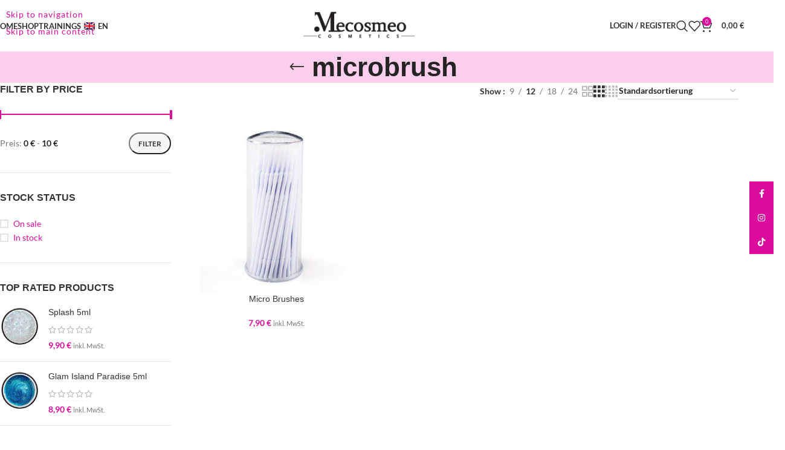

--- FILE ---
content_type: text/html; charset=UTF-8
request_url: https://mecosmeo.com/en/product-tag/microbrush/
body_size: 55391
content:
<!DOCTYPE html>
<html lang="en-GB">
<head>
	<meta charset="UTF-8">
	<link rel="profile" href="https://gmpg.org/xfn/11">
	<link rel="pingback" href="https://mecosmeo.com/xmlrpc.php">

	<meta name='robots' content='index, follow, max-image-preview:large, max-snippet:-1, max-video-preview:-1' />

	<!-- This site is optimized with the Yoast SEO plugin v26.7 - https://yoast.com/wordpress/plugins/seo/ -->
	<title>microbrush Archive - Mecosmeo</title>
	<link rel="canonical" href="https://mecosmeo.com/en/product-tag/microbrush/" />
	<meta property="og:locale" content="en_GB" />
	<meta property="og:type" content="article" />
	<meta property="og:title" content="microbrush Archive - Mecosmeo" />
	<meta property="og:url" content="https://mecosmeo.com/en/product-tag/microbrush/" />
	<meta property="og:site_name" content="Mecosmeo" />
	<meta name="twitter:card" content="summary_large_image" />
	<script type="application/ld+json" class="yoast-schema-graph">{"@context":"https://schema.org","@graph":[{"@type":"CollectionPage","@id":"https://mecosmeo.com/en/product-tag/microbrush/","url":"https://mecosmeo.com/en/product-tag/microbrush/","name":"microbrush Archive - Mecosmeo","isPartOf":{"@id":"https://mecosmeo.com/#website"},"primaryImageOfPage":{"@id":"https://mecosmeo.com/en/product-tag/microbrush/#primaryimage"},"image":{"@id":"https://mecosmeo.com/en/product-tag/microbrush/#primaryimage"},"thumbnailUrl":"https://mecosmeo.com/wp-content/uploads/2022/06/microbrushes-1.jpg","breadcrumb":{"@id":"https://mecosmeo.com/en/product-tag/microbrush/#breadcrumb"},"inLanguage":"en-GB"},{"@type":"ImageObject","inLanguage":"en-GB","@id":"https://mecosmeo.com/en/product-tag/microbrush/#primaryimage","url":"https://mecosmeo.com/wp-content/uploads/2022/06/microbrushes-1.jpg","contentUrl":"https://mecosmeo.com/wp-content/uploads/2022/06/microbrushes-1.jpg","width":957,"height":957,"caption":"microbrushes"},{"@type":"BreadcrumbList","@id":"https://mecosmeo.com/en/product-tag/microbrush/#breadcrumb","itemListElement":[{"@type":"ListItem","position":1,"name":"Startseite","item":"https://mecosmeo.com/"},{"@type":"ListItem","position":2,"name":"microbrush"}]},{"@type":"WebSite","@id":"https://mecosmeo.com/#website","url":"https://mecosmeo.com/","name":"Mecosmeo","description":"Cosmetics","potentialAction":[{"@type":"SearchAction","target":{"@type":"EntryPoint","urlTemplate":"https://mecosmeo.com/?s={search_term_string}"},"query-input":{"@type":"PropertyValueSpecification","valueRequired":true,"valueName":"search_term_string"}}],"inLanguage":"en-GB"}]}</script>
	<!-- / Yoast SEO plugin. -->



<link rel="alternate" type="application/rss+xml" title="Mecosmeo &raquo; Feed" href="https://mecosmeo.com/en/feed/" />
<link rel="alternate" type="application/rss+xml" title="Mecosmeo &raquo; Comments Feed" href="https://mecosmeo.com/en/comments/feed/" />
<link rel="alternate" type="application/rss+xml" title="Mecosmeo &raquo; microbrush Tag Feed" href="https://mecosmeo.com/en/product-tag/microbrush/feed/" />
<link id='omgf-preload-0' rel='preload' href='//mecosmeo.com/wp-content/uploads/omgf/xts-google-fonts-mod-bsc6d/lato-normal-latin-ext-400.woff2?ver=1666968163' as='font' type='font/woff2' crossorigin />
<link id='omgf-preload-1' rel='preload' href='//mecosmeo.com/wp-content/uploads/omgf/xts-google-fonts-mod-bsc6d/lato-normal-latin-400.woff2?ver=1666968163' as='font' type='font/woff2' crossorigin />
<style id='wp-img-auto-sizes-contain-inline-css' type='text/css'>
img:is([sizes=auto i],[sizes^="auto," i]){contain-intrinsic-size:3000px 1500px}
/*# sourceURL=wp-img-auto-sizes-contain-inline-css */
</style>
<link rel='stylesheet' id='n2go-styles-css' href='https://mecosmeo.com/wp-content/plugins/newsletter2go/widget/styles.css?ver=6.9' type='text/css' media='all' />
<link rel='stylesheet' id='wp-block-library-css' href='https://mecosmeo.com/wp-includes/css/dist/block-library/style.min.css?ver=6.9' type='text/css' media='all' />
<style id='safe-svg-svg-icon-style-inline-css' type='text/css'>
.safe-svg-cover{text-align:center}.safe-svg-cover .safe-svg-inside{display:inline-block;max-width:100%}.safe-svg-cover svg{fill:currentColor;height:100%;max-height:100%;max-width:100%;width:100%}

/*# sourceURL=https://mecosmeo.com/wp-content/plugins/safe-svg/dist/safe-svg-block-frontend.css */
</style>
<link rel='stylesheet' id='select2-css' href='https://mecosmeo.com/wp-content/plugins/woocommerce/assets/css/select2.css?ver=10.4.3' type='text/css' media='all' />
<link rel='stylesheet' id='yith-wcaf-css' href='https://mecosmeo.com/wp-content/plugins/yith-woocommerce-affiliates-premium/assets/css/yith-wcaf.min.css?ver=3.9.0' type='text/css' media='all' />
<style id='global-styles-inline-css' type='text/css'>
:root{--wp--preset--aspect-ratio--square: 1;--wp--preset--aspect-ratio--4-3: 4/3;--wp--preset--aspect-ratio--3-4: 3/4;--wp--preset--aspect-ratio--3-2: 3/2;--wp--preset--aspect-ratio--2-3: 2/3;--wp--preset--aspect-ratio--16-9: 16/9;--wp--preset--aspect-ratio--9-16: 9/16;--wp--preset--color--black: #000000;--wp--preset--color--cyan-bluish-gray: #abb8c3;--wp--preset--color--white: #ffffff;--wp--preset--color--pale-pink: #f78da7;--wp--preset--color--vivid-red: #cf2e2e;--wp--preset--color--luminous-vivid-orange: #ff6900;--wp--preset--color--luminous-vivid-amber: #fcb900;--wp--preset--color--light-green-cyan: #7bdcb5;--wp--preset--color--vivid-green-cyan: #00d084;--wp--preset--color--pale-cyan-blue: #8ed1fc;--wp--preset--color--vivid-cyan-blue: #0693e3;--wp--preset--color--vivid-purple: #9b51e0;--wp--preset--gradient--vivid-cyan-blue-to-vivid-purple: linear-gradient(135deg,rgb(6,147,227) 0%,rgb(155,81,224) 100%);--wp--preset--gradient--light-green-cyan-to-vivid-green-cyan: linear-gradient(135deg,rgb(122,220,180) 0%,rgb(0,208,130) 100%);--wp--preset--gradient--luminous-vivid-amber-to-luminous-vivid-orange: linear-gradient(135deg,rgb(252,185,0) 0%,rgb(255,105,0) 100%);--wp--preset--gradient--luminous-vivid-orange-to-vivid-red: linear-gradient(135deg,rgb(255,105,0) 0%,rgb(207,46,46) 100%);--wp--preset--gradient--very-light-gray-to-cyan-bluish-gray: linear-gradient(135deg,rgb(238,238,238) 0%,rgb(169,184,195) 100%);--wp--preset--gradient--cool-to-warm-spectrum: linear-gradient(135deg,rgb(74,234,220) 0%,rgb(151,120,209) 20%,rgb(207,42,186) 40%,rgb(238,44,130) 60%,rgb(251,105,98) 80%,rgb(254,248,76) 100%);--wp--preset--gradient--blush-light-purple: linear-gradient(135deg,rgb(255,206,236) 0%,rgb(152,150,240) 100%);--wp--preset--gradient--blush-bordeaux: linear-gradient(135deg,rgb(254,205,165) 0%,rgb(254,45,45) 50%,rgb(107,0,62) 100%);--wp--preset--gradient--luminous-dusk: linear-gradient(135deg,rgb(255,203,112) 0%,rgb(199,81,192) 50%,rgb(65,88,208) 100%);--wp--preset--gradient--pale-ocean: linear-gradient(135deg,rgb(255,245,203) 0%,rgb(182,227,212) 50%,rgb(51,167,181) 100%);--wp--preset--gradient--electric-grass: linear-gradient(135deg,rgb(202,248,128) 0%,rgb(113,206,126) 100%);--wp--preset--gradient--midnight: linear-gradient(135deg,rgb(2,3,129) 0%,rgb(40,116,252) 100%);--wp--preset--font-size--small: 13px;--wp--preset--font-size--medium: 20px;--wp--preset--font-size--large: 36px;--wp--preset--font-size--x-large: 42px;--wp--preset--spacing--20: 0.44rem;--wp--preset--spacing--30: 0.67rem;--wp--preset--spacing--40: 1rem;--wp--preset--spacing--50: 1.5rem;--wp--preset--spacing--60: 2.25rem;--wp--preset--spacing--70: 3.38rem;--wp--preset--spacing--80: 5.06rem;--wp--preset--shadow--natural: 6px 6px 9px rgba(0, 0, 0, 0.2);--wp--preset--shadow--deep: 12px 12px 50px rgba(0, 0, 0, 0.4);--wp--preset--shadow--sharp: 6px 6px 0px rgba(0, 0, 0, 0.2);--wp--preset--shadow--outlined: 6px 6px 0px -3px rgb(255, 255, 255), 6px 6px rgb(0, 0, 0);--wp--preset--shadow--crisp: 6px 6px 0px rgb(0, 0, 0);}:where(body) { margin: 0; }.wp-site-blocks > .alignleft { float: left; margin-right: 2em; }.wp-site-blocks > .alignright { float: right; margin-left: 2em; }.wp-site-blocks > .aligncenter { justify-content: center; margin-left: auto; margin-right: auto; }:where(.is-layout-flex){gap: 0.5em;}:where(.is-layout-grid){gap: 0.5em;}.is-layout-flow > .alignleft{float: left;margin-inline-start: 0;margin-inline-end: 2em;}.is-layout-flow > .alignright{float: right;margin-inline-start: 2em;margin-inline-end: 0;}.is-layout-flow > .aligncenter{margin-left: auto !important;margin-right: auto !important;}.is-layout-constrained > .alignleft{float: left;margin-inline-start: 0;margin-inline-end: 2em;}.is-layout-constrained > .alignright{float: right;margin-inline-start: 2em;margin-inline-end: 0;}.is-layout-constrained > .aligncenter{margin-left: auto !important;margin-right: auto !important;}.is-layout-constrained > :where(:not(.alignleft):not(.alignright):not(.alignfull)){margin-left: auto !important;margin-right: auto !important;}body .is-layout-flex{display: flex;}.is-layout-flex{flex-wrap: wrap;align-items: center;}.is-layout-flex > :is(*, div){margin: 0;}body .is-layout-grid{display: grid;}.is-layout-grid > :is(*, div){margin: 0;}body{padding-top: 0px;padding-right: 0px;padding-bottom: 0px;padding-left: 0px;}a:where(:not(.wp-element-button)){text-decoration: none;}:root :where(.wp-element-button, .wp-block-button__link){background-color: #32373c;border-width: 0;color: #fff;font-family: inherit;font-size: inherit;font-style: inherit;font-weight: inherit;letter-spacing: inherit;line-height: inherit;padding-top: calc(0.667em + 2px);padding-right: calc(1.333em + 2px);padding-bottom: calc(0.667em + 2px);padding-left: calc(1.333em + 2px);text-decoration: none;text-transform: inherit;}.has-black-color{color: var(--wp--preset--color--black) !important;}.has-cyan-bluish-gray-color{color: var(--wp--preset--color--cyan-bluish-gray) !important;}.has-white-color{color: var(--wp--preset--color--white) !important;}.has-pale-pink-color{color: var(--wp--preset--color--pale-pink) !important;}.has-vivid-red-color{color: var(--wp--preset--color--vivid-red) !important;}.has-luminous-vivid-orange-color{color: var(--wp--preset--color--luminous-vivid-orange) !important;}.has-luminous-vivid-amber-color{color: var(--wp--preset--color--luminous-vivid-amber) !important;}.has-light-green-cyan-color{color: var(--wp--preset--color--light-green-cyan) !important;}.has-vivid-green-cyan-color{color: var(--wp--preset--color--vivid-green-cyan) !important;}.has-pale-cyan-blue-color{color: var(--wp--preset--color--pale-cyan-blue) !important;}.has-vivid-cyan-blue-color{color: var(--wp--preset--color--vivid-cyan-blue) !important;}.has-vivid-purple-color{color: var(--wp--preset--color--vivid-purple) !important;}.has-black-background-color{background-color: var(--wp--preset--color--black) !important;}.has-cyan-bluish-gray-background-color{background-color: var(--wp--preset--color--cyan-bluish-gray) !important;}.has-white-background-color{background-color: var(--wp--preset--color--white) !important;}.has-pale-pink-background-color{background-color: var(--wp--preset--color--pale-pink) !important;}.has-vivid-red-background-color{background-color: var(--wp--preset--color--vivid-red) !important;}.has-luminous-vivid-orange-background-color{background-color: var(--wp--preset--color--luminous-vivid-orange) !important;}.has-luminous-vivid-amber-background-color{background-color: var(--wp--preset--color--luminous-vivid-amber) !important;}.has-light-green-cyan-background-color{background-color: var(--wp--preset--color--light-green-cyan) !important;}.has-vivid-green-cyan-background-color{background-color: var(--wp--preset--color--vivid-green-cyan) !important;}.has-pale-cyan-blue-background-color{background-color: var(--wp--preset--color--pale-cyan-blue) !important;}.has-vivid-cyan-blue-background-color{background-color: var(--wp--preset--color--vivid-cyan-blue) !important;}.has-vivid-purple-background-color{background-color: var(--wp--preset--color--vivid-purple) !important;}.has-black-border-color{border-color: var(--wp--preset--color--black) !important;}.has-cyan-bluish-gray-border-color{border-color: var(--wp--preset--color--cyan-bluish-gray) !important;}.has-white-border-color{border-color: var(--wp--preset--color--white) !important;}.has-pale-pink-border-color{border-color: var(--wp--preset--color--pale-pink) !important;}.has-vivid-red-border-color{border-color: var(--wp--preset--color--vivid-red) !important;}.has-luminous-vivid-orange-border-color{border-color: var(--wp--preset--color--luminous-vivid-orange) !important;}.has-luminous-vivid-amber-border-color{border-color: var(--wp--preset--color--luminous-vivid-amber) !important;}.has-light-green-cyan-border-color{border-color: var(--wp--preset--color--light-green-cyan) !important;}.has-vivid-green-cyan-border-color{border-color: var(--wp--preset--color--vivid-green-cyan) !important;}.has-pale-cyan-blue-border-color{border-color: var(--wp--preset--color--pale-cyan-blue) !important;}.has-vivid-cyan-blue-border-color{border-color: var(--wp--preset--color--vivid-cyan-blue) !important;}.has-vivid-purple-border-color{border-color: var(--wp--preset--color--vivid-purple) !important;}.has-vivid-cyan-blue-to-vivid-purple-gradient-background{background: var(--wp--preset--gradient--vivid-cyan-blue-to-vivid-purple) !important;}.has-light-green-cyan-to-vivid-green-cyan-gradient-background{background: var(--wp--preset--gradient--light-green-cyan-to-vivid-green-cyan) !important;}.has-luminous-vivid-amber-to-luminous-vivid-orange-gradient-background{background: var(--wp--preset--gradient--luminous-vivid-amber-to-luminous-vivid-orange) !important;}.has-luminous-vivid-orange-to-vivid-red-gradient-background{background: var(--wp--preset--gradient--luminous-vivid-orange-to-vivid-red) !important;}.has-very-light-gray-to-cyan-bluish-gray-gradient-background{background: var(--wp--preset--gradient--very-light-gray-to-cyan-bluish-gray) !important;}.has-cool-to-warm-spectrum-gradient-background{background: var(--wp--preset--gradient--cool-to-warm-spectrum) !important;}.has-blush-light-purple-gradient-background{background: var(--wp--preset--gradient--blush-light-purple) !important;}.has-blush-bordeaux-gradient-background{background: var(--wp--preset--gradient--blush-bordeaux) !important;}.has-luminous-dusk-gradient-background{background: var(--wp--preset--gradient--luminous-dusk) !important;}.has-pale-ocean-gradient-background{background: var(--wp--preset--gradient--pale-ocean) !important;}.has-electric-grass-gradient-background{background: var(--wp--preset--gradient--electric-grass) !important;}.has-midnight-gradient-background{background: var(--wp--preset--gradient--midnight) !important;}.has-small-font-size{font-size: var(--wp--preset--font-size--small) !important;}.has-medium-font-size{font-size: var(--wp--preset--font-size--medium) !important;}.has-large-font-size{font-size: var(--wp--preset--font-size--large) !important;}.has-x-large-font-size{font-size: var(--wp--preset--font-size--x-large) !important;}
:where(.wp-block-post-template.is-layout-flex){gap: 1.25em;}:where(.wp-block-post-template.is-layout-grid){gap: 1.25em;}
:where(.wp-block-term-template.is-layout-flex){gap: 1.25em;}:where(.wp-block-term-template.is-layout-grid){gap: 1.25em;}
:where(.wp-block-columns.is-layout-flex){gap: 2em;}:where(.wp-block-columns.is-layout-grid){gap: 2em;}
:root :where(.wp-block-pullquote){font-size: 1.5em;line-height: 1.6;}
/*# sourceURL=global-styles-inline-css */
</style>
<link rel='stylesheet' id='bst-styles-css' href='https://mecosmeo.com/wp-content/plugins/bst-dsgvo-cookie/includes/css/style.css?ver=6.9' type='text/css' media='all' />
<link rel='stylesheet' id='bst-alert1-css-css' href='https://mecosmeo.com/wp-content/plugins/bst-dsgvo-cookie/includes/css/bst-mesage.css?ver=6.9' type='text/css' media='all' />
<link rel='stylesheet' id='bst-alert2-css-css' href='https://mecosmeo.com/wp-content/plugins/bst-dsgvo-cookie/includes/css/bst-mesage-flat-theme.css?ver=6.9' type='text/css' media='all' />
<link rel='stylesheet' id='woo-product-category-discount-css' href='https://mecosmeo.com/wp-content/plugins/woo-product-category-discount/public/css/woo-product-category-discount-public.css?ver=5.15' type='text/css' media='all' />
<style id='woocommerce-inline-inline-css' type='text/css'>
.woocommerce form .form-row .required { visibility: visible; }
/*# sourceURL=woocommerce-inline-inline-css */
</style>
<link rel='stylesheet' id='trp-language-switcher-style-css' href='https://mecosmeo.com/wp-content/plugins/translatepress-multilingual/assets/css/trp-language-switcher.css?ver=3.0.7' type='text/css' media='all' />
<link rel='stylesheet' id='gateway-css' href='https://mecosmeo.com/wp-content/plugins/woocommerce-paypal-payments/modules/ppcp-button/assets/css/gateway.css?ver=3.3.2' type='text/css' media='all' />
<link rel='stylesheet' id='elementor-icons-css' href='https://mecosmeo.com/wp-content/plugins/elementor/assets/lib/eicons/css/elementor-icons.min.css?ver=5.45.0' type='text/css' media='all' />
<link rel='stylesheet' id='elementor-frontend-css' href='https://mecosmeo.com/wp-content/plugins/elementor/assets/css/frontend.min.css?ver=3.34.1' type='text/css' media='all' />
<link rel='stylesheet' id='elementor-post-6-css' href='https://mecosmeo.com/wp-content/uploads/elementor/css/post-6.css?ver=1768969593' type='text/css' media='all' />
<link rel='stylesheet' id='wd-style-base-css' href='https://mecosmeo.com/wp-content/themes/woodmart/css/parts/base.min.css?ver=8.3.8' type='text/css' media='all' />
<link rel='stylesheet' id='wd-helpers-wpb-elem-css' href='https://mecosmeo.com/wp-content/themes/woodmart/css/parts/helpers-wpb-elem.min.css?ver=8.3.8' type='text/css' media='all' />
<link rel='stylesheet' id='wd-revolution-slider-css' href='https://mecosmeo.com/wp-content/themes/woodmart/css/parts/int-rev-slider.min.css?ver=8.3.8' type='text/css' media='all' />
<link rel='stylesheet' id='wd-woo-payments-css' href='https://mecosmeo.com/wp-content/themes/woodmart/css/parts/int-woo-payments.min.css?ver=8.3.8' type='text/css' media='all' />
<link rel='stylesheet' id='wd-woo-klarna-css' href='https://mecosmeo.com/wp-content/themes/woodmart/css/parts/int-woo-klarna.min.css?ver=8.3.8' type='text/css' media='all' />
<link rel='stylesheet' id='wd-woo-paypal-payments-css' href='https://mecosmeo.com/wp-content/themes/woodmart/css/parts/int-woo-paypal-payments.min.css?ver=8.3.8' type='text/css' media='all' />
<link rel='stylesheet' id='wd-elementor-base-css' href='https://mecosmeo.com/wp-content/themes/woodmart/css/parts/int-elem-base.min.css?ver=8.3.8' type='text/css' media='all' />
<link rel='stylesheet' id='wd-woocommerce-base-css' href='https://mecosmeo.com/wp-content/themes/woodmart/css/parts/woocommerce-base.min.css?ver=8.3.8' type='text/css' media='all' />
<link rel='stylesheet' id='wd-mod-star-rating-css' href='https://mecosmeo.com/wp-content/themes/woodmart/css/parts/mod-star-rating.min.css?ver=8.3.8' type='text/css' media='all' />
<link rel='stylesheet' id='wd-woocommerce-block-notices-css' href='https://mecosmeo.com/wp-content/themes/woodmart/css/parts/woo-mod-block-notices.min.css?ver=8.3.8' type='text/css' media='all' />
<link rel='stylesheet' id='wd-widget-active-filters-css' href='https://mecosmeo.com/wp-content/themes/woodmart/css/parts/woo-widget-active-filters.min.css?ver=8.3.8' type='text/css' media='all' />
<link rel='stylesheet' id='wd-woo-shop-predefined-css' href='https://mecosmeo.com/wp-content/themes/woodmart/css/parts/woo-shop-predefined.min.css?ver=8.3.8' type='text/css' media='all' />
<link rel='stylesheet' id='wd-woo-shop-el-products-per-page-css' href='https://mecosmeo.com/wp-content/themes/woodmart/css/parts/woo-shop-el-products-per-page.min.css?ver=8.3.8' type='text/css' media='all' />
<link rel='stylesheet' id='wd-woo-shop-page-title-css' href='https://mecosmeo.com/wp-content/themes/woodmart/css/parts/woo-shop-page-title.min.css?ver=8.3.8' type='text/css' media='all' />
<link rel='stylesheet' id='wd-woo-mod-shop-loop-head-css' href='https://mecosmeo.com/wp-content/themes/woodmart/css/parts/woo-mod-shop-loop-head.min.css?ver=8.3.8' type='text/css' media='all' />
<link rel='stylesheet' id='wd-woo-shop-el-order-by-css' href='https://mecosmeo.com/wp-content/themes/woodmart/css/parts/woo-shop-el-order-by.min.css?ver=8.3.8' type='text/css' media='all' />
<link rel='stylesheet' id='wd-woo-shop-el-products-view-css' href='https://mecosmeo.com/wp-content/themes/woodmart/css/parts/woo-shop-el-products-view.min.css?ver=8.3.8' type='text/css' media='all' />
<link rel='stylesheet' id='wd-wp-blocks-css' href='https://mecosmeo.com/wp-content/themes/woodmart/css/parts/wp-blocks.min.css?ver=8.3.8' type='text/css' media='all' />
<link rel='stylesheet' id='child-style-css' href='https://mecosmeo.com/wp-content/themes/woodmart-child/style.css?ver=8.3.8' type='text/css' media='all' />
<link rel='stylesheet' id='wd-woo-germanized-css' href='https://mecosmeo.com/wp-content/themes/woodmart/css/parts/int-woo-germanized.min.css?ver=8.3.8' type='text/css' media='all' />
<link rel='stylesheet' id='wd-header-base-css' href='https://mecosmeo.com/wp-content/themes/woodmart/css/parts/header-base.min.css?ver=8.3.8' type='text/css' media='all' />
<link rel='stylesheet' id='wd-mod-tools-css' href='https://mecosmeo.com/wp-content/themes/woodmart/css/parts/mod-tools.min.css?ver=8.3.8' type='text/css' media='all' />
<link rel='stylesheet' id='wd-mod-nav-menu-label-css' href='https://mecosmeo.com/wp-content/themes/woodmart/css/parts/mod-nav-menu-label.min.css?ver=8.3.8' type='text/css' media='all' />
<link rel='stylesheet' id='wd-woo-mod-login-form-css' href='https://mecosmeo.com/wp-content/themes/woodmart/css/parts/woo-mod-login-form.min.css?ver=8.3.8' type='text/css' media='all' />
<link rel='stylesheet' id='wd-header-my-account-css' href='https://mecosmeo.com/wp-content/themes/woodmart/css/parts/header-el-my-account.min.css?ver=8.3.8' type='text/css' media='all' />
<link rel='stylesheet' id='wd-header-search-css' href='https://mecosmeo.com/wp-content/themes/woodmart/css/parts/header-el-search.min.css?ver=8.3.8' type='text/css' media='all' />
<link rel='stylesheet' id='wd-header-elements-base-css' href='https://mecosmeo.com/wp-content/themes/woodmart/css/parts/header-el-base.min.css?ver=8.3.8' type='text/css' media='all' />
<link rel='stylesheet' id='wd-header-cart-side-css' href='https://mecosmeo.com/wp-content/themes/woodmart/css/parts/header-el-cart-side.min.css?ver=8.3.8' type='text/css' media='all' />
<link rel='stylesheet' id='wd-woo-mod-quantity-css' href='https://mecosmeo.com/wp-content/themes/woodmart/css/parts/woo-mod-quantity.min.css?ver=8.3.8' type='text/css' media='all' />
<link rel='stylesheet' id='wd-header-cart-css' href='https://mecosmeo.com/wp-content/themes/woodmart/css/parts/header-el-cart.min.css?ver=8.3.8' type='text/css' media='all' />
<link rel='stylesheet' id='wd-widget-shopping-cart-css' href='https://mecosmeo.com/wp-content/themes/woodmart/css/parts/woo-widget-shopping-cart.min.css?ver=8.3.8' type='text/css' media='all' />
<link rel='stylesheet' id='wd-widget-product-list-css' href='https://mecosmeo.com/wp-content/themes/woodmart/css/parts/woo-widget-product-list.min.css?ver=8.3.8' type='text/css' media='all' />
<link rel='stylesheet' id='wd-header-mobile-nav-dropdown-css' href='https://mecosmeo.com/wp-content/themes/woodmart/css/parts/header-el-mobile-nav-dropdown.min.css?ver=8.3.8' type='text/css' media='all' />
<link rel='stylesheet' id='wd-page-title-css' href='https://mecosmeo.com/wp-content/themes/woodmart/css/parts/page-title.min.css?ver=8.3.8' type='text/css' media='all' />
<link rel='stylesheet' id='wd-off-canvas-sidebar-css' href='https://mecosmeo.com/wp-content/themes/woodmart/css/parts/opt-off-canvas-sidebar.min.css?ver=8.3.8' type='text/css' media='all' />
<link rel='stylesheet' id='wd-widget-slider-price-filter-css' href='https://mecosmeo.com/wp-content/themes/woodmart/css/parts/woo-widget-slider-price-filter.min.css?ver=8.3.8' type='text/css' media='all' />
<link rel='stylesheet' id='wd-widget-wd-layered-nav-css' href='https://mecosmeo.com/wp-content/themes/woodmart/css/parts/woo-widget-wd-layered-nav.min.css?ver=8.3.8' type='text/css' media='all' />
<link rel='stylesheet' id='wd-woo-mod-swatches-base-css' href='https://mecosmeo.com/wp-content/themes/woodmart/css/parts/woo-mod-swatches-base.min.css?ver=8.3.8' type='text/css' media='all' />
<link rel='stylesheet' id='wd-woo-mod-swatches-filter-css' href='https://mecosmeo.com/wp-content/themes/woodmart/css/parts/woo-mod-swatches-filter.min.css?ver=8.3.8' type='text/css' media='all' />
<link rel='stylesheet' id='wd-widget-layered-nav-stock-status-css' href='https://mecosmeo.com/wp-content/themes/woodmart/css/parts/woo-widget-layered-nav-stock-status.min.css?ver=8.3.8' type='text/css' media='all' />
<link rel='stylesheet' id='wd-woo-mod-swatches-style-1-css' href='https://mecosmeo.com/wp-content/themes/woodmart/css/parts/woo-mod-swatches-style-1.min.css?ver=8.3.8' type='text/css' media='all' />
<link rel='stylesheet' id='wd-woo-mod-widget-checkboxes-css' href='https://mecosmeo.com/wp-content/themes/woodmart/css/parts/woo-mod-widget-checkboxes.min.css?ver=8.3.8' type='text/css' media='all' />
<link rel='stylesheet' id='wd-shop-filter-area-css' href='https://mecosmeo.com/wp-content/themes/woodmart/css/parts/woo-shop-el-filters-area.min.css?ver=8.3.8' type='text/css' media='all' />
<link rel='stylesheet' id='wd-product-loop-css' href='https://mecosmeo.com/wp-content/themes/woodmart/css/parts/woo-product-loop.min.css?ver=8.3.8' type='text/css' media='all' />
<link rel='stylesheet' id='wd-product-loop-base-css' href='https://mecosmeo.com/wp-content/themes/woodmart/css/parts/woo-product-loop-base.min.css?ver=8.3.8' type='text/css' media='all' />
<link rel='stylesheet' id='wd-woo-mod-add-btn-replace-css' href='https://mecosmeo.com/wp-content/themes/woodmart/css/parts/woo-mod-add-btn-replace.min.css?ver=8.3.8' type='text/css' media='all' />
<link rel='stylesheet' id='wd-mod-more-description-css' href='https://mecosmeo.com/wp-content/themes/woodmart/css/parts/mod-more-description.min.css?ver=8.3.8' type='text/css' media='all' />
<link rel='stylesheet' id='wd-categories-loop-default-css' href='https://mecosmeo.com/wp-content/themes/woodmart/css/parts/woo-categories-loop-default-old.min.css?ver=8.3.8' type='text/css' media='all' />
<link rel='stylesheet' id='wd-woo-categories-loop-css' href='https://mecosmeo.com/wp-content/themes/woodmart/css/parts/woo-categories-loop.min.css?ver=8.3.8' type='text/css' media='all' />
<link rel='stylesheet' id='wd-categories-loop-css' href='https://mecosmeo.com/wp-content/themes/woodmart/css/parts/woo-categories-loop-old.min.css?ver=8.3.8' type='text/css' media='all' />
<link rel='stylesheet' id='wd-woo-opt-stretch-cont-css' href='https://mecosmeo.com/wp-content/themes/woodmart/css/parts/woo-opt-stretch-cont.min.css?ver=8.3.8' type='text/css' media='all' />
<link rel='stylesheet' id='wd-sticky-loader-css' href='https://mecosmeo.com/wp-content/themes/woodmart/css/parts/mod-sticky-loader.min.css?ver=8.3.8' type='text/css' media='all' />
<link rel='stylesheet' id='wd-mfp-popup-css' href='https://mecosmeo.com/wp-content/themes/woodmart/css/parts/lib-magnific-popup.min.css?ver=8.3.8' type='text/css' media='all' />
<link rel='stylesheet' id='wd-mod-animations-transform-css' href='https://mecosmeo.com/wp-content/themes/woodmart/css/parts/mod-animations-transform.min.css?ver=8.3.8' type='text/css' media='all' />
<link rel='stylesheet' id='wd-mod-transform-css' href='https://mecosmeo.com/wp-content/themes/woodmart/css/parts/mod-transform.min.css?ver=8.3.8' type='text/css' media='all' />
<link rel='stylesheet' id='wd-widget-collapse-css' href='https://mecosmeo.com/wp-content/themes/woodmart/css/parts/opt-widget-collapse.min.css?ver=8.3.8' type='text/css' media='all' />
<link rel='stylesheet' id='wd-footer-base-css' href='https://mecosmeo.com/wp-content/themes/woodmart/css/parts/footer-base.min.css?ver=8.3.8' type='text/css' media='all' />
<link rel='stylesheet' id='wd-list-css' href='https://mecosmeo.com/wp-content/themes/woodmart/css/parts/el-list.min.css?ver=8.3.8' type='text/css' media='all' />
<link rel='stylesheet' id='wd-el-list-css' href='https://mecosmeo.com/wp-content/themes/woodmart/css/parts/el-list-wpb-elem.min.css?ver=8.3.8' type='text/css' media='all' />
<link rel='stylesheet' id='wd-widget-nav-css' href='https://mecosmeo.com/wp-content/themes/woodmart/css/parts/widget-nav.min.css?ver=8.3.8' type='text/css' media='all' />
<link rel='stylesheet' id='wd-scroll-top-css' href='https://mecosmeo.com/wp-content/themes/woodmart/css/parts/opt-scrolltotop.min.css?ver=8.3.8' type='text/css' media='all' />
<link rel='stylesheet' id='wd-section-title-css' href='https://mecosmeo.com/wp-content/themes/woodmart/css/parts/el-section-title.min.css?ver=8.3.8' type='text/css' media='all' />
<link rel='stylesheet' id='wd-text-block-css' href='https://mecosmeo.com/wp-content/themes/woodmart/css/parts/el-text-block.min.css?ver=8.3.8' type='text/css' media='all' />
<link rel='stylesheet' id='wd-header-search-fullscreen-css' href='https://mecosmeo.com/wp-content/themes/woodmart/css/parts/header-el-search-fullscreen-general.min.css?ver=8.3.8' type='text/css' media='all' />
<link rel='stylesheet' id='wd-header-search-fullscreen-1-css' href='https://mecosmeo.com/wp-content/themes/woodmart/css/parts/header-el-search-fullscreen-1.min.css?ver=8.3.8' type='text/css' media='all' />
<link rel='stylesheet' id='wd-wd-search-form-css' href='https://mecosmeo.com/wp-content/themes/woodmart/css/parts/wd-search-form.min.css?ver=8.3.8' type='text/css' media='all' />
<link rel='stylesheet' id='wd-wd-search-results-css' href='https://mecosmeo.com/wp-content/themes/woodmart/css/parts/wd-search-results.min.css?ver=8.3.8' type='text/css' media='all' />
<link rel='stylesheet' id='wd-wd-search-dropdown-css' href='https://mecosmeo.com/wp-content/themes/woodmart/css/parts/wd-search-dropdown.min.css?ver=8.3.8' type='text/css' media='all' />
<link rel='stylesheet' id='wd-header-my-account-sidebar-css' href='https://mecosmeo.com/wp-content/themes/woodmart/css/parts/header-el-my-account-sidebar.min.css?ver=8.3.8' type='text/css' media='all' />
<link rel='stylesheet' id='wd-social-icons-css' href='https://mecosmeo.com/wp-content/themes/woodmart/css/parts/el-social-icons.min.css?ver=8.3.8' type='text/css' media='all' />
<link rel='stylesheet' id='wd-social-icons-styles-css' href='https://mecosmeo.com/wp-content/themes/woodmart/css/parts/el-social-styles.min.css?ver=8.3.8' type='text/css' media='all' />
<link rel='stylesheet' id='wd-sticky-social-buttons-css' href='https://mecosmeo.com/wp-content/themes/woodmart/css/parts/opt-sticky-social.min.css?ver=8.3.8' type='text/css' media='all' />
<link rel='stylesheet' id='wd-bottom-toolbar-css' href='https://mecosmeo.com/wp-content/themes/woodmart/css/parts/opt-bottom-toolbar.min.css?ver=8.3.8' type='text/css' media='all' />
<link rel='stylesheet' id='wd-shop-off-canvas-sidebar-css' href='https://mecosmeo.com/wp-content/themes/woodmart/css/parts/opt-shop-off-canvas-sidebar.min.css?ver=8.3.8' type='text/css' media='all' />
<link rel='stylesheet' id='wd-mod-sticky-sidebar-opener-css' href='https://mecosmeo.com/wp-content/themes/woodmart/css/parts/mod-sticky-sidebar-opener.min.css?ver=8.3.8' type='text/css' media='all' />
<link rel='stylesheet' id='xts-google-fonts-css' href='//mecosmeo.com/wp-content/uploads/omgf/xts-google-fonts-mod-bsc6d/xts-google-fonts-mod-bsc6d.css?ver=1666968163' type='text/css' media='all' />
<link rel='stylesheet' id='elementor-gf-local-roboto-css' href='//mecosmeo.com/wp-content/uploads/omgf/elementor-gf-local-roboto/elementor-gf-local-roboto.css?ver=1666968163' type='text/css' media='all' />
<link rel='stylesheet' id='elementor-gf-local-robotoslab-css' href='//mecosmeo.com/wp-content/uploads/omgf/elementor-gf-local-robotoslab/elementor-gf-local-robotoslab.css?ver=1666968163' type='text/css' media='all' />
<script type="text/javascript" src="https://mecosmeo.com/wp-includes/js/jquery/jquery.min.js?ver=3.7.1" id="jquery-core-js"></script>
<script type="text/javascript" src="https://mecosmeo.com/wp-includes/js/jquery/jquery-migrate.min.js?ver=3.4.1" id="jquery-migrate-js"></script>
<script type="text/javascript" src="https://mecosmeo.com/wp-content/plugins/woocommerce/assets/js/jquery-blockui/jquery.blockUI.min.js?ver=2.7.0-wc.10.4.3" id="wc-jquery-blockui-js" data-wp-strategy="defer"></script>
<script type="text/javascript" src="https://mecosmeo.com/wp-content/plugins/woo-product-category-discount/public/js/woo-product-category-discount-public.js?ver=5.15" id="woo-product-category-discount-js"></script>
<script type="text/javascript" id="wc-add-to-cart-js-extra">
/* <![CDATA[ */
var wc_add_to_cart_params = {"ajax_url":"/wp-admin/admin-ajax.php","wc_ajax_url":"https://mecosmeo.com/en/?wc-ajax=%%endpoint%%","i18n_view_cart":"View basket","cart_url":"https://mecosmeo.com/en/warenkorb/","is_cart":"","cart_redirect_after_add":"no"};
//# sourceURL=wc-add-to-cart-js-extra
/* ]]> */
</script>
<script type="text/javascript" src="https://mecosmeo.com/wp-content/plugins/woocommerce/assets/js/frontend/add-to-cart.min.js?ver=10.4.3" id="wc-add-to-cart-js" defer="defer" data-wp-strategy="defer"></script>
<script type="text/javascript" src="https://mecosmeo.com/wp-content/plugins/woocommerce/assets/js/js-cookie/js.cookie.min.js?ver=2.1.4-wc.10.4.3" id="wc-js-cookie-js" defer="defer" data-wp-strategy="defer"></script>
<script type="text/javascript" id="woocommerce-js-extra">
/* <![CDATA[ */
var woocommerce_params = {"ajax_url":"/wp-admin/admin-ajax.php","wc_ajax_url":"https://mecosmeo.com/en/?wc-ajax=%%endpoint%%","i18n_password_show":"Show password","i18n_password_hide":"Hide password"};
//# sourceURL=woocommerce-js-extra
/* ]]> */
</script>
<script type="text/javascript" src="https://mecosmeo.com/wp-content/plugins/woocommerce/assets/js/frontend/woocommerce.min.js?ver=10.4.3" id="woocommerce-js" defer="defer" data-wp-strategy="defer"></script>
<script type="text/javascript" src="https://mecosmeo.com/wp-content/plugins/translatepress-multilingual/assets/js/trp-frontend-compatibility.js?ver=3.0.7" id="trp-frontend-compatibility-js"></script>
<script type="text/javascript" id="WCPAY_ASSETS-js-extra">
/* <![CDATA[ */
var wcpayAssets = {"url":"https://mecosmeo.com/wp-content/plugins/woocommerce-payments/dist/"};
//# sourceURL=WCPAY_ASSETS-js-extra
/* ]]> */
</script>
<script type="text/javascript" src="https://mecosmeo.com/wp-content/themes/woodmart/js/libs/device.min.js?ver=8.3.8" id="wd-device-library-js"></script>
<script type="text/javascript" src="https://mecosmeo.com/wp-content/themes/woodmart/js/scripts/global/scrollBar.min.js?ver=8.3.8" id="wd-scrollbar-js"></script>
<link rel="https://api.w.org/" href="https://mecosmeo.com/en/wp-json/" /><link rel="alternate" title="JSON" type="application/json" href="https://mecosmeo.com/en/wp-json/wp/v2/product_tag/147" /><link rel="EditURI" type="application/rsd+xml" title="RSD" href="https://mecosmeo.com/xmlrpc.php?rsd" />
<meta name="generator" content="WordPress 6.9" />
<meta name="generator" content="WooCommerce 10.4.3" />
<link rel="alternate" hreflang="de-DE" href="https://mecosmeo.com/produkt-schlagwort/microbrush/"/>
<link rel="alternate" hreflang="en-GB" href="https://mecosmeo.com/en/product-tag/microbrush/"/>
<link rel="alternate" hreflang="el" href="https://mecosmeo.com/el/product-tag/microbrush/"/>
<link rel="alternate" hreflang="de" href="https://mecosmeo.com/produkt-schlagwort/microbrush/"/>
<link rel="alternate" hreflang="en" href="https://mecosmeo.com/en/product-tag/microbrush/"/>
					<meta name="viewport" content="width=device-width, initial-scale=1.0, maximum-scale=1.0, user-scalable=no">
										<noscript><style>.woocommerce-product-gallery{ opacity: 1 !important; }</style></noscript>
	<meta name="generator" content="Elementor 3.34.1; features: additional_custom_breakpoints; settings: css_print_method-external, google_font-enabled, font_display-auto">
<style type="text/css">.recentcomments a{display:inline !important;padding:0 !important;margin:0 !important;}</style>			<style>
				.e-con.e-parent:nth-of-type(n+4):not(.e-lazyloaded):not(.e-no-lazyload),
				.e-con.e-parent:nth-of-type(n+4):not(.e-lazyloaded):not(.e-no-lazyload) * {
					background-image: none !important;
				}
				@media screen and (max-height: 1024px) {
					.e-con.e-parent:nth-of-type(n+3):not(.e-lazyloaded):not(.e-no-lazyload),
					.e-con.e-parent:nth-of-type(n+3):not(.e-lazyloaded):not(.e-no-lazyload) * {
						background-image: none !important;
					}
				}
				@media screen and (max-height: 640px) {
					.e-con.e-parent:nth-of-type(n+2):not(.e-lazyloaded):not(.e-no-lazyload),
					.e-con.e-parent:nth-of-type(n+2):not(.e-lazyloaded):not(.e-no-lazyload) * {
						background-image: none !important;
					}
				}
			</style>
			<meta name="generator" content="Powered by Slider Revolution 6.7.40 - responsive, Mobile-Friendly Slider Plugin for WordPress with comfortable drag and drop interface." />
<link rel="icon" href="https://mecosmeo.com/wp-content/uploads/2022/07/mecosmeo_fav_icon-2-150x144.png" sizes="32x32" />
<link rel="icon" href="https://mecosmeo.com/wp-content/uploads/2022/07/mecosmeo_fav_icon-2.png" sizes="192x192" />
<link rel="apple-touch-icon" href="https://mecosmeo.com/wp-content/uploads/2022/07/mecosmeo_fav_icon-2.png" />
<meta name="msapplication-TileImage" content="https://mecosmeo.com/wp-content/uploads/2022/07/mecosmeo_fav_icon-2.png" />
<script>function setREVStartSize(e){
			//window.requestAnimationFrame(function() {
				window.RSIW = window.RSIW===undefined ? window.innerWidth : window.RSIW;
				window.RSIH = window.RSIH===undefined ? window.innerHeight : window.RSIH;
				try {
					var pw = document.getElementById(e.c).parentNode.offsetWidth,
						newh;
					pw = pw===0 || isNaN(pw) || (e.l=="fullwidth" || e.layout=="fullwidth") ? window.RSIW : pw;
					e.tabw = e.tabw===undefined ? 0 : parseInt(e.tabw);
					e.thumbw = e.thumbw===undefined ? 0 : parseInt(e.thumbw);
					e.tabh = e.tabh===undefined ? 0 : parseInt(e.tabh);
					e.thumbh = e.thumbh===undefined ? 0 : parseInt(e.thumbh);
					e.tabhide = e.tabhide===undefined ? 0 : parseInt(e.tabhide);
					e.thumbhide = e.thumbhide===undefined ? 0 : parseInt(e.thumbhide);
					e.mh = e.mh===undefined || e.mh=="" || e.mh==="auto" ? 0 : parseInt(e.mh,0);
					if(e.layout==="fullscreen" || e.l==="fullscreen")
						newh = Math.max(e.mh,window.RSIH);
					else{
						e.gw = Array.isArray(e.gw) ? e.gw : [e.gw];
						for (var i in e.rl) if (e.gw[i]===undefined || e.gw[i]===0) e.gw[i] = e.gw[i-1];
						e.gh = e.el===undefined || e.el==="" || (Array.isArray(e.el) && e.el.length==0)? e.gh : e.el;
						e.gh = Array.isArray(e.gh) ? e.gh : [e.gh];
						for (var i in e.rl) if (e.gh[i]===undefined || e.gh[i]===0) e.gh[i] = e.gh[i-1];
											
						var nl = new Array(e.rl.length),
							ix = 0,
							sl;
						e.tabw = e.tabhide>=pw ? 0 : e.tabw;
						e.thumbw = e.thumbhide>=pw ? 0 : e.thumbw;
						e.tabh = e.tabhide>=pw ? 0 : e.tabh;
						e.thumbh = e.thumbhide>=pw ? 0 : e.thumbh;
						for (var i in e.rl) nl[i] = e.rl[i]<window.RSIW ? 0 : e.rl[i];
						sl = nl[0];
						for (var i in nl) if (sl>nl[i] && nl[i]>0) { sl = nl[i]; ix=i;}
						var m = pw>(e.gw[ix]+e.tabw+e.thumbw) ? 1 : (pw-(e.tabw+e.thumbw)) / (e.gw[ix]);
						newh =  (e.gh[ix] * m) + (e.tabh + e.thumbh);
					}
					var el = document.getElementById(e.c);
					if (el!==null && el) el.style.height = newh+"px";
					el = document.getElementById(e.c+"_wrapper");
					if (el!==null && el) {
						el.style.height = newh+"px";
						el.style.display = "block";
					}
				} catch(e){
					console.log("Failure at Presize of Slider:" + e)
				}
			//});
		  };</script>
		<style type="text/css" id="wp-custom-css">
			.main-page-wrapper{
	padding-top:0px;
}
.form_half {
    width: 79.5%;
    float: left;
    margin-right: 1%;
}

.form_half_last {
    margin-right: 0px;
	width:19.5%;
	
}
#newsletter input[type="submit"]{
	background-color: black;
    color: white;
	border:1px solid black;
	border-radius:30px;
}
#newsletter input[type="submit"]:hover{
	background-color: #FFCEEC;
    color: black;
}
.wd-wishlist-icon>a:before{
	color:#dc0b9d;
}
.wd-quick-view-icon>a:before{
	color:#dc0b9d;
}
.wd-icon{
	background-color:#dc0b9d;
	color: white;
    padding: 5px;
}
.wd-sticky-social .wd-icon-name{
	background-color:black;

}
.wd-sticky-social .wd-social-icon{
	background-color:#dc0b9d;
}
.btn.btn-style-round{
border-radius: 30px;
	height:40px;
    width: 150px;
}
.btn.btn-style-semi-round {
    border-radius: 30px;
	height:40px;
	border:1px solid #dc0b9d;
}
.btn.btn-style-semi-round:hover{
	color:#dc0b9d;
	border-color:white;
	background-color: white;
}
.btn.btn-color-black{
border: 1px solid black;
}
.btn.btn-color-black:hover{
	color:black;
	background-color: transparent;
	
	}
.wd-empty-page:before{
	color:#dc0b9d !important;
}
.button-kontakt{
border-radius: 30px;
    width: 150px;
	background-color:#dc0b9d;
	border:1px solid #dc0b9d;
	color:white;
}
.button-kontakt:hover{
	background-color:#ffffff !important;
  color:#dc0b9d;
}
#button-promo{
border-radius: 30px;
    width: 150px;
	background-color:#dc0b9d;
	border:1px solid #dc0b9d;
	color:white;
}
#button-promo:hover{
	background-color:#ffffff !important;
  color:#dc0b9d;
}
#button-colour{
border-radius: 30px;
    
	background-color:#dc0b9d;
	border:1px solid #dc0b9d;
	color:white;
}
#button-colour:hover{
	background-color:#ffffff !important;
  color:#dc0b9d;
}
.wpcf7 form.sent .wpcf7-response-output, .mc4wp-success, .woocommerce-message {
    background-color: black;
    color: var(--notices-success-color);
}

.product-label.attribute-label:not(.label-with-img){
	background-color: black !important;
	color:white !important;
}
#popup-62cc04b025369 > div > div > section > div > div > div > div.elementor-element.elementor-element-82720b7.elementor-widget.elementor-widget-html > div > form:nth-child(2) > div{
	display:none;
}
#post-12230 > div > div > section > div > div > div > div.elementor-element.elementor-element-628eb274.color-scheme-inherit.text-left.elementor-widget.elementor-widget-text-editor > div > form:nth-child(3){
	display:none !important;
}
.wd-prefooter{
	display:none;
}
.wc-gzd-additional-info{
	display:none !important;
}
#ppcp-hosted-fields > button{
	margin-top:50px;
	border-radius: 30px;
    width: 150px;
	background-color:#dc0b9d;
	border:1px solid #dc0b9d;
	color:white;
}
#ppcp-hosted-fields > button:hover{
	background-color:#ffffff !important;
  color:#dc0b9d;
}
#post-10 > div > div > div:nth-child(1) > ul{
	background-color:white !important;
}
@media only screen and (max-width:1370px){
	.elementor-3149 .elementor-element.elementor-element-082b4f5:not(.elementor-motion-effects-element-type-background), .elementor-3149 .elementor-element.elementor-element-082b4f5 > .elementor-motion-effects-container > .elementor-motion-effects-layer{
		background-image: none !important; 
	}
}
.menu-label{
	width:30px;
	height:30px;
	border-radius:30px !important;
	margin-top:-30px !important;
	padding-top:8px;
	padding-left:6px;
}
.term-description{
	display:none;
}
		</style>
		<style>
		
		</style>			<style id="wd-style-header_614313-css" data-type="wd-style-header_614313">
				:root{
	--wd-top-bar-h: .00001px;
	--wd-top-bar-sm-h: .00001px;
	--wd-top-bar-sticky-h: .00001px;
	--wd-top-bar-brd-w: .00001px;

	--wd-header-general-h: 85px;
	--wd-header-general-sm-h: 60px;
	--wd-header-general-sticky-h: 75px;
	--wd-header-general-brd-w: .00001px;

	--wd-header-bottom-h: .00001px;
	--wd-header-bottom-sm-h: .00001px;
	--wd-header-bottom-sticky-h: .00001px;
	--wd-header-bottom-brd-w: .00001px;

	--wd-header-clone-h: .00001px;

	--wd-header-brd-w: calc(var(--wd-top-bar-brd-w) + var(--wd-header-general-brd-w) + var(--wd-header-bottom-brd-w));
	--wd-header-h: calc(var(--wd-top-bar-h) + var(--wd-header-general-h) + var(--wd-header-bottom-h) + var(--wd-header-brd-w));
	--wd-header-sticky-h: calc(var(--wd-top-bar-sticky-h) + var(--wd-header-general-sticky-h) + var(--wd-header-bottom-sticky-h) + var(--wd-header-clone-h) + var(--wd-header-brd-w));
	--wd-header-sm-h: calc(var(--wd-top-bar-sm-h) + var(--wd-header-general-sm-h) + var(--wd-header-bottom-sm-h) + var(--wd-header-brd-w));
}


.whb-sticked .whb-general-header .wd-dropdown:not(.sub-sub-menu) {
	margin-top: 16.5px;
}

.whb-sticked .whb-general-header .wd-dropdown:not(.sub-sub-menu):after {
	height: 27.5px;
}






		
.whb-9x1ytaxq7aphtb3npidp form.searchform {
	--wd-form-height: 46px;
}
.whb-general-header {
	border-bottom-width: 0px;border-bottom-style: solid;
}

.whb-header-bottom {
	border-bottom-width: 0px;border-bottom-style: solid;
}
			</style>
						<style id="wd-style-theme_settings_default-css" data-type="wd-style-theme_settings_default">
				@font-face {
	font-weight: normal;
	font-style: normal;
	font-family: "woodmart-font";
	src: url("//mecosmeo.com/wp-content/themes/woodmart/fonts/woodmart-font-1-400.woff2?v=8.3.8") format("woff2");
}

@font-face {
	font-family: "star";
	font-weight: 400;
	font-style: normal;
	src: url("//mecosmeo.com/wp-content/plugins/woocommerce/assets/fonts/star.eot?#iefix") format("embedded-opentype"), url("//mecosmeo.com/wp-content/plugins/woocommerce/assets/fonts/star.woff") format("woff"), url("//mecosmeo.com/wp-content/plugins/woocommerce/assets/fonts/star.ttf") format("truetype"), url("//mecosmeo.com/wp-content/plugins/woocommerce/assets/fonts/star.svg#star") format("svg");
}

@font-face {
	font-family: "WooCommerce";
	font-weight: 400;
	font-style: normal;
	src: url("//mecosmeo.com/wp-content/plugins/woocommerce/assets/fonts/WooCommerce.eot?#iefix") format("embedded-opentype"), url("//mecosmeo.com/wp-content/plugins/woocommerce/assets/fonts/WooCommerce.woff") format("woff"), url("//mecosmeo.com/wp-content/plugins/woocommerce/assets/fonts/WooCommerce.ttf") format("truetype"), url("//mecosmeo.com/wp-content/plugins/woocommerce/assets/fonts/WooCommerce.svg#WooCommerce") format("svg");
}

:root {
	--wd-text-font: "Lato", Arial, Helvetica, sans-serif;
	--wd-text-font-weight: 400;
	--wd-text-color: #777777;
	--wd-text-font-size: 14px;
	--wd-title-font: "Signika", Arial, Helvetica, sans-serif;
	--wd-title-font-weight: 600;
	--wd-title-color: #333333;
	--wd-entities-title-font: "Signika", Arial, Helvetica, sans-serif;
	--wd-entities-title-font-weight: 500;
	--wd-entities-title-color: #333333;
	--wd-entities-title-color-hover: rgb(51 51 51 / 65%);
	--wd-alternative-font: "Lato", Arial, Helvetica, sans-serif;
	--wd-widget-title-font: "Signika", Arial, Helvetica, sans-serif;
	--wd-widget-title-font-weight: 600;
	--wd-widget-title-transform: uppercase;
	--wd-widget-title-color: #333;
	--wd-widget-title-font-size: 16px;
	--wd-header-el-font: "Lato", Arial, Helvetica, sans-serif;
	--wd-header-el-font-weight: 700;
	--wd-header-el-transform: uppercase;
	--wd-header-el-font-size: 13px;
	--wd-otl-style: dotted;
	--wd-otl-width: 2px;
	--wd-primary-color: rgb(220,11,157);
	--wd-alternative-color: rgb(255,206,236);
	--btn-default-bgcolor: #f7f7f7;
	--btn-default-bgcolor-hover: #efefef;
	--btn-accented-bgcolor: rgb(0,0,0);
	--btn-accented-bgcolor-hover: rgb(0,0,0);
	--wd-form-brd-width: 2px;
	--notices-success-bg: #459647;
	--notices-success-color: #fff;
	--notices-warning-bg: #E0B252;
	--notices-warning-color: #fff;
	--wd-link-color: rgb(220,11,157);
	--wd-link-color-hover: #242424;
}
.wd-age-verify-wrap {
	--wd-popup-width: 500px;
}
.wd-popup.wd-promo-popup {
	background-color: #111111;
	background-image: url();
	background-repeat: no-repeat;
	background-size: cover;
	background-position: center center;
}
.wd-promo-popup-wrap {
	--wd-popup-width: 800px;
}
:is(.woodmart-woocommerce-layered-nav, .wd-product-category-filter) .wd-scroll-content {
	max-height: 223px;
}
.wd-page-title .wd-page-title-bg img {
	background-repeat: no-repeat;
	object-fit: cover;
	object-position: center center;
}
.wd-footer {
	background-color: #ffffff;
	background-image: none;
}
.mfp-wrap.wd-popup-quick-view-wrap {
	--wd-popup-width: 920px;
}
:root{
--wd-container-w: 1222px;
--wd-form-brd-radius: 35px;
--btn-default-color: #333;
--btn-default-color-hover: #333;
--btn-accented-color: #fff;
--btn-accented-color-hover: #fff;
--btn-default-brd-radius: 35px;
--btn-default-box-shadow: none;
--btn-default-box-shadow-hover: none;
--btn-accented-brd-radius: 35px;
--btn-accented-box-shadow: none;
--btn-accented-box-shadow-hover: none;
--wd-brd-radius: 0px;
}

@media (min-width: 1222px) {
section.elementor-section.wd-section-stretch > .elementor-container {
margin-left: auto;
margin-right: auto;
}
}


.wd-page-title {
background-color: rgb(255,206,236);
}

			</style>
			</head>

<body class="archive tax-product_tag term-microbrush term-147 wp-theme-woodmart wp-child-theme-woodmart-child theme-woodmart woocommerce woocommerce-page woocommerce-no-js translatepress-en_GB wrapper-full-width  categories-accordion-on woodmart-archive-shop woodmart-ajax-shop-on sticky-toolbar-on elementor-default elementor-kit-6">
			<script type="text/javascript" id="wd-flicker-fix">// Flicker fix.</script>		<div class="wd-skip-links">
								<a href="#menu-main-menu-left" class="wd-skip-navigation btn">
						Skip to navigation					</a>
								<a href="#main-content" class="wd-skip-content btn">
				Skip to main content			</a>
		</div>
			
	
	<div class="wd-page-wrapper website-wrapper">
									<header class="whb-header whb-header_614313 whb-full-width whb-sticky-shadow whb-scroll-stick whb-sticky-real whb-hide-on-scroll">
					<div class="whb-main-header">
	
<div class="whb-row whb-general-header whb-sticky-row whb-without-bg whb-without-border whb-color-dark whb-flex-equal-sides">
	<div class="container">
		<div class="whb-flex-row whb-general-header-inner">
			<div class="whb-column whb-col-left whb-column8 whb-visible-lg">
	<nav class="wd-header-nav wd-header-main-nav text-left wd-design-1 whb-p2ohnqzt7vyqtiguoc50" role="navigation" aria-label="Main navigation" data-no-translation-aria-label="">
	<ul id="menu-main-menu-left" class="menu wd-nav wd-nav-header wd-nav-main wd-style-default wd-gap-s"><li id="menu-item-8526" class="menu-item menu-item-type-post_type menu-item-object-page menu-item-home menu-item-8526 item-level-0 menu-simple-dropdown wd-event-hover" ><a href="https://mecosmeo.com/en/" class="woodmart-nav-link"><span class="nav-link-text">Home</span></a></li>
<li id="menu-item-11143" class="menu-item menu-item-type-custom menu-item-object-custom menu-item-11143 item-level-0 menu-mega-dropdown wd-event-hover menu-item-has-children" ><a class="woodmart-nav-link"><span class="nav-link-text">Shop</span></a>
<div class="wd-dropdown-menu wd-dropdown wd-design-full-width color-scheme-dark">

<div class="container wd-entry-content">
			<link rel="stylesheet" id="elementor-post-8364-css" href="https://mecosmeo.com/wp-content/uploads/elementor/css/post-8364.css?ver=1768969598" type="text/css" media="all">
					<div data-elementor-type="wp-post" data-elementor-id="8364" class="elementor elementor-8364">
						<section class="wd-negative-gap elementor-section elementor-top-section elementor-element elementor-element-2975e8a4 elementor-section-content-top elementor-section-boxed elementor-section-height-default elementor-section-height-default" data-id="2975e8a4" data-element_type="section">
						<div class="elementor-container elementor-column-gap-default">
					<div class="elementor-column elementor-col-16 elementor-top-column elementor-element elementor-element-1bd3f387" data-id="1bd3f387" data-element_type="column">
			<div class="elementor-widget-wrap elementor-element-populated">
						<div class="elementor-element elementor-element-294b8d2 elementor-widget elementor-widget-wd_extra_menu_list" data-id="294b8d2" data-element_type="widget" data-widget_type="wd_extra_menu_list.default">
				<div class="elementor-widget-container">
								<ul class="wd-sub-menu wd-sub-accented  mega-menu-list">
				<li class="item-with-label item-label-green">
											<a >
																						
															Neuheiten							
													</a>
					
					<ul class="sub-sub-menu">
													
							<li class="item-with-label item-label-blue">
								<a  href="/en/product-category/neuheiten/">
																												
																			Neuheiten									
																	</a>
							</li>
											</ul>
				</li>
			</ul>
						</div>
				</div>
				<div class="elementor-element elementor-element-572c23b8 elementor-widget elementor-widget-wd_extra_menu_list" data-id="572c23b8" data-element_type="widget" data-widget_type="wd_extra_menu_list.default">
				<div class="elementor-widget-container">
								<ul class="wd-sub-menu wd-sub-accented  mega-menu-list">
				<li class="item-with-label item-label-green">
											<a >
																						
															Nail art gels							
													</a>
					
					<ul class="sub-sub-menu">
													
							<li class="item-with-label item-label-blue">
								<a  href="https://mecosmeo.com/en/product-category/nailart-gele/3d-forming-gele/">
																												
																			3D Forming Gele									
																	</a>
							</li>
													
							<li class="item-with-label item-label-blue">
								<a  href="https://mecosmeo.com/en/product-category/colourgele-nailart-gele/painting-pigment-gele/">
																												
																			 Painting Pigment Gels									
																	</a>
							</li>
													
							<li class="item-with-label item-label-blue">
								<a  href="https://mecosmeo.com/en/product-category/colourgele-nailart-gele/glossy-paint-gel/">
																												
																			Glossy Paint Gel									
																	</a>
							</li>
													
							<li class="item-with-label item-label-blue">
								<a  href="https://mecosmeo.com/en/product-category/colourgele-nailart-gele/konturgele/">
																												
																			 Contour gels									
																	</a>
							</li>
													
							<li class="item-with-label item-label-blue">
								<a  href="https://mecosmeo.com/en/product-category/colourgele-nailart-gele/line-art-gele/">
																												
																			Line Art Gels									
																	</a>
							</li>
													
							<li class="item-with-label item-label-blue">
								<a  href="https://mecosmeo.com/en/product-category/colourgele-nailart-gele/plasteline-gel/">
																												
																			Plasteline gel									
																	</a>
							</li>
											</ul>
				</li>
			</ul>
						</div>
				</div>
				<div class="elementor-element elementor-element-3a2a459 elementor-widget elementor-widget-wd_extra_menu_list" data-id="3a2a459" data-element_type="widget" data-widget_type="wd_extra_menu_list.default">
				<div class="elementor-widget-container">
								<ul class="wd-sub-menu wd-sub-accented  mega-menu-list">
				<li class="item-with-label item-label-green">
											<a >
																						
															Sets							
													</a>
					
					<ul class="sub-sub-menu">
													
							<li class="item-with-label item-label-blue">
								<a  href="https://mecosmeo.com/en/product-category/sets/">
																												
																			Sets									
																	</a>
							</li>
											</ul>
				</li>
			</ul>
						</div>
				</div>
					</div>
		</div>
				<div class="elementor-column elementor-col-16 elementor-top-column elementor-element elementor-element-13c46b47" data-id="13c46b47" data-element_type="column">
			<div class="elementor-widget-wrap elementor-element-populated">
						<div class="elementor-element elementor-element-a7c4b8c elementor-widget elementor-widget-wd_extra_menu_list" data-id="a7c4b8c" data-element_type="widget" data-widget_type="wd_extra_menu_list.default">
				<div class="elementor-widget-container">
								<ul class="wd-sub-menu wd-sub-accented  mega-menu-list">
				<li class="item-with-label item-label-primary">
											<a >
																						
															Colour gels							
													</a>
					
					<ul class="sub-sub-menu">
													
							<li class="item-with-label item-label-blue">
								<a  href="/en/product-category/colourgele/new-collection/">
																												
																			New Collection									
																	</a>
							</li>
													
							<li class="item-with-label item-label-blue">
								<a  href="https://mecosmeo.com/en/product-category/colourgele/glitter_effekt_flakes/">
																												
																			Glitter / Effect / Flakes									
																	</a>
							</li>
													
							<li class="item-with-label item-label-blue">
								<a  href="https://mecosmeo.com/en/product-category/colourgele/nude/">
																												
																			 Nude									
																	</a>
							</li>
													
							<li class="item-with-label item-label-blue">
								<a  href="https://mecosmeo.com/en/product-category/colourgele/blau_gruen_gelb/">
																												
																			 Blue/ Green/ Yellow									
																	</a>
							</li>
													
							<li class="item-with-label item-label-blue">
								<a  href="https://mecosmeo.com/en/product-category/colourgele/rot_pink_lila_orange/">
																												
																			Red/ Pink/ Purple/ Orange									
																	</a>
							</li>
													
							<li class="item-with-label item-label-blue">
								<a  href="https://mecosmeo.com/en/product-category/colourgele/pastell/">
																												
																			Pastel									
																	</a>
							</li>
													
							<li class="item-with-label item-label-blue">
								<a  href="https://mecosmeo.com/en/product-category/colourgele/deko_neon/">
																												
																			Deco/ Neon									
																	</a>
							</li>
													
							<li class="item-with-label item-label-blue">
								<a  href="https://mecosmeo.com/en/product-category/colourgele/chrome_flash/">
																												
																			Chrome/ Flash									
																	</a>
							</li>
													
							<li class="item-with-label item-label-blue">
								<a  href="https://mecosmeo.com/en/product-category/colourgele/colourgele-cat-eye/">
																												
																			Colour gels Cat Eye									
																	</a>
							</li>
													
							<li class="item-with-label item-label-blue">
								<a  href="https://mecosmeo.com/en/product-category/colourgele/schwarz_braun_grau/">
																												
																			Black/ Brown/ Grey									
																	</a>
							</li>
											</ul>
				</li>
			</ul>
						</div>
				</div>
					</div>
		</div>
				<div class="elementor-column elementor-col-16 elementor-top-column elementor-element elementor-element-7efa6ea" data-id="7efa6ea" data-element_type="column">
			<div class="elementor-widget-wrap elementor-element-populated">
						<div class="elementor-element elementor-element-fa003d3 elementor-widget elementor-widget-wd_extra_menu_list" data-id="fa003d3" data-element_type="widget" data-widget_type="wd_extra_menu_list.default">
				<div class="elementor-widget-container">
								<ul class="wd-sub-menu wd-sub-accented  mega-menu-list">
				<li class="item-with-label item-label-red">
											<a >
																						
															Gels							
													</a>
					
					<ul class="sub-sub-menu">
													
							<li class="item-with-label item-label-primary">
								<a  href="/en/product-category/gele/no-file-gele/">
																												
																			No File Gele									
																	</a>
							</li>
													
							<li class="item-with-label item-label-primary">
								<a  href="https://mecosmeo.com/en/product-category/gele/new-gel-line-collection/">
																												
																			New Gel Line Collection									
																	</a>
							</li>
													
							<li class="item-with-label item-label-primary">
								<a  href="https://mecosmeo.com/en/product-category/gele/acrylgel/">
																												
																			Acrylgel									
																	</a>
							</li>
													
							<li class="item-with-label item-label-primary">
								<a  href="https://mecosmeo.com/en/product-category/gele/extreme-system/">
																												
																			Extreme System									
																	</a>
							</li>
													
							<li class="item-with-label item-label-primary">
								<a  href="https://mecosmeo.com/en/product-category/gele/frenchgele/">
																												
																			French gels									
																	</a>
							</li>
													
							<li class="item-with-label item-label-primary">
								<a  href="https://mecosmeo.com/en/product-category/gele/polymeogele/">
																												
																			Polymeogels									
																	</a>
							</li>
													
							<li class="item-with-label item-label-primary">
								<a  href="https://mecosmeo.com/en/product-category/gele/luxury-line/">
																												
																			Luxury Line									
																	</a>
							</li>
													
							<li class="item-with-label item-label-primary">
								<a  href="https://mecosmeo.com/en/product-category/gele/glanzgele/">
																												
																			Gloss gels									
																	</a>
							</li>
													
							<li class="item-with-label item-label-primary">
								<a  href="https://mecosmeo.com/en/product-category/gele/fibergel-line/">
																												
																			Fibergel Line									
																	</a>
							</li>
													
							<li class="item-with-label item-label-primary">
								<a  href="https://mecosmeo.com/en/product-category/gele/vorbereitung_haftgel/">
																												
																			Preparation/ Adhesive gel									
																	</a>
							</li>
													
							<li class="item-with-label item-label-primary">
								<a  href="/en/product-category/gele/one-phase-line/">
																												
																			One Phase Line									
																	</a>
							</li>
											</ul>
				</li>
			</ul>
						</div>
				</div>
					</div>
		</div>
				<div class="elementor-column elementor-col-16 elementor-top-column elementor-element elementor-element-902381d" data-id="902381d" data-element_type="column">
			<div class="elementor-widget-wrap elementor-element-populated">
						<div class="elementor-element elementor-element-c774145 elementor-widget elementor-widget-wd_extra_menu_list" data-id="c774145" data-element_type="widget" data-widget_type="wd_extra_menu_list.default">
				<div class="elementor-widget-container">
								<ul class="wd-sub-menu wd-sub-accented  mega-menu-list">
				<li class="item-with-label item-label-red">
											<a >
																						
															Acrylic							
													</a>
					
					<ul class="sub-sub-menu">
													
							<li class="item-with-label item-label-primary">
								<a  href="https://mecosmeo.com/en/product-category/acryl/pulver-fluessigkeit/">
																												
																			Powder liquid									
																	</a>
							</li>
													
							<li class="item-with-label item-label-primary">
								<a  href="https://mecosmeo.com/en/product-category/acryl/colour-powder/">
																												
																			Colour Powder									
																	</a>
							</li>
													
							<li class="item-with-label item-label-primary">
								<a  href="https://mecosmeo.com/en/product-category/acryl/liquids/">
																												
																			Liquids									
																	</a>
							</li>
											</ul>
				</li>
			</ul>
						</div>
				</div>
				<div class="elementor-element elementor-element-b2df1ac elementor-widget elementor-widget-wd_extra_menu_list" data-id="b2df1ac" data-element_type="widget" data-widget_type="wd_extra_menu_list.default">
				<div class="elementor-widget-container">
								<ul class="wd-sub-menu wd-sub-accented  mega-menu-list">
				<li class="item-with-label item-label-red">
											<a >
																						
															 Rubber Base Gel / Gel Polish							
													</a>
					
					<ul class="sub-sub-menu">
													
							<li class="item-with-label item-label-primary">
								<a  href="https://mecosmeo.com/en/product-category/rubber-base-gel-gel-polish/base-top-gel-rubber-base-gel/">
																												
																			 Base &amp; Top Gel / Rubber Base Gel									
																	</a>
							</li>
													
							<li class="item-with-label item-label-primary">
								<a  href="https://mecosmeo.com/en/product-category/rubber-base-gel-gel-polish/gel-polish/">
																												
																			Gel Polish 8ml.									
																	</a>
							</li>
											</ul>
				</li>
			</ul>
						</div>
				</div>
					</div>
		</div>
				<div class="elementor-column elementor-col-16 elementor-top-column elementor-element elementor-element-716ad27" data-id="716ad27" data-element_type="column">
			<div class="elementor-widget-wrap elementor-element-populated">
						<div class="elementor-element elementor-element-56990d63 elementor-widget elementor-widget-wd_extra_menu_list" data-id="56990d63" data-element_type="widget" data-widget_type="wd_extra_menu_list.default">
				<div class="elementor-widget-container">
								<ul class="wd-sub-menu wd-sub-accented  mega-menu-list">
				<li class="item-with-label item-label-orange">
											<a >
																						
															Eyelash Extensions							
													</a>
					
					<ul class="sub-sub-menu">
													
							<li class="item-with-label item-label-blue">
								<a  href="https://mecosmeo.com/en/product-category/eyelash-extensions/arbeitsmaterial-und-zubehoer/">
																												
																			Working material and accessories									
																	</a>
							</li>
													
							<li class="item-with-label item-label-blue">
								<a  href="https://mecosmeo.com/en/product-category/eyelash-extensions/eye-pads/">
																												
																			Eye Pads									
																	</a>
							</li>
													
							<li class="item-with-label item-label-blue">
								<a  href="https://mecosmeo.com/en/product-category/eyelash-extensions/mecosmeo-lashes/">
																												
																			Mecosmeo Lashes									
																	</a>
							</li>
													
							<li class="item-with-label item-label-blue">
								<a  href="https://mecosmeo.com/en/product-category/eyelash-extensions/pinzetten/">
																												
																			Tweezers									
																	</a>
							</li>
													
							<li class="item-with-label item-label-blue">
								<a  href="https://mecosmeo.com/en/product-category/eyelash-extensions/wimpernkleber-vorbereitung/">
																												
																			Eyelash Glue / Preparation									
																	</a>
							</li>
											</ul>
				</li>
			</ul>
						</div>
				</div>
				<div class="elementor-element elementor-element-470ce7c8 elementor-widget elementor-widget-wd_extra_menu_list" data-id="470ce7c8" data-element_type="widget" data-widget_type="wd_extra_menu_list.default">
				<div class="elementor-widget-container">
								<ul class="wd-sub-menu wd-sub-accented  mega-menu-list">
				<li class="item-with-label item-label-red">
											<a >
																						
															Care products							
													</a>
					
					<ul class="sub-sub-menu">
													
							<li class="item-with-label item-label-primary">
								<a  href="https://mecosmeo.com/en/product-category/pflegeprodukte/haut-und-nagelpflege/">
																												
																			 Skin and nail care									
																	</a>
							</li>
											</ul>
				</li>
			</ul>
						</div>
				</div>
					</div>
		</div>
				<div class="elementor-column elementor-col-16 elementor-top-column elementor-element elementor-element-7f413a95" data-id="7f413a95" data-element_type="column">
			<div class="elementor-widget-wrap elementor-element-populated">
						<div class="elementor-element elementor-element-1f4a78a1 elementor-widget elementor-widget-wd_extra_menu_list" data-id="1f4a78a1" data-element_type="widget" data-widget_type="wd_extra_menu_list.default">
				<div class="elementor-widget-container">
								<ul class="wd-sub-menu wd-sub-accented  mega-menu-list">
				<li class="item-with-label item-label-red">
											<a >
																						
															Accessories Tools							
													</a>
					
					<ul class="sub-sub-menu">
													
							<li class="item-with-label item-label-primary">
								<a  href="/en/product-category/zubehoer-tools/werbeartikel/">
																												
																			Promotional items									
																	</a>
							</li>
													
							<li class="item-with-label item-label-primary">
								<a  href="https://mecosmeo.com/en/product-category/zubehoer-tools/feilen/">
																												
																			Files									
																	</a>
							</li>
													
							<li class="item-with-label item-label-primary">
								<a  href="https://mecosmeo.com/en/product-category/zubehoer-tools/nailart/">
																												
																			Nail art									
																	</a>
							</li>
													
							<li class="item-with-label item-label-primary">
								<a  href="https://mecosmeo.com/en/product-category/zubehoer-tools/hygieneartikel-fluessigkeiten/">
																												
																			Hygiene articles / liquids									
																	</a>
							</li>
													
							<li class="item-with-label item-label-primary">
								<a  href="https://mecosmeo.com/en/product-category/zubehoer-tools/geraete-fraeser-zubehoer/">
																												
																			 Devices/ Cutters &amp; Accessories									
																	</a>
							</li>
													
							<li class="item-with-label item-label-primary">
								<a  href="https://mecosmeo.com/en/product-category/zubehoer-tools/werkzeuge/">
																												
																			Tools									
																	</a>
							</li>
													
							<li class="item-with-label item-label-primary">
								<a  href="https://mecosmeo.com/en/product-category/zubehoer-tools/pinsel-nailart-tools/">
																												
																			Brushes / Nail Art Tools									
																	</a>
							</li>
													
							<li class="item-with-label item-label-primary">
								<a  href="/en/product-category/zubehoer-tools/schablonen-dual-tips-forms/">
																												
																			 Stencils									
																	</a>
							</li>
											</ul>
				</li>
			</ul>
						</div>
				</div>
				<div class="elementor-element elementor-element-d6298d7 elementor-widget elementor-widget-wd_extra_menu_list" data-id="d6298d7" data-element_type="widget" data-widget_type="wd_extra_menu_list.default">
				<div class="elementor-widget-container">
								<ul class="wd-sub-menu wd-sub-accented  mega-menu-list">
				<li class="item-with-label item-label-red">
											<a >
																						
															Sales							
													</a>
					
					<ul class="sub-sub-menu">
													
							<li class="item-with-label item-label-primary">
								<a  href="/en/product-category/sales/angebote/">
																												
																			 Angebote									
																	</a>
							</li>
											</ul>
				</li>
			</ul>
						</div>
				</div>
					</div>
		</div>
					</div>
		</section>
				</div>
		
</div>

</div>
</li>
<li id="menu-item-12281" class="menu-item menu-item-type-custom menu-item-object-custom menu-item-has-children menu-item-12281 item-level-0 menu-simple-dropdown wd-event-click" ><a href="#" class="woodmart-nav-link"><span class="nav-link-text">Trainings</span></a><div class="color-scheme-dark wd-design-default wd-dropdown-menu wd-dropdown"><div class="container wd-entry-content">
<ul class="wd-sub-menu color-scheme-dark">
	<li id="menu-item-12277" class="menu-item menu-item-type-post_type menu-item-object-page menu-item-12277 item-level-1 wd-event-hover" ><a href="https://mecosmeo.com/en/schulungen/" class="woodmart-nav-link">Trainings</a></li>
	<li id="menu-item-12280" class="menu-item menu-item-type-custom menu-item-object-custom menu-item-12280 item-level-1 wd-event-hover" ><a href="https://mecosmeo.com/en/schulungen/#nageldesign" class="woodmart-nav-link">Nail design</a></li>
	<li id="menu-item-12279" class="menu-item menu-item-type-custom menu-item-object-custom menu-item-12279 item-level-1 wd-event-hover" ><a href="https://mecosmeo.com/en/schulungen/#termine" class="woodmart-nav-link">Dates</a></li>
	<li id="menu-item-12278" class="menu-item menu-item-type-custom menu-item-object-custom menu-item-12278 item-level-1 wd-event-hover" ><a href="https://mecosmeo.com/en/schulungen/#kontakt" class="woodmart-nav-link">Contact</a></li>
</ul>
</div>
</div>
</li>
<li id="menu-item-11299" class="trp-language-switcher-container menu-item menu-item-type-post_type menu-item-object-language_switcher menu-item-has-children current-language-menu-item menu-item-11299 item-level-0 menu-simple-dropdown wd-event-hover" ><a href="https://mecosmeo.com/en/product-tag/microbrush/" class="woodmart-nav-link"><span class="nav-link-text"><span data-no-translation><img class="trp-flag-image" src="https://mecosmeo.com/wp-content/plugins/translatepress-multilingual/assets/images/flags/en_GB.png" width="18" height="12" alt="en_GB" title="English (UK)"><span class="trp-ls-language-name">EN</span></span></span></a><div class="color-scheme-dark wd-design-default wd-dropdown-menu wd-dropdown"><div class="container wd-entry-content">
<ul class="wd-sub-menu color-scheme-dark">
	<li id="menu-item-11300" class="trp-language-switcher-container menu-item menu-item-type-post_type menu-item-object-language_switcher menu-item-11300 item-level-1 wd-event-hover" ><a href="https://mecosmeo.com/el/product-tag/microbrush/" class="woodmart-nav-link"><span data-no-translation><img class="trp-flag-image" src="https://mecosmeo.com/wp-content/plugins/translatepress-multilingual/assets/images/flags/el.png" width="18" height="12" alt="el" title="Ελληνικά"><span class="trp-ls-language-name">EL</span></span></a></li>
	<li id="menu-item-11302" class="trp-language-switcher-container menu-item menu-item-type-post_type menu-item-object-language_switcher menu-item-11302 item-level-1 wd-event-hover" ><a href="https://mecosmeo.com/produkt-schlagwort/microbrush/" class="woodmart-nav-link"><span data-no-translation><img class="trp-flag-image" src="https://mecosmeo.com/wp-content/plugins/translatepress-multilingual/assets/images/flags/de_DE.png" width="18" height="12" alt="de_DE" title="Deutsch"><span class="trp-ls-language-name">DE</span></span></a></li>
</ul>
</div>
</div>
</li>
</ul></nav>
</div>
<div class="whb-column whb-col-center whb-column9 whb-visible-lg">
	<div class="site-logo whb-gs8bcnxektjsro21n657">
	<a href="https://mecosmeo.com/en/" class="wd-logo wd-main-logo" rel="home" aria-label="Site logo" data-no-translation-aria-label="">
		<img width="895" height="283" src="https://mecosmeo.com/wp-content/uploads/2021/08/Screenshot-2022-05-16-at-14-52-50-mecosmeo-logo-1-mecosmeo-logo-1.pdf.png" class="attachment-full size-full" alt="Screenshot    at    mecosmeo logo  mecosmeo logo" style="max-width:205px;" decoding="async" srcset="https://mecosmeo.com/wp-content/uploads/2021/08/Screenshot-2022-05-16-at-14-52-50-mecosmeo-logo-1-mecosmeo-logo-1.pdf.png 895w, https://mecosmeo.com/wp-content/uploads/2021/08/Screenshot-2022-05-16-at-14-52-50-mecosmeo-logo-1-mecosmeo-logo-1.pdf-400x126.png 400w, https://mecosmeo.com/wp-content/uploads/2021/08/Screenshot-2022-05-16-at-14-52-50-mecosmeo-logo-1-mecosmeo-logo-1.pdf-768x243.png 768w, https://mecosmeo.com/wp-content/uploads/2021/08/Screenshot-2022-05-16-at-14-52-50-mecosmeo-logo-1-mecosmeo-logo-1.pdf-860x272.png 860w, https://mecosmeo.com/wp-content/uploads/2021/08/Screenshot-2022-05-16-at-14-52-50-mecosmeo-logo-1-mecosmeo-logo-1.pdf-430x136.png 430w, https://mecosmeo.com/wp-content/uploads/2021/08/Screenshot-2022-05-16-at-14-52-50-mecosmeo-logo-1-mecosmeo-logo-1.pdf-700x221.png 700w, https://mecosmeo.com/wp-content/uploads/2021/08/Screenshot-2022-05-16-at-14-52-50-mecosmeo-logo-1-mecosmeo-logo-1.pdf-150x47.png 150w" sizes="(max-width: 895px) 100vw, 895px" />	</a>
	</div>
</div>
<div class="whb-column whb-col-right whb-column10 whb-visible-lg">
	<div class="wd-header-my-account wd-tools-element wd-event-hover wd-design-1 wd-account-style-text login-side-opener whb-vssfpylqqax9pvkfnxoz">
			<a href="https://mecosmeo.com/en/mein-konto/" title="Mein Konto" data-no-translation-title="">
			
				<span class="wd-tools-icon">
									</span>
				<span class="wd-tools-text">
				Login / Register			</span>

					</a>

			</div>
<div class="wd-header-search wd-tools-element wd-design-1 wd-style-icon wd-display-full-screen whb-9x1ytaxq7aphtb3npidp" title="Search" data-no-translation-title="">
	<a href="#" rel="nofollow" aria-label="Search" data-no-translation-aria-label="">
		
			<span class="wd-tools-icon">
							</span>

			<span class="wd-tools-text">
				Search			</span>

			</a>

	</div>

<div class="wd-header-wishlist wd-tools-element wd-style-icon wd-design-2 whb-a22wdkiy3r40yw2paskq" title="My Wishlist" data-no-translation-title="">
	<a href="https://mecosmeo.com/en/wishlist/" title="Wishlist products" data-no-translation-title="">
		
			<span class="wd-tools-icon">
				
							</span>

			<span class="wd-tools-text">
				Wishlist			</span>

			</a>
</div>

<div class="wd-header-cart wd-tools-element wd-design-2 cart-widget-opener whb-nedhm962r512y1xz9j06">
	<a href="https://mecosmeo.com/en/warenkorb/" title="Shopping cart" data-no-translation-title="">
		
			<span class="wd-tools-icon">
															<span class="wd-cart-number wd-tools-count">0 <span data-no-translation="" data-trp-gettext="">items</span></span>
									</span>
			<span class="wd-tools-text">
				
										<span class="wd-cart-subtotal"><span class="woocommerce-Price-amount amount"><bdi>0,00&nbsp;<span class="woocommerce-Price-currencySymbol">€</span></bdi></span></span>
					</span>

			</a>
	</div>
</div>
<div class="whb-column whb-mobile-left whb-column_mobile2 whb-hidden-lg">
	<div class="wd-tools-element wd-header-mobile-nav wd-style-text wd-design-1 whb-g1k0m1tib7raxrwkm1t3">
	<a href="#" rel="nofollow" aria-label="Open mobile menu" data-no-translation-aria-label="">
		
		<span class="wd-tools-icon">
					</span>

		<span class="wd-tools-text" data-no-translation="" data-trp-gettext="">Menu</span>

			</a>
</div></div>
<div class="whb-column whb-mobile-center whb-column_mobile3 whb-hidden-lg">
	<div class="site-logo whb-lt7vdqgaccmapftzurvt">
	<a href="https://mecosmeo.com/en/" class="wd-logo wd-main-logo" rel="home" aria-label="Site logo" data-no-translation-aria-label="">
		<img width="369" height="53" src="https://mecosmeo.com/wp-content/uploads/2021/08/wood-logo-white-reserve.svg" class="attachment-full size-full" alt="wood logo white reserve" style="max-width:179px;" decoding="async" />	</a>
	</div>
</div>
<div class="whb-column whb-mobile-right whb-column_mobile4 whb-hidden-lg">
	
<div class="wd-header-cart wd-tools-element wd-design-5 cart-widget-opener whb-trk5sfmvib0ch1s1qbtc">
	<a href="https://mecosmeo.com/en/warenkorb/" title="Shopping cart" data-no-translation-title="">
		
			<span class="wd-tools-icon">
															<span class="wd-cart-number wd-tools-count">0 <span data-no-translation="" data-trp-gettext="">items</span></span>
									</span>
			<span class="wd-tools-text">
				
										<span class="wd-cart-subtotal"><span class="woocommerce-Price-amount amount"><bdi>0,00&nbsp;<span class="woocommerce-Price-currencySymbol">€</span></bdi></span></span>
					</span>

			</a>
	</div>
</div>
		</div>
	</div>
</div>
</div>
				</header>
			
								<div class="wd-page-content main-page-wrapper">
		
									<div class="wd-page-title page-title  page-title-default title-size-small title-design-centered color-scheme-dark with-back-btn" style="">
					<div class="wd-page-title-bg wd-fill">
											</div>
					<div class="container">
						<div class="wd-title-wrapp">
																		<div class="wd-back-btn wd-action-btn wd-style-icon"><a href="#" rel="nofollow noopener" aria-label="Go back" data-no-translation-aria-label=""></a></div>
									
															<h1 class="entry-title title">
									microbrush								</h1>

																					</div>

											</div>
				</div>
						
		<main id="main-content" class="wd-content-layout content-layout-wrapper container wd-grid-g wd-sidebar-hidden-md-sm wd-sidebar-hidden-sm wd-builder-off" role="main" style="--wd-col-lg:12;--wd-gap-lg:30px;--wd-gap-sm:20px;">
				
	
<aside class="wd-sidebar sidebar-container wd-grid-col sidebar-left" style="--wd-col-lg:3;--wd-col-md:12;--wd-col-sm:12;">
			<div class="wd-heading">
			<div class="close-side-widget wd-action-btn wd-style-text wd-cross-icon">
				<a href="#" rel="nofollow noopener" data-no-translation="" data-trp-gettext="">Schließen</a>
			</div>
		</div>
		<div class="widget-area">
				<div id="woocommerce_price_filter-5" class="wd-widget widget sidebar-widget woocommerce widget_price_filter"><h5 class="widget-title">Filter by price</h5>
<form method="get" action="https://mecosmeo.com/en/product-tag/microbrush/" data-trp-original-action="https://mecosmeo.com/en/product-tag/microbrush/">
	<div class="price_slider_wrapper">
		<div class="price_slider" style="display:none;"></div>
		<div class="price_slider_amount" data-step="10">
			<label class="screen-reader-text" for="min_price" data-no-translation="" data-trp-gettext="">Min. Preis</label>
			<input type="text" id="min_price" name="min_price" value="0" data-min="0" placeholder="Min. Preis" data-no-translation-placeholder="" />
			<label class="screen-reader-text" for="max_price" data-no-translation="" data-trp-gettext="">Max. Preis</label>
			<input type="text" id="max_price" name="max_price" value="10" data-max="10" placeholder="Max. Preis" data-no-translation-placeholder="" />
						<button type="submit" class="button" data-no-translation="" data-trp-gettext="">Filter</button>
			<div class="price_label" style="display:none;">
				Preis: <span class="from"></span> - <span class="to"></span>
			</div>
						<div class="clear"></div>
		</div>
	</div>
<input type="hidden" name="trp-form-language" value="en"/></form>

</div><div id="wd-widget-stock-status-9" class="wd-widget widget sidebar-widget wd-widget-stock-status"><h5 class="widget-title">Stock status</h5>			<ul class="wd-checkboxes-on">
									<li class="">
						<a href="https://mecosmeo.com/en/product-tag/microbrush/?stock_status=onsale" rel="nofollow noopener">
							On sale						</a>
					</li>
				
									<li class="">
						<a href="https://mecosmeo.com/en/product-tag/microbrush/?stock_status=instock" rel="nofollow noopener">
							In stock						</a>
					</li>
				
							</ul>
			</div><div id="woocommerce_top_rated_products-10" class="wd-widget widget sidebar-widget woocommerce widget_top_rated_products"><h5 class="widget-title">Top rated products</h5><ul class="product_list_widget"><li>
		<span class="widget-product-wrap">
		<a href="https://mecosmeo.com/en/shop/colourgele/glitter_effekt_flakes/splash-5ml/" title="Splash 5ml" class="widget-product-img">
			<img width="430" height="430" src="https://mecosmeo.com/wp-content/uploads/2022/06/Splash-2-430x430.jpg" class="attachment-woocommerce_thumbnail size-woocommerce_thumbnail" alt="Splash 5ml" decoding="async" fetchpriority="high" srcset="https://mecosmeo.com/wp-content/uploads/2022/06/Splash-2-430x430.jpg 430w, https://mecosmeo.com/wp-content/uploads/2022/06/Splash-2-300x300.jpg 300w, https://mecosmeo.com/wp-content/uploads/2022/06/Splash-2-150x150.jpg 150w, https://mecosmeo.com/wp-content/uploads/2022/06/Splash-2-768x768.jpg 768w, https://mecosmeo.com/wp-content/uploads/2022/06/Splash-2-12x12.jpg 12w, https://mecosmeo.com/wp-content/uploads/2022/06/Splash-2-700x700.jpg 700w, https://mecosmeo.com/wp-content/uploads/2022/06/Splash-2.jpg 792w" sizes="(max-width: 430px) 100vw, 430px" />		</a>
		<span class="widget-product-info">
			<a href="https://mecosmeo.com/en/shop/colourgele/glitter_effekt_flakes/splash-5ml/" title="Splash 5ml" class="wd-entities-title">
				Splash 5ml			</a>
							<div class="star-rating" role="img" aria-label="Bewertet mit 5.00 von 5" data-no-translation-aria-label=""><span style="width:100%" data-no-translation="" data-trp-gettext="">Bewertet mit <strong class="rating">5.00</strong> von 5</span></div>						<span class="price"><span class="woocommerce-Price-amount amount"><bdi>9,90&nbsp;<span class="woocommerce-Price-currencySymbol">€</span></bdi></span> <small class="woocommerce-price-suffix">inkl. MwSt.</small></span>
		</span>
	</span>
	</li>
<li>
		<span class="widget-product-wrap">
		<a href="https://mecosmeo.com/en/shop/colourgele/glitter_effekt_flakes/glam-island-paradise-5ml/" title="Glam Island Paradise 5ml" class="widget-product-img">
			<img width="430" height="430" src="https://mecosmeo.com/wp-content/uploads/2022/06/Glam-Island-Paradise-1-430x430.jpg" class="attachment-woocommerce_thumbnail size-woocommerce_thumbnail" alt="Glam Island Paradise 5ml" decoding="async" srcset="https://mecosmeo.com/wp-content/uploads/2022/06/Glam-Island-Paradise-1-430x430.jpg 430w, https://mecosmeo.com/wp-content/uploads/2022/06/Glam-Island-Paradise-1-300x300.jpg 300w, https://mecosmeo.com/wp-content/uploads/2022/06/Glam-Island-Paradise-1-150x150.jpg 150w, https://mecosmeo.com/wp-content/uploads/2022/06/Glam-Island-Paradise-1-768x768.jpg 768w, https://mecosmeo.com/wp-content/uploads/2022/06/Glam-Island-Paradise-1-12x12.jpg 12w, https://mecosmeo.com/wp-content/uploads/2022/06/Glam-Island-Paradise-1-700x700.jpg 700w, https://mecosmeo.com/wp-content/uploads/2022/06/Glam-Island-Paradise-1.jpg 792w" sizes="(max-width: 430px) 100vw, 430px" />		</a>
		<span class="widget-product-info">
			<a href="https://mecosmeo.com/en/shop/colourgele/glitter_effekt_flakes/glam-island-paradise-5ml/" title="Glam Island Paradise 5ml" class="wd-entities-title">
				Glam Island Paradise 5ml			</a>
							<div class="star-rating" role="img" aria-label="Bewertet mit 5.00 von 5" data-no-translation-aria-label=""><span style="width:100%" data-no-translation="" data-trp-gettext="">Bewertet mit <strong class="rating">5.00</strong> von 5</span></div>						<span class="price"><span class="woocommerce-Price-amount amount"><bdi>8,90&nbsp;<span class="woocommerce-Price-currencySymbol">€</span></bdi></span> <small class="woocommerce-price-suffix">inkl. MwSt.</small></span>
		</span>
	</span>
	</li>
<li>
		<span class="widget-product-wrap">
		<a href="https://mecosmeo.com/en/shop/colourgele/blau_gruen_gelb/neon-turquoise-5ml/" title="Neon Turquoise 5ml" class="widget-product-img">
			<img width="430" height="430" src="https://mecosmeo.com/wp-content/uploads/2022/06/Neon-Turquoise--430x430.jpg" class="attachment-woocommerce_thumbnail size-woocommerce_thumbnail" alt="Neon Turquoise 5ml" decoding="async" srcset="https://mecosmeo.com/wp-content/uploads/2022/06/Neon-Turquoise--430x430.jpg 430w, https://mecosmeo.com/wp-content/uploads/2022/06/Neon-Turquoise--300x300.jpg 300w, https://mecosmeo.com/wp-content/uploads/2022/06/Neon-Turquoise--150x150.jpg 150w, https://mecosmeo.com/wp-content/uploads/2022/06/Neon-Turquoise--768x768.jpg 768w, https://mecosmeo.com/wp-content/uploads/2022/06/Neon-Turquoise--12x12.jpg 12w, https://mecosmeo.com/wp-content/uploads/2022/06/Neon-Turquoise--700x700.jpg 700w, https://mecosmeo.com/wp-content/uploads/2022/06/Neon-Turquoise-.jpg 792w" sizes="(max-width: 430px) 100vw, 430px" />		</a>
		<span class="widget-product-info">
			<a href="https://mecosmeo.com/en/shop/colourgele/blau_gruen_gelb/neon-turquoise-5ml/" title="Neon Turquoise 5ml" class="wd-entities-title">
				Neon Turquoise 5ml			</a>
							<div class="star-rating" role="img" aria-label="Bewertet mit 5.00 von 5" data-no-translation-aria-label=""><span style="width:100%" data-no-translation="" data-trp-gettext="">Bewertet mit <strong class="rating">5.00</strong> von 5</span></div>						<span class="price"><span class="woocommerce-Price-amount amount"><bdi>8,90&nbsp;<span class="woocommerce-Price-currencySymbol">€</span></bdi></span> <small class="woocommerce-price-suffix">inkl. MwSt.</small></span>
		</span>
	</span>
	</li>
</ul></div>			</div>
</aside>

<div class="wd-content-area site-content wd-grid-col" style="--wd-col-lg:9;--wd-col-md:12;--wd-col-sm:12;">
<div class="woocommerce-notices-wrapper"></div>


<div class="shop-loop-head">
	<div class="wd-shop-tools">
		
		<p class="woocommerce-result-count" role="alert" aria-relevant="all" >
	Showing the single result</p>
	</div>
	<div class="wd-shop-tools">
								<div class="wd-show-sidebar-btn wd-action-btn wd-style-text wd-burger-icon">
				<a href="#" rel="nofollow" data-no-translation="" data-trp-gettext="">Show sidebar</a>
			</div>
		
		<div class="wd-products-per-page">
			<span class="wd-label per-page-title">
				Show			</span>

											<a rel="nofollow noopener" href="https://mecosmeo.com/en/product-tag/microbrush/?per_page=9" class="per-page-variation">
					<span>
						9					</span>
				</a>
				<span class="per-page-border"></span>
											<a rel="nofollow noopener" href="https://mecosmeo.com/en/product-tag/microbrush/?per_page=12" class="per-page-variation current-variation">
					<span>
						12					</span>
				</a>
				<span class="per-page-border"></span>
											<a rel="nofollow noopener" href="https://mecosmeo.com/en/product-tag/microbrush/?per_page=18" class="per-page-variation">
					<span>
						18					</span>
				</a>
				<span class="per-page-border"></span>
											<a rel="nofollow noopener" href="https://mecosmeo.com/en/product-tag/microbrush/?per_page=24" class="per-page-variation">
					<span>
						24					</span>
				</a>
				<span class="per-page-border"></span>
					</div>
				<div class="wd-products-shop-view products-view-grid">
			
												
										<a rel="nofollow noopener" href="https://mecosmeo.com/en/product-tag/microbrush/?shop_view=grid&#038;per_row=2" class="shop-view per-row-2" aria-label="Grid view 2" data-no-translation-aria-label=""></a>
									
										<a rel="nofollow noopener" href="https://mecosmeo.com/en/product-tag/microbrush/?shop_view=grid&#038;per_row=3" class="shop-view current-variation per-row-3" aria-label="Grid view 3" data-no-translation-aria-label=""></a>
									
										<a rel="nofollow noopener" href="https://mecosmeo.com/en/product-tag/microbrush/?shop_view=grid&#038;per_row=4" class="shop-view per-row-4" aria-label="Grid view 4" data-no-translation-aria-label=""></a>
									</div>
		<form class="woocommerce-ordering wd-style-underline wd-ordering-mb-icon" method="get" action="">
			<select name="orderby" class="orderby" aria-label="Shop-Reihenfolge" data-no-translation-aria-label="">
							<option value="menu_order"  selected='selected' data-no-translation="" data-trp-gettext="">Standardsortierung</option>
							<option value="popularity" data-no-translation="" data-trp-gettext="" >Nach Beliebtheit sortiert</option>
							<option value="rating" data-no-translation="" data-trp-gettext="" >Nach Durchschnittsbewertung sortiert</option>
							<option value="date" data-no-translation="" data-trp-gettext="" >Sortieren nach neuesten</option>
							<option value="price" data-no-translation="" data-trp-gettext="" >Nach Preis sortiert: niedrig nach hoch</option>
							<option value="price-desc" data-no-translation="" data-trp-gettext="" >Nach Preis sortiert: hoch nach niedrig</option>
					</select>
		<input type="hidden" name="paged" value="1" />
			<input type="hidden" name="trp-form-language" value="en"/></form>
			</div>
</div>



			<div class="wd-products-element">			<div class="wd-sticky-loader wd-content-loader"><span class="wd-loader"></span></div>
		
<div class="products wd-products wd-grid-g grid-columns-3 elements-grid pagination-pagination wd-stretch-cont-lg" data-source="main_loop" data-min_price="" data-max_price="" data-columns="3" style="--wd-col-lg:3;--wd-col-md:3;--wd-col-sm:2;--wd-gap-lg:20px;--wd-gap-sm:10px;">

							
					
					<div class="wd-product wd-hover-base wd-hover-with-fade wd-col product-grid-item product product-no-swatches type-product post-9186 status-publish instock product_cat-arbeitsmaterial-und-zubehoer product_cat-eyelash-extensions product_cat-vorbereitung_haftgel product_tag-lashesbrushes product_tag-microbrush product_tag-microbrushes has-post-thumbnail taxable shipping-taxable purchasable product-type-simple" data-loop="1" data-id="9186">
				
	
<div class="product-wrapper">
	<div class="content-product-imagin"></div>
	<div class="product-element-top wd-quick-shop">
		<a href="https://mecosmeo.com/en/shop/eyelash-extensions/arbeitsmaterial-und-zubehoer/micro-brushes/" class="product-image-link" tabindex="-1" aria-label="Micro Brushes">
			<img width="430" height="430" src="https://mecosmeo.com/wp-content/uploads/2022/06/microbrushes-1-430x430.jpg" class="attachment-woocommerce_thumbnail size-woocommerce_thumbnail" alt="microbrushes" decoding="async" loading="lazy" srcset="https://mecosmeo.com/wp-content/uploads/2022/06/microbrushes-1-430x430.jpg 430w, https://mecosmeo.com/wp-content/uploads/2022/06/microbrushes-1-300x300.jpg 300w, https://mecosmeo.com/wp-content/uploads/2022/06/microbrushes-1-800x800.jpg 800w, https://mecosmeo.com/wp-content/uploads/2022/06/microbrushes-1-150x150.jpg 150w, https://mecosmeo.com/wp-content/uploads/2022/06/microbrushes-1-768x768.jpg 768w, https://mecosmeo.com/wp-content/uploads/2022/06/microbrushes-1-860x860.jpg 860w, https://mecosmeo.com/wp-content/uploads/2022/06/microbrushes-1-700x700.jpg 700w, https://mecosmeo.com/wp-content/uploads/2022/06/microbrushes-1.jpg 957w" sizes="auto, (max-width: 430px) 100vw, 430px" />		</a>

		
		<div class="wrapp-swatches"></div>
	</div>

	<div class="product-element-bottom product-information">
		<h3 class="wd-entities-title"><a href="https://mecosmeo.com/en/shop/eyelash-extensions/arbeitsmaterial-und-zubehoer/micro-brushes/">Micro Brushes</a></h3>				<div class="product-rating-price">
			<div class="wrapp-product-price">
				
	<span class="price"><span class="woocommerce-Price-amount amount"><bdi>7,90&nbsp;<span class="woocommerce-Price-currencySymbol">€</span></bdi></span> <small class="woocommerce-price-suffix">inkl. MwSt.</small></span>
							</div>
		</div>
				<div class="fade-in-block wd-scroll">
			<div class="hover-content wd-more-desc">
				<div class="hover-content-inner wd-more-desc-inner">
									</div>
				<a href="#" rel="nofollow" class="wd-more-desc-btn" aria-label="Read more description" data-no-translation-aria-label=""></a>
			</div>
			<div class="wd-bottom-actions">
				<div class="wrap-wishlist-button">			<div class="wd-wishlist-btn wd-action-btn wd-style-icon wd-wishlist-icon">
				<a class="" href="https://mecosmeo.com/en/wishlist/" data-key="0c99e0bb84" data-product-id="9186" rel="nofollow" data-added-text="Browse wishlist" data-no-translation-data-added-text="">
					<span class="wd-added-icon"></span>
					<span class="wd-action-text" data-no-translation="" data-trp-gettext="">Add to wishlist</span>
				</a>
			</div>
		</div>
				<div class="wd-add-btn wd-add-btn-replace">
					<a href="/en/product-tag/microbrush/?add-to-cart=9186" aria-describedby="woocommerce_loop_add_to_cart_link_describedby_9186" data-quantity="1" class="button product_type_simple add_to_cart_button ajax_add_to_cart add-to-cart-loop" data-product_id="9186" data-product_sku="6969fe0d6339" aria-label="Add to basket: “Micro Brushes”" rel="nofollow" data-success_message="“Micro Brushes” has been added to your cart" role="button" data-no-translation-aria-label="" data-no-translation-data-success_message=""><span data-no-translation="" data-trp-gettext="">Add to basket</span></a>	<span id="woocommerce_loop_add_to_cart_link_describedby_9186" class="screen-reader-text">
			</span>
																				</div>
				<div class="wrap-quickview-button">		<div class="quick-view wd-action-btn wd-style-icon wd-quick-view-icon">
			<a
				href="https://mecosmeo.com/en/shop/eyelash-extensions/arbeitsmaterial-und-zubehoer/micro-brushes/"
				class="open-quick-view quick-view-button"
				rel="nofollow"
				data-id="9186" data-no-translation="" data-trp-gettext=""
				>Quick view</a>
		</div>
		</div>
			</div>

						
					</div>
	</div>
</div>
</div>

							

			</div>

			</div>
		

</div>

			</main>
		
</div>
							<footer class="wd-footer footer-container color-scheme-dark">
																					<div class="container main-footer">
		<aside class="footer-sidebar widget-area wd-grid-g" style="--wd-col-lg:12;--wd-gap-lg:30px;--wd-gap-sm:20px;">
											<div class="footer-column footer-column-1 wd-grid-col" style="--wd-col-xs:12;--wd-col-md:6;--wd-col-lg:3">
					<div id="woodmart-html-block-1" class="wd-widget widget footer-widget  woodmart-html-block">			<link rel="stylesheet" id="elementor-post-818-css" href="https://mecosmeo.com/wp-content/uploads/elementor/css/post-818.css?ver=1768969599" type="text/css" media="all">
					<div data-elementor-type="wp-post" data-elementor-id="818" class="elementor elementor-818">
						<section class="wd-negative-gap elementor-section elementor-top-section elementor-element elementor-element-5e8e784 elementor-section-boxed elementor-section-height-default elementor-section-height-default" data-id="5e8e784" data-element_type="section">
						<div class="elementor-container elementor-column-gap-default">
					<div class="elementor-column elementor-col-100 elementor-top-column elementor-element elementor-element-fdef96f" data-id="fdef96f" data-element_type="column">
			<div class="elementor-widget-wrap elementor-element-populated">
						<div class="elementor-element elementor-element-953d2ee elementor-widget elementor-widget-image" data-id="953d2ee" data-element_type="widget" data-widget_type="image.default">
				<div class="elementor-widget-container">
															<img width="895" height="283" src="https://mecosmeo.com/wp-content/uploads/2021/08/Screenshot-2022-05-16-at-14-52-50-mecosmeo-logo-1-mecosmeo-logo-1.pdf.png" class="attachment-full size-full wp-image-10915" alt="Screenshot    at    mecosmeo logo  mecosmeo logo" loading="lazy" srcset="https://mecosmeo.com/wp-content/uploads/2021/08/Screenshot-2022-05-16-at-14-52-50-mecosmeo-logo-1-mecosmeo-logo-1.pdf.png 895w, https://mecosmeo.com/wp-content/uploads/2021/08/Screenshot-2022-05-16-at-14-52-50-mecosmeo-logo-1-mecosmeo-logo-1.pdf-400x126.png 400w, https://mecosmeo.com/wp-content/uploads/2021/08/Screenshot-2022-05-16-at-14-52-50-mecosmeo-logo-1-mecosmeo-logo-1.pdf-768x243.png 768w, https://mecosmeo.com/wp-content/uploads/2021/08/Screenshot-2022-05-16-at-14-52-50-mecosmeo-logo-1-mecosmeo-logo-1.pdf-860x272.png 860w, https://mecosmeo.com/wp-content/uploads/2021/08/Screenshot-2022-05-16-at-14-52-50-mecosmeo-logo-1-mecosmeo-logo-1.pdf-430x136.png 430w, https://mecosmeo.com/wp-content/uploads/2021/08/Screenshot-2022-05-16-at-14-52-50-mecosmeo-logo-1-mecosmeo-logo-1.pdf-700x221.png 700w, https://mecosmeo.com/wp-content/uploads/2021/08/Screenshot-2022-05-16-at-14-52-50-mecosmeo-logo-1-mecosmeo-logo-1.pdf-150x47.png 150w" sizes="auto, (max-width: 895px) 100vw, 895px" />															</div>
				</div>
				<div class="elementor-element elementor-element-3344611 elementor-widget elementor-widget-wd_list" data-id="3344611" data-element_type="widget" data-widget_type="wd_list.default">
				<div class="elementor-widget-container">
							<ul class="wd-list color-scheme- wd-fontsize-xs wd-type-image wd-style-default text-left">
											<li class="elementor-repeater-item-80be36b">
											<span class="wd-icon"><img  alt="wd cursor dark" src="https://mecosmeo.com/wp-content/uploads/2021/08/wd-cursor-dark.svg" title="wd-cursor-dark" loading="lazy" width="14" height="14"></span>					
					<span class="wd-list-content list-content">
													Raiffeisenstr. 2 / D2, 63110 Rodgau											</span>
				</li>
											<li class="elementor-repeater-item-c383cf6">
											<span class="wd-icon"><img  alt="wd phone dark" src="https://mecosmeo.com/wp-content/uploads/2021/08/wd-phone-dark.svg" title="wd-phone-dark" loading="lazy" width="14" height="14"></span>					
					<span class="wd-list-content list-content">
													<a  href="tel:%20+4961066391641">
								Tel: 06106 - 63 91 641							</a>
											</span>
				</li>
											<li class="elementor-repeater-item-a511145">
											<span class="wd-icon"><img  alt="wd envelope dark" src="https://mecosmeo.com/wp-content/uploads/2021/08/wd-envelope-dark.svg" title="wd-envelope-dark" loading="lazy" width="14" height="14"></span>					
					<span class="wd-list-content list-content">
													<a  href="mailto:info@mecosmeo.com">
								info@mecosmeo.com							</a>
											</span>
				</li>
					</ul>

						</div>
				</div>
					</div>
		</div>
					</div>
		</section>
				</div>
		</div>				</div>
											<div class="footer-column footer-column-2 wd-grid-col" style="--wd-col-xs:12;--wd-col-md:6;--wd-col-lg:3">
					<div id="nav_menu-19" class="wd-widget widget footer-widget  widget_nav_menu"><h5 class="widget-title">CUSTOMER AREA</h5><div class="menu-footer-menu-footer-menu-container"><ul id="menu-footer-menu-footer-menu" class="menu"><li id="menu-item-11174" class="menu-item menu-item-type-post_type menu-item-object-page menu-item-11174"><a href="https://mecosmeo.com/en/mein-konto/">My account</a></li>
<li id="menu-item-11176" class="menu-item menu-item-type-post_type menu-item-object-page menu-item-11176"><a href="https://mecosmeo.com/en/wishlist/">Wish List</a></li>
<li id="menu-item-11175" class="menu-item menu-item-type-post_type menu-item-object-page menu-item-11175"><a href="https://mecosmeo.com/en/warenkorb/">Shopping cart</a></li>
<li id="menu-item-11177" class="menu-item menu-item-type-post_type menu-item-object-page menu-item-11177"><a href="https://mecosmeo.com/en/kasse/">Checkout</a></li>
<li id="menu-item-11178" class="menu-item menu-item-type-post_type menu-item-object-page menu-item-11178"><a href="https://mecosmeo.com/en/affiliate-dashboard/">Affiliates</a></li>
</ul></div></div>				</div>
											<div class="footer-column footer-column-3 wd-grid-col" style="--wd-col-xs:12;--wd-col-md:6;--wd-col-lg:3">
					<div id="nav_menu-20" class="wd-widget widget footer-widget  widget_nav_menu"><h5 class="widget-title">LEGAL</h5><div class="menu-footer-menu-rechtliches-container"><ul id="menu-footer-menu-rechtliches" class="menu"><li id="menu-item-10923" class="menu-item menu-item-type-post_type menu-item-object-page menu-item-10923"><a href="https://mecosmeo.com/en/impressum/">Imprint</a></li>
<li id="menu-item-10921" class="menu-item menu-item-type-post_type menu-item-object-page menu-item-10921"><a href="https://mecosmeo.com/en/agb/">AGB</a></li>
<li id="menu-item-10922" class="menu-item menu-item-type-post_type menu-item-object-page menu-item-privacy-policy menu-item-10922"><a rel="privacy-policy" href="https://mecosmeo.com/en/datenschutzerklaerung/">Privacy policy</a></li>
<li id="menu-item-10920" class="menu-item menu-item-type-post_type menu-item-object-page menu-item-10920"><a href="https://mecosmeo.com/en/widerrufsbelehrung/">Cancellation policy</a></li>
</ul></div></div>				</div>
											<div class="footer-column footer-column-4 wd-grid-col" style="--wd-col-xs:12;--wd-col-md:6;--wd-col-lg:3">
					<div id="nav_menu-21" class="wd-widget widget footer-widget  widget_nav_menu"><h5 class="widget-title">INFORMATION</h5><div class="menu-footer-menu-informationen-container"><ul id="menu-footer-menu-informationen" class="menu"><li id="menu-item-11215" class="menu-item menu-item-type-post_type menu-item-object-page menu-item-11215"><a href="https://mecosmeo.com/en/kontakt/">Contact</a></li>
<li id="menu-item-11248" class="menu-item menu-item-type-post_type menu-item-object-page menu-item-11248"><a href="https://mecosmeo.com/en/versand/">Shipping</a></li>
<li id="menu-item-11256" class="menu-item menu-item-type-post_type menu-item-object-page menu-item-11256"><a href="https://mecosmeo.com/en/zahlungsarten/">Payment methods</a></li>
<li id="menu-item-11270" class="menu-item menu-item-type-post_type menu-item-object-page menu-item-11270"><a href="https://mecosmeo.com/en/ueber-uns/">About us</a></li>
</ul></div></div>				</div>
					</aside>
	</div>
	
																							<div class="wd-copyrights copyrights-wrapper wd-layout-two-columns">
						<div class="container wd-grid-g">
							<div class="wd-col-start reset-last-child">
																	<small><strong>MECOSMEO</strong><i class="fa fa-copyright"></i>  2022 CREATED BY <a href="https://wp-hilfe.net"><strong>WP-HELP</strong></a>.</small>															</div>
															<div class="wd-col-end reset-last-child">
									<img src="https://mecosmeo.com/wp-content/themes/woodmart/images/payments.png" alt="payments">								</div>
													</div>
					</div>
							</footer>
			</div>
<div class="wd-close-side wd-fill"></div>
		<a href="#" class="scrollToTop" aria-label="Scroll to top button" data-no-translation-aria-label=""></a>
				<div id="popup-legacy" class="wd-promo-popup wd-popup wd-scroll-content" data-options="{&quot;version&quot;:&quot;1&quot;,&quot;hide_popup_mobile&quot;:&quot;1&quot;,&quot;animation&quot;:&quot;default&quot;,&quot;close_btn_display&quot;:&quot;icon&quot;,&quot;close_by_overlay&quot;:&quot;1&quot;,&quot;close_by_esc&quot;:&quot;1&quot;,&quot;close_btn&quot;:&quot;1&quot;,&quot;persistent_close&quot;:&quot;0&quot;}" data-triggers="{&quot;scroll_value&quot;:{&quot;value&quot;:1000,&quot;show_once&quot;:&quot;1&quot;},&quot;selector&quot;:{&quot;value&quot;:&quot;.woodmart-open-newsletter&quot;,&quot;show_once&quot;:&quot;0&quot;}}" role="complementary" aria-label="Popup" data-no-translation-aria-label="">
			<div class="wd-popup-inner wd-entry-content">
							<link rel="stylesheet" id="elementor-post-724-css" href="https://mecosmeo.com/wp-content/uploads/elementor/css/post-724.css?ver=1768969599" type="text/css" media="all">
					<div data-elementor-type="wp-post" data-elementor-id="724" class="elementor elementor-724">
						<section class="wd-negative-gap elementor-section elementor-top-section elementor-element elementor-element-63b80ebc elementor-section-boxed elementor-section-height-default elementor-section-height-default" data-id="63b80ebc" data-element_type="section" data-settings="{&quot;background_background&quot;:&quot;classic&quot;}">
						<div class="elementor-container elementor-column-gap-default">
					<div class="elementor-column elementor-col-100 elementor-top-column elementor-element elementor-element-419b0ae8" data-id="419b0ae8" data-element_type="column">
			<div class="elementor-widget-wrap elementor-element-populated">
						<div class="elementor-element elementor-element-bcfc68c wd-width-100 elementor-widget elementor-widget-wd_title" data-id="bcfc68c" data-element_type="widget" data-widget_type="wd_title.default">
				<div class="elementor-widget-container">
							<div class="title-wrapper wd-set-mb reset-last-child wd-title-color-white wd-title-style-default wd-title-size-large text-center">

			
			<div class="liner-continer">
				<h4 class="woodmart-title-container title wd-fontsize-xxl">HEY YOU, SIGN UP AND CONNECT WITH MECOSMEO!!!</h4> 
							</div>

							<div class="title-after_title reset-last-child wd-fontsize-s">
					<p>Be the first to hear about our latest trends and receive exclusive offers</p>				</div>
					</div>
						</div>
				</div>
				<div class="elementor-element elementor-element-eb3fda9 elementor-align-center elementor-widget elementor-widget-button" data-id="eb3fda9" data-element_type="widget" data-widget_type="button.default">
				<div class="elementor-widget-container">
									<div class="elementor-button-wrapper">
					<a class="elementor-button elementor-button-link elementor-size-sm" href="https://mecosmeo.com/en/newsletter/" id="button-promo">
						<span class="elementor-button-content-wrapper">
									<span class="elementor-button-text">REGISTER</span>
					</span>
					</a>
				</div>
								</div>
				</div>
				<div class="elementor-element elementor-element-0b49b86 elementor-widget elementor-widget-wd_text_block" data-id="0b49b86" data-element_type="widget" data-widget_type="wd_text_block.default">
				<div class="elementor-widget-container">
							<div class="wd-text-block reset-last-child text-center color-scheme-light">
			
			<p><strong>Will be in accordance with our <a href="https://mecosmeo.com/en/datenschutzerklaerung/">Privacy Policy</a> used.</strong></p>
					</div>
						</div>
				</div>
					</div>
		</div>
					</div>
		</section>
				</div>
					</div>
		</div>
		<div class="wd-search-full-screen wd-scroll wd-fill" role="complementary" aria-label="Search" data-no-translation-aria-label="">
	<span class="wd-close-search wd-action-btn wd-style-icon wd-cross-icon">
		<a href="#" rel="nofollow" aria-label="Close search form" data-no-translation-aria-label=""></a>
	</span>

	
	<form role="search" method="get" class="searchform  wd-style-default woodmart-ajax-search" action="https://mecosmeo.com/en/"  data-thumbnail="1" data-price="1" data-post_type="product" data-count="20" data-sku="0" data-symbols_count="3" data-include_cat_search="no" autocomplete="off" data-trp-original-action="https://mecosmeo.com/en/">
		<input type="text" class="s" placeholder="Search for products" value="" name="s" aria-label="Search" title="Search for products" required data-no-translation-placeholder="" data-no-translation-aria-label="" data-no-translation-title="">
		<input type="hidden" name="post_type" value="product">

		
		
		<button type="submit" class="searchsubmit">
			<span>
				Search			</span>
					</button>
	<input type="hidden" name="trp-form-language" value="en"/></form>

	<div class="wd-search-loader wd-fill"></div>

	
	
	
			<div class="wd-search-results  wd-scroll-content"></div>
		
			<div class="wd-search-info-text" data-no-translation="" data-trp-gettext="">Start typing to see products you are looking for.</div>
	
	</div>
<div class="mobile-nav wd-side-hidden wd-side-hidden-nav wd-left wd-opener-arrow" role="navigation" aria-label="Mobile navigation" data-no-translation-aria-label=""><div class="wd-search-form">

<form role="search" method="get" class="searchform  wd-style-default woodmart-ajax-search" action="https://mecosmeo.com/en/"  data-thumbnail="1" data-price="1" data-post_type="product" data-count="20" data-sku="0" data-symbols_count="3" data-include_cat_search="no" autocomplete="off" data-trp-original-action="https://mecosmeo.com/en/">
	<input type="text" class="s" placeholder="Search for products" value="" name="s" aria-label="Search" title="Search for products" required data-no-translation-placeholder="" data-no-translation-aria-label="" data-no-translation-title="">
	<input type="hidden" name="post_type" value="product">

	<span tabindex="0" aria-label="Clear search" class="wd-clear-search wd-role-btn wd-hide" data-no-translation-aria-label=""></span>

	
	<button type="submit" class="searchsubmit">
		<span>
			Search		</span>
			</button>
<input type="hidden" name="trp-form-language" value="en"/></form>

	<div class="wd-search-results-wrapper">
		<div class="wd-search-results wd-dropdown-results wd-dropdown wd-scroll">
			<div class="wd-scroll-content">
				
				
							</div>
		</div>
	</div>

</div>
				<ul class="wd-nav wd-nav-mob-tab wd-style-underline wd-swap">
					<li class="mobile-tab-title mobile-pages-title" data-menu="pages">
						<a href="#" rel="nofollow noopener">
							<span class="nav-link-text">
								Menu							</span>
						</a>
					</li>
					<li class="mobile-tab-title mobile-categories-title  wd-active" data-menu="categories">
						<a href="#" rel="nofollow noopener">
							<span class="nav-link-text">
								Shop							</span>
						</a>
					</li>
				</ul>
			<ul id="menu-categories" class="mobile-categories-menu menu wd-nav wd-nav-mobile wd-dis-hover wd-layout-dropdown wd-active"><li id="menu-item-22178" class="menu-item menu-item-type-custom menu-item-object-custom menu-item-has-children menu-item-22178 item-level-0" ><a href="#" class="woodmart-nav-link"><span class="nav-link-text">Neuheiten</span></a>
<ul class="wd-sub-menu">
	<li id="menu-item-22192" class="menu-item menu-item-type-taxonomy menu-item-object-product_cat menu-item-22192 item-level-1" ><a href="https://mecosmeo.com/en/product-category/neuheiten/" class="woodmart-nav-link">Neuheiten</a></li>
</ul>
</li>
<li id="menu-item-12506" class="menu-item menu-item-type-custom menu-item-object-custom menu-item-has-children menu-item-12506 item-level-0" ><a href="#" class="woodmart-nav-link"><span class="nav-link-text">Nail art gels</span></a>
<ul class="wd-sub-menu">
	<li id="menu-item-12485" class="menu-item menu-item-type-taxonomy menu-item-object-product_cat menu-item-12485 item-level-1" ><a href="https://mecosmeo.com/en/product-category/nailart-gele/3d-forming-gele/" class="woodmart-nav-link">3D Forming Gele</a></li>
	<li id="menu-item-12489" class="menu-item menu-item-type-taxonomy menu-item-object-product_cat menu-item-12489 item-level-1" ><a href="https://mecosmeo.com/en/product-category/nailart-gele/painting-pigment-gele/" class="woodmart-nav-link">Painting Pigment Gels</a></li>
	<li id="menu-item-12486" class="menu-item menu-item-type-taxonomy menu-item-object-product_cat menu-item-12486 item-level-1" ><a href="https://mecosmeo.com/en/product-category/nailart-gele/glossy-paint-gel/" class="woodmart-nav-link">Glossy Paint Gel</a></li>
	<li id="menu-item-12487" class="menu-item menu-item-type-taxonomy menu-item-object-product_cat menu-item-12487 item-level-1" ><a href="https://mecosmeo.com/en/product-category/nailart-gele/konturgele/" class="woodmart-nav-link">Contour gels</a></li>
	<li id="menu-item-12488" class="menu-item menu-item-type-taxonomy menu-item-object-product_cat menu-item-12488 item-level-1" ><a href="https://mecosmeo.com/en/product-category/nailart-gele/line-art-gele/" class="woodmart-nav-link">Line Art Gels</a></li>
	<li id="menu-item-12490" class="menu-item menu-item-type-taxonomy menu-item-object-product_cat menu-item-12490 item-level-1" ><a href="https://mecosmeo.com/en/product-category/nailart-gele/plasteline-gel/" class="woodmart-nav-link">Plasteline gel</a></li>
</ul>
</li>
<li id="menu-item-12507" class="menu-item menu-item-type-custom menu-item-object-custom menu-item-has-children menu-item-12507 item-level-0" ><a href="#" class="woodmart-nav-link"><span class="nav-link-text">Colour gels</span></a>
<ul class="wd-sub-menu">
	<li id="menu-item-16600" class="menu-item menu-item-type-taxonomy menu-item-object-product_cat menu-item-16600 item-level-1" ><a href="https://mecosmeo.com/en/product-category/colourgele/new-collection/" class="woodmart-nav-link">New Collection</a></li>
	<li id="menu-item-12465" class="menu-item menu-item-type-taxonomy menu-item-object-product_cat menu-item-12465 item-level-1" ><a href="https://mecosmeo.com/en/product-category/colourgele/glitter_effekt_flakes/" class="woodmart-nav-link">Glitter / Effect / Flakes</a></li>
	<li id="menu-item-12466" class="menu-item menu-item-type-taxonomy menu-item-object-product_cat menu-item-12466 item-level-1" ><a href="https://mecosmeo.com/en/product-category/colourgele/nude/" class="woodmart-nav-link">Nude</a></li>
	<li id="menu-item-12461" class="menu-item menu-item-type-taxonomy menu-item-object-product_cat menu-item-12461 item-level-1" ><a href="https://mecosmeo.com/en/product-category/colourgele/blau_gruen_gelb/" class="woodmart-nav-link">Blue/ Green/ Yellow</a></li>
	<li id="menu-item-12468" class="menu-item menu-item-type-taxonomy menu-item-object-product_cat menu-item-12468 item-level-1" ><a href="https://mecosmeo.com/en/product-category/colourgele/rot_pink_lila_orange/" class="woodmart-nav-link">Red/ Pink/ Purple/ Orange</a></li>
	<li id="menu-item-12467" class="menu-item menu-item-type-taxonomy menu-item-object-product_cat menu-item-12467 item-level-1" ><a href="https://mecosmeo.com/en/product-category/colourgele/pastell/" class="woodmart-nav-link">Pastel</a></li>
	<li id="menu-item-12464" class="menu-item menu-item-type-taxonomy menu-item-object-product_cat menu-item-12464 item-level-1" ><a href="https://mecosmeo.com/en/product-category/colourgele/deko_neon/" class="woodmart-nav-link">Deco/ Neon</a></li>
	<li id="menu-item-12462" class="menu-item menu-item-type-taxonomy menu-item-object-product_cat menu-item-12462 item-level-1" ><a href="https://mecosmeo.com/en/product-category/colourgele/chrome_flash/" class="woodmart-nav-link">Chrome/ Flash</a></li>
	<li id="menu-item-12463" class="menu-item menu-item-type-taxonomy menu-item-object-product_cat menu-item-12463 item-level-1" ><a href="https://mecosmeo.com/en/product-category/colourgele/colourgele-cat-eye/" class="woodmart-nav-link">Colour gels Cat Eye</a></li>
	<li id="menu-item-12469" class="menu-item menu-item-type-taxonomy menu-item-object-product_cat menu-item-12469 item-level-1" ><a href="https://mecosmeo.com/en/product-category/colourgele/schwarz_braun_grau/" class="woodmart-nav-link">Black/ Brown/ Grey</a></li>
</ul>
</li>
<li id="menu-item-12508" class="menu-item menu-item-type-custom menu-item-object-custom menu-item-has-children menu-item-12508 item-level-0" ><a href="#" class="woodmart-nav-link"><span class="nav-link-text">Gels</span></a>
<ul class="wd-sub-menu">
	<li id="menu-item-22177" class="menu-item menu-item-type-taxonomy menu-item-object-product_cat menu-item-22177 item-level-1" ><a href="https://mecosmeo.com/en/product-category/gele/no-file-gele/" class="woodmart-nav-link">No File Gele</a></li>
	<li id="menu-item-20715" class="menu-item menu-item-type-taxonomy menu-item-object-product_cat menu-item-20715 item-level-1" ><a href="https://mecosmeo.com/en/product-category/gele/new-gel-line-collection/" class="woodmart-nav-link">New Gel Line Collection</a></li>
	<li id="menu-item-14920" class="menu-item menu-item-type-taxonomy menu-item-object-product_cat menu-item-14920 item-level-1" ><a href="https://mecosmeo.com/en/product-category/gele/acrylgel/" class="woodmart-nav-link">Acrylgel</a></li>
	<li id="menu-item-12477" class="menu-item menu-item-type-taxonomy menu-item-object-product_cat menu-item-12477 item-level-1" ><a href="https://mecosmeo.com/en/product-category/gele/extreme-system/" class="woodmart-nav-link">Extreme System</a></li>
	<li id="menu-item-12479" class="menu-item menu-item-type-taxonomy menu-item-object-product_cat menu-item-12479 item-level-1" ><a href="https://mecosmeo.com/en/product-category/gele/frenchgele/" class="woodmart-nav-link">French gels</a></li>
	<li id="menu-item-12482" class="menu-item menu-item-type-taxonomy menu-item-object-product_cat menu-item-12482 item-level-1" ><a href="https://mecosmeo.com/en/product-category/gele/polymeogele/" class="woodmart-nav-link">Polymeogels</a></li>
	<li id="menu-item-12481" class="menu-item menu-item-type-taxonomy menu-item-object-product_cat menu-item-12481 item-level-1" ><a href="https://mecosmeo.com/en/product-category/gele/luxury-line/" class="woodmart-nav-link">Luxury Line</a></li>
	<li id="menu-item-12480" class="menu-item menu-item-type-taxonomy menu-item-object-product_cat menu-item-12480 item-level-1" ><a href="https://mecosmeo.com/en/product-category/gele/glanzgele/" class="woodmart-nav-link">Gloss gels</a></li>
	<li id="menu-item-12478" class="menu-item menu-item-type-taxonomy menu-item-object-product_cat menu-item-12478 item-level-1" ><a href="https://mecosmeo.com/en/product-category/gele/fibergel-line/" class="woodmart-nav-link">Fibergel Line</a></li>
	<li id="menu-item-12483" class="menu-item menu-item-type-taxonomy menu-item-object-product_cat menu-item-12483 item-level-1" ><a href="https://mecosmeo.com/en/product-category/gele/vorbereitung_haftgel/" class="woodmart-nav-link">Preparation/ Adhesive gel</a></li>
	<li id="menu-item-16601" class="menu-item menu-item-type-taxonomy menu-item-object-product_cat menu-item-16601 item-level-1" ><a href="https://mecosmeo.com/en/product-category/gele/one-phase-line/" class="woodmart-nav-link">One Phase Line</a></li>
</ul>
</li>
<li id="menu-item-12509" class="menu-item menu-item-type-custom menu-item-object-custom menu-item-has-children menu-item-12509 item-level-0" ><a href="#" class="woodmart-nav-link"><span class="nav-link-text">Acrylic</span></a>
<ul class="wd-sub-menu">
	<li id="menu-item-12458" class="menu-item menu-item-type-taxonomy menu-item-object-product_cat menu-item-12458 item-level-1" ><a href="https://mecosmeo.com/en/product-category/acryl/pulver-fluessigkeit/" class="woodmart-nav-link">Powder liquid</a></li>
	<li id="menu-item-12456" class="menu-item menu-item-type-taxonomy menu-item-object-product_cat menu-item-12456 item-level-1" ><a href="https://mecosmeo.com/en/product-category/acryl/colour-powder/" class="woodmart-nav-link">Colour Powder</a></li>
	<li id="menu-item-12457" class="menu-item menu-item-type-taxonomy menu-item-object-product_cat menu-item-12457 item-level-1" ><a href="https://mecosmeo.com/en/product-category/acryl/liquids/" class="woodmart-nav-link">Liquids</a></li>
</ul>
</li>
<li id="menu-item-12510" class="menu-item menu-item-type-custom menu-item-object-custom menu-item-has-children menu-item-12510 item-level-0" ><a href="#" class="woodmart-nav-link"><span class="nav-link-text">Rubber Base Gel / Gel Polish</span></a>
<ul class="wd-sub-menu">
	<li id="menu-item-12495" class="menu-item menu-item-type-taxonomy menu-item-object-product_cat menu-item-12495 item-level-1" ><a href="https://mecosmeo.com/en/product-category/rubber-base-gel-gel-polish/base-top-gel-rubber-base-gel/" class="woodmart-nav-link">Base &amp; Top Gel / Rubber Base Gel</a></li>
	<li id="menu-item-12496" class="menu-item menu-item-type-taxonomy menu-item-object-product_cat menu-item-12496 item-level-1" ><a href="https://mecosmeo.com/en/product-category/rubber-base-gel-gel-polish/gel-polish/" class="woodmart-nav-link">Gel Polish 8ml.</a></li>
</ul>
</li>
<li id="menu-item-12511" class="menu-item menu-item-type-custom menu-item-object-custom menu-item-has-children menu-item-12511 item-level-0" ><a href="#" class="woodmart-nav-link"><span class="nav-link-text">Eyelash Extensions</span></a>
<ul class="wd-sub-menu">
	<li id="menu-item-12471" class="menu-item menu-item-type-taxonomy menu-item-object-product_cat menu-item-12471 item-level-1" ><a href="https://mecosmeo.com/en/product-category/eyelash-extensions/arbeitsmaterial-und-zubehoer/" class="woodmart-nav-link">Working material and accessories</a></li>
	<li id="menu-item-12472" class="menu-item menu-item-type-taxonomy menu-item-object-product_cat menu-item-12472 item-level-1" ><a href="https://mecosmeo.com/en/product-category/eyelash-extensions/eye-pads/" class="woodmart-nav-link">Eye Pads</a></li>
	<li id="menu-item-12473" class="menu-item menu-item-type-taxonomy menu-item-object-product_cat menu-item-12473 item-level-1" ><a href="https://mecosmeo.com/en/product-category/eyelash-extensions/mecosmeo-lashes/" class="woodmart-nav-link">Mecosmeo Lashes</a></li>
	<li id="menu-item-12474" class="menu-item menu-item-type-taxonomy menu-item-object-product_cat menu-item-12474 item-level-1" ><a href="https://mecosmeo.com/en/product-category/eyelash-extensions/pinzetten/" class="woodmart-nav-link">Tweezers</a></li>
	<li id="menu-item-12475" class="menu-item menu-item-type-taxonomy menu-item-object-product_cat menu-item-12475 item-level-1" ><a href="https://mecosmeo.com/en/product-category/eyelash-extensions/wimpernkleber-vorbereitung/" class="woodmart-nav-link">Eyelash Glue / Preparation</a></li>
</ul>
</li>
<li id="menu-item-12512" class="menu-item menu-item-type-custom menu-item-object-custom menu-item-has-children menu-item-12512 item-level-0" ><a href="#" class="woodmart-nav-link"><span class="nav-link-text">Care products</span></a>
<ul class="wd-sub-menu">
	<li id="menu-item-12493" class="menu-item menu-item-type-taxonomy menu-item-object-product_cat menu-item-12493 item-level-1" ><a href="https://mecosmeo.com/en/product-category/pflegeprodukte/haut-und-nagelpflege/" class="woodmart-nav-link">Skin and nail care</a></li>
</ul>
</li>
<li id="menu-item-12505" class="menu-item menu-item-type-custom menu-item-object-custom menu-item-has-children menu-item-12505 item-level-0" ><a href="#" class="woodmart-nav-link"><span class="nav-link-text">Accessories Tools</span></a>
<ul class="wd-sub-menu">
	<li id="menu-item-22179" class="menu-item menu-item-type-taxonomy menu-item-object-product_cat menu-item-22179 item-level-1" ><a href="https://mecosmeo.com/en/product-category/zubehoer-tools/werbeartikel/" class="woodmart-nav-link">Promotional items</a></li>
	<li id="menu-item-12498" class="menu-item menu-item-type-taxonomy menu-item-object-product_cat menu-item-12498 item-level-1" ><a href="https://mecosmeo.com/en/product-category/zubehoer-tools/feilen/" class="woodmart-nav-link">Files</a></li>
	<li id="menu-item-12501" class="menu-item menu-item-type-taxonomy menu-item-object-product_cat menu-item-12501 item-level-1" ><a href="https://mecosmeo.com/en/product-category/zubehoer-tools/nailart/" class="woodmart-nav-link">Nail art</a></li>
	<li id="menu-item-12500" class="menu-item menu-item-type-taxonomy menu-item-object-product_cat menu-item-12500 item-level-1" ><a href="https://mecosmeo.com/en/product-category/zubehoer-tools/hygieneartikel-fluessigkeiten/" class="woodmart-nav-link">Hygiene articles / liquids</a></li>
	<li id="menu-item-12499" class="menu-item menu-item-type-taxonomy menu-item-object-product_cat menu-item-12499 item-level-1" ><a href="https://mecosmeo.com/en/product-category/zubehoer-tools/geraete-fraeser-zubehoer/" class="woodmart-nav-link">Devices/ Cutters &amp; Accessories</a></li>
	<li id="menu-item-12504" class="menu-item menu-item-type-taxonomy menu-item-object-product_cat menu-item-12504 item-level-1" ><a href="https://mecosmeo.com/en/product-category/zubehoer-tools/werkzeuge/" class="woodmart-nav-link">Tools</a></li>
	<li id="menu-item-12502" class="menu-item menu-item-type-taxonomy menu-item-object-product_cat menu-item-12502 item-level-1" ><a href="https://mecosmeo.com/en/product-category/zubehoer-tools/pinsel-nailart-tools/" class="woodmart-nav-link">Brushes / Nail Art Tools</a></li>
	<li id="menu-item-12503" class="menu-item menu-item-type-taxonomy menu-item-object-product_cat menu-item-12503 item-level-1" ><a href="https://mecosmeo.com/en/product-category/zubehoer-tools/schablonen-dual-tips-forms/" class="woodmart-nav-link">Schablonen / Dual Tips &amp; Forms</a></li>
</ul>
</li>
<li id="menu-item-19890" class="menu-item menu-item-type-custom menu-item-object-custom menu-item-has-children menu-item-19890 item-level-0" ><a href="#" class="woodmart-nav-link"><span class="nav-link-text">Sales</span></a>
<ul class="wd-sub-menu">
	<li id="menu-item-19892" class="menu-item menu-item-type-taxonomy menu-item-object-product_cat menu-item-19892 item-level-1" ><a href="https://mecosmeo.com/en/product-category/sales/angebote/" class="woodmart-nav-link">Angebote</a></li>
</ul>
</li>
<li id="menu-item-19998" class="menu-item menu-item-type-taxonomy menu-item-object-product_cat menu-item-19998 item-level-0" ><a href="https://mecosmeo.com/en/product-category/sets/" class="woodmart-nav-link"><span class="nav-link-text">Sets</span></a></li>
<li id="menu-item-12518" class="trp-language-switcher-container menu-item menu-item-type-post_type menu-item-object-language_switcher menu-item-has-children current-language-menu-item menu-item-12518 item-level-0" ><a href="https://mecosmeo.com/en/product-tag/microbrush/" class="woodmart-nav-link"><span class="nav-link-text"><span data-no-translation><img class="trp-flag-image" src="https://mecosmeo.com/wp-content/plugins/translatepress-multilingual/assets/images/flags/en_GB.png" width="18" height="12" alt="en_GB" title="English (UK)"><span class="trp-ls-language-name">EN</span></span></span></a>
<ul class="wd-sub-menu">
	<li id="menu-item-12519" class="trp-language-switcher-container menu-item menu-item-type-post_type menu-item-object-language_switcher menu-item-12519 item-level-1" ><a href="https://mecosmeo.com/el/product-tag/microbrush/" class="woodmart-nav-link"><span data-no-translation><img class="trp-flag-image" src="https://mecosmeo.com/wp-content/plugins/translatepress-multilingual/assets/images/flags/el.png" width="18" height="12" alt="el" title="Ελληνικά"><span class="trp-ls-language-name">EL</span></span></a></li>
	<li id="menu-item-12521" class="trp-language-switcher-container menu-item menu-item-type-post_type menu-item-object-language_switcher menu-item-12521 item-level-1" ><a href="https://mecosmeo.com/produkt-schlagwort/microbrush/" class="woodmart-nav-link"><span data-no-translation><img class="trp-flag-image" src="https://mecosmeo.com/wp-content/plugins/translatepress-multilingual/assets/images/flags/de_DE.png" width="18" height="12" alt="de_DE" title="Deutsch"><span class="trp-ls-language-name">DE</span></span></a></li>
</ul>
</li>
</ul><ul id="menu-mobile-navigation" class="mobile-pages-menu menu wd-nav wd-nav-mobile wd-dis-hover wd-layout-dropdown"><li id="menu-item-8525" class="menu-item menu-item-type-post_type menu-item-object-page menu-item-home menu-item-8525 item-level-0 menu-item-has-block menu-item-has-children" ><a href="https://mecosmeo.com/en/" class="woodmart-nav-link"><span class="nav-link-text">Home</span></a></li>
<li id="menu-item-12517" class="menu-item menu-item-type-post_type menu-item-object-page menu-item-12517 item-level-0" ><a href="https://mecosmeo.com/en/schulungen/" class="woodmart-nav-link"><span class="nav-link-text">Trainings</span></a></li>
<li id="menu-item-12513" class="trp-language-switcher-container menu-item menu-item-type-post_type menu-item-object-language_switcher menu-item-has-children current-language-menu-item menu-item-12513 item-level-0" ><a href="https://mecosmeo.com/en/product-tag/microbrush/" class="woodmart-nav-link"><span class="nav-link-text"><span data-no-translation><img class="trp-flag-image" src="https://mecosmeo.com/wp-content/plugins/translatepress-multilingual/assets/images/flags/en_GB.png" width="18" height="12" alt="en_GB" title="English (UK)"><span class="trp-ls-language-name">EN</span></span></span></a>
<ul class="wd-sub-menu">
	<li id="menu-item-12514" class="trp-language-switcher-container menu-item menu-item-type-post_type menu-item-object-language_switcher menu-item-12514 item-level-1" ><a href="https://mecosmeo.com/el/product-tag/microbrush/" class="woodmart-nav-link"><span data-no-translation><img class="trp-flag-image" src="https://mecosmeo.com/wp-content/plugins/translatepress-multilingual/assets/images/flags/el.png" width="18" height="12" alt="el" title="Ελληνικά"><span class="trp-ls-language-name">EL</span></span></a></li>
	<li id="menu-item-12522" class="trp-language-switcher-container menu-item menu-item-type-post_type menu-item-object-language_switcher menu-item-12522 item-level-1" ><a href="https://mecosmeo.com/produkt-schlagwort/microbrush/" class="woodmart-nav-link"><span data-no-translation><img class="trp-flag-image" src="https://mecosmeo.com/wp-content/plugins/translatepress-multilingual/assets/images/flags/de_DE.png" width="18" height="12" alt="de_DE" title="Deutsch"><span class="trp-ls-language-name">DE</span></span></a></li>
</ul>
</li>
<li class="menu-item menu-item-wishlist wd-with-icon item-level-0">			<a href="https://mecosmeo.com/en/wishlist/" class="woodmart-nav-link">
				<span class="nav-link-text" data-no-translation="" data-trp-gettext="">Wishlist</span>
			</a>
			</li><li class="menu-item  login-side-opener menu-item-account wd-with-icon item-level-0"><a href="https://mecosmeo.com/en/mein-konto/" class="woodmart-nav-link" data-no-translation="" data-trp-gettext="">Login / Register</a></li></ul>
		</div>			<div class="cart-widget-side wd-side-hidden wd-right" role="complementary" aria-label="Shopping cart sidebar" data-no-translation-aria-label="">
				<div class="wd-heading">
					<span class="title" data-no-translation="" data-trp-gettext="">Shopping cart</span>
					<div class="close-side-widget wd-action-btn wd-style-text wd-cross-icon">
						<a href="#" rel="nofollow" data-no-translation="" data-trp-gettext="">Schließen</a>
					</div>
				</div>
				<div class="widget woocommerce widget_shopping_cart"><div class="widget_shopping_cart_content"></div></div>			</div>
					<div class="login-form-side wd-side-hidden woocommerce wd-right" role="complementary" aria-label="Login sidebar" data-no-translation-aria-label="">
				<div class="wd-heading">
					<span class="title" data-no-translation="" data-trp-gettext="">Sign in</span>
					<div class="close-side-widget wd-action-btn wd-style-text wd-cross-icon">
						<a href="#" rel="nofollow" data-no-translation="" data-trp-gettext="">Schließen</a>
					</div>
				</div>

									<div class="woocommerce-notices-wrapper"></div>				
							<form id="customer_login" method="post" class="login woocommerce-form woocommerce-form-login hidden-form" action="https://mecosmeo.com/en/mein-konto/" style="display:none;" data-trp-original-action="https://mecosmeo.com/en/mein-konto/">

				
				
				<p class="woocommerce-FormRow woocommerce-FormRow--wide form-row form-row-wide form-row-username">
					<label for="username">Username or E-Mail&nbsp;<span class="required" aria-hidden="true">*</span><span class="screen-reader-text" data-no-translation="" data-trp-gettext="">Required</span></label>
					<input type="text" class="woocommerce-Input woocommerce-Input--text input-text" name="username" id="username" autocomplete="username" value="" />				</p>
				<p class="woocommerce-FormRow woocommerce-FormRow--wide form-row form-row-wide form-row-password">
					<label for="password">Password&nbsp;<span class="required" aria-hidden="true">*</span><span class="screen-reader-text" data-no-translation="" data-trp-gettext="">Required</span></label>
					<input class="woocommerce-Input woocommerce-Input--text input-text" type="password" name="password" id="password" autocomplete="current-password" />
				</p>

				
				<p class="form-row form-row-btn">
					<input type="hidden" id="woocommerce-login-nonce" name="woocommerce-login-nonce" value="93b116485b" /><input type="hidden" name="_wp_http_referer" value="/en/product-tag/microbrush/" />											<input type="hidden" name="redirect" value="https://mecosmeo.com/en/shop/" />
										<button type="submit" class="button woocommerce-button woocommerce-form-login__submit" name="login" value="Log in" data-no-translation="" data-trp-gettext="" data-no-translation-value="">Log in</button>
				</p>

				<p class="login-form-footer">
					<a href="https://mecosmeo.com/en/mein-konto/lost-password/" class="woocommerce-LostPassword lost_password" data-no-translation="" data-trp-gettext="">Lost your password?</a>
					<label class="woocommerce-form__label woocommerce-form__label-for-checkbox woocommerce-form-login__rememberme">
						<input class="woocommerce-form__input woocommerce-form__input-checkbox" name="rememberme" type="checkbox" value="forever" title="Remember me" aria-label="Remember me" data-no-translation-title="" data-no-translation-aria-label="" /> <span data-no-translation="" data-trp-gettext="">Remember me</span>
					</label>
				</p>

				
							<input type="hidden" name="trp-form-language" value="en"/></form>

		
				<div class="create-account-question">
					<p data-no-translation="" data-trp-gettext="">No account yet?</p>
					<a href="https://mecosmeo.com/en/mein-konto/?action=register" class="btn create-account-button" data-no-translation="" data-trp-gettext="">Create an Account</a>
				</div>
			</div>
					<div
						class="wd-social-icons wd-style-colored wd-size-custom social-follow wd-shape-square wd-sticky-social wd-sticky-social-right text-center">
				
				
									<a rel="noopener noreferrer nofollow" href="https://www.facebook.com/mecosmeonailshop/" target="_blank" class="wd-social-icon social-facebook" aria-label="Facebook social link" data-no-translation-aria-label="">
						<span class="wd-icon"></span>
													<span class="wd-icon-name" data-no-translation="" data-trp-gettext="">Facebook</span>
											</a>
				
				
				
				
									<a rel="noopener noreferrer nofollow" href="https://instagram.com/mecosmeo_cosmetics?igshid=YmMyMTA2M2Y=" target="_blank" class="wd-social-icon social-instagram" aria-label="Instagram social link" data-no-translation-aria-label="">
						<span class="wd-icon"></span>
													<span class="wd-icon-name" data-no-translation="" data-trp-gettext="">Instagram</span>
											</a>
				
				
				
				
				
				
				
				
				
				
				
				
				
				
				
				
				
									<a rel="noopener noreferrer nofollow" href="https://vm.tiktok.com/ZMNSKR1NU/" target="_blank" class="wd-social-icon social-tiktok" aria-label="TikTok social link" data-no-translation-aria-label="">
						<span class="wd-icon"></span>
													<span class="wd-icon-name" data-no-translation="" data-trp-gettext="">TikTok</span>
											</a>
				
				
				
				
				
			</div>

		<template id="tp-language" data-tp-language="en_GB"></template>
		<script>
			window.RS_MODULES = window.RS_MODULES || {};
			window.RS_MODULES.modules = window.RS_MODULES.modules || {};
			window.RS_MODULES.waiting = window.RS_MODULES.waiting || [];
			window.RS_MODULES.defered = true;
			window.RS_MODULES.moduleWaiting = window.RS_MODULES.moduleWaiting || {};
			window.RS_MODULES.type = 'compiled';
		</script>
		<script type="speculationrules">
{"prefetch":[{"source":"document","where":{"and":[{"href_matches":"/en/*"},{"not":{"href_matches":["/wp-*.php","/wp-admin/*","/wp-content/uploads/*","/wp-content/*","/wp-content/plugins/*","/wp-content/themes/woodmart-child/*","/wp-content/themes/woodmart/*","/en/*\\?(.+)","/en/wishlist/","/en/compare/","/en/mein-konto/"]}},{"not":{"selector_matches":"a[rel~=\"nofollow\"]"}},{"not":{"selector_matches":".no-prefetch, .no-prefetch a"}}]},"eagerness":"conservative"}]}
</script>
		<div class="wd-toolbar wd-toolbar-label-show" role="complementary" aria-label="Sticky toolbar" data-no-translation-aria-label="">
					<div class="wd-toolbar-shop wd-toolbar-item wd-tools-element">
			<a href="https://mecosmeo.com/en/shop/">
				<span class="wd-tools-icon"></span>
				<span class="wd-toolbar-label">
					Shop				</span>
			</a>
		</div>
		
					
						<div class="wd-toolbar-sidebar wd-tools-element wd-hide-lg wd-filter-icon">
				<a href="#" rel="nofollow">
											<span class="wd-tools-icon"></span>
										<span class="wd-toolbar-label">
						Filters					</span>
				</a>
			</div>
		
				<div class="wd-header-wishlist wd-tools-element wd-design-5 without-product-count" title="My wishlist" data-no-translation-title="">
			<a href="https://mecosmeo.com/en/wishlist/">
				<span class="wd-tools-icon">
									</span>
				<span class="wd-toolbar-label">
					Wishlist				</span>
			</a>
		</div>
				<div class="wd-header-cart wd-tools-element wd-design-5 cart-widget-opener" title="My cart" data-no-translation-title="">
			<a href="https://mecosmeo.com/en/warenkorb/">
				<span class="wd-tools-icon">
							<span class="wd-cart-number wd-tools-count">0 <span data-no-translation="" data-trp-gettext="">items</span></span>
						</span>
				<span class="wd-toolbar-label">
					Cart				</span>
			</a>
		</div>
				<div class="wd-header-my-account wd-tools-element wd-style-icon  login-side-opener">
			<a href="https://mecosmeo.com/en/mein-konto/">
				<span class="wd-tools-icon"></span>
				<span class="wd-toolbar-label">
					Mein Konto				</span>
			</a>
		</div>
				</div>
					<script>
				const lazyloadRunObserver = () => {
					const lazyloadBackgrounds = document.querySelectorAll( `.e-con.e-parent:not(.e-lazyloaded)` );
					const lazyloadBackgroundObserver = new IntersectionObserver( ( entries ) => {
						entries.forEach( ( entry ) => {
							if ( entry.isIntersecting ) {
								let lazyloadBackground = entry.target;
								if( lazyloadBackground ) {
									lazyloadBackground.classList.add( 'e-lazyloaded' );
								}
								lazyloadBackgroundObserver.unobserve( entry.target );
							}
						});
					}, { rootMargin: '200px 0px 200px 0px' } );
					lazyloadBackgrounds.forEach( ( lazyloadBackground ) => {
						lazyloadBackgroundObserver.observe( lazyloadBackground );
					} );
				};
				const events = [
					'DOMContentLoaded',
					'elementor/lazyload/observe',
				];
				events.forEach( ( event ) => {
					document.addEventListener( event, lazyloadRunObserver );
				} );
			</script>
				<script type='text/javascript'>
		(function () {
			var c = document.body.className;
			c = c.replace(/woocommerce-no-js/, 'woocommerce-js');
			document.body.className = c;
		})();
	</script>
	<script type="text/template" id="tmpl-variation-template">
	<div class="woocommerce-variation-description">{{{ data.variation.variation_description }}}</div>
	<div class="woocommerce-variation-price">{{{ data.variation.price_html }}}</div>
	<div class="woocommerce-variation-availability">{{{ data.variation.availability_html }}}</div>
</script>
<script type="text/template" id="tmpl-unavailable-variation-template">
	<p role="alert">Sorry, this product is unavailable. Please choose a different combination.</p>
</script>
<link rel='stylesheet' id='wc-blocks-style-css' href='https://mecosmeo.com/wp-content/plugins/woocommerce/assets/client/blocks/wc-blocks.css?ver=wc-10.4.3' type='text/css' media='all' />
<link rel='stylesheet' id='widget-image-css' href='https://mecosmeo.com/wp-content/plugins/elementor/assets/css/widget-image.min.css?ver=3.34.1' type='text/css' media='all' />
<link rel='stylesheet' id='rs-plugin-settings-css' href='//mecosmeo.com/wp-content/plugins/revslider/sr6/assets/css/rs6.css?ver=6.7.40' type='text/css' media='all' />
<style id='rs-plugin-settings-inline-css' type='text/css'>
#rs-demo-id {}
/*# sourceURL=rs-plugin-settings-inline-css */
</style>
<script type="text/javascript" id="wd-update-cart-fragments-fix-js-extra">
/* <![CDATA[ */
var wd_cart_fragments_params = {"ajax_url":"/wp-admin/admin-ajax.php","wc_ajax_url":"https://mecosmeo.com/en/?wc-ajax=%%endpoint%%","cart_hash_key":"wc_cart_hash_854c6c659a2f2e07effef2ef0a51c500","fragment_name":"wc_fragments_854c6c659a2f2e07effef2ef0a51c500","request_timeout":"5000"};
//# sourceURL=wd-update-cart-fragments-fix-js-extra
/* ]]> */
</script>
<script type="text/javascript" src="https://mecosmeo.com/wp-content/themes/woodmart/js/scripts/wc/updateCartFragmentsFix.js?ver=8.3.8" id="wd-update-cart-fragments-fix-js"></script>
<script type="text/javascript" src="https://mecosmeo.com/wp-includes/js/dist/vendor/regenerator-runtime.min.js?ver=0.14.1" id="regenerator-runtime-js"></script>
<script type="text/javascript" src="https://mecosmeo.com/wp-includes/js/jquery/ui/core.min.js?ver=1.13.3" id="jquery-ui-core-js"></script>
<script type="text/javascript" src="https://mecosmeo.com/wp-includes/js/jquery/ui/datepicker.min.js?ver=1.13.3" id="jquery-ui-datepicker-js"></script>
<script type="text/javascript" id="jquery-ui-datepicker-js-after">
/* <![CDATA[ */
jQuery(function(jQuery){jQuery.datepicker.setDefaults({"closeText":"Close","currentText":"Today","monthNames":["January","February","March","April","May","June","July","August","September","October","November","December"],"monthNamesShort":["Jan","Feb","Mar","Apr","May","Jun","Jul","Aug","Sep","Oct","Nov","Dec"],"nextText":"Next","prevText":"Previous","dayNames":["Sunday","Monday","Tuesday","Wednesday","Thursday","Friday","Saturday"],"dayNamesShort":["Sun","Mon","Tue","Wed","Thu","Fri","Sat"],"dayNamesMin":["S","M","T","W","T","F","S"],"dateFormat":"MM d, yy","firstDay":1,"isRTL":false});});
//# sourceURL=jquery-ui-datepicker-js-after
/* ]]> */
</script>
<script type="text/javascript" src="https://mecosmeo.com/wp-content/plugins/woocommerce/assets/js/selectWoo/selectWoo.full.min.js?ver=10.4.3" id="selectWoo-js" data-wp-strategy="defer"></script>
<script type="text/javascript" id="wc-country-select-js-extra">
/* <![CDATA[ */
var wc_country_select_params = {"countries":"{\"AF\":[],\"AL\":{\"AL-01\":\"Berat\",\"AL-09\":\"Dib\\u00ebr\",\"AL-02\":\"Durr\\u00ebs\",\"AL-03\":\"Elbasan\",\"AL-04\":\"Fier\",\"AL-05\":\"Gjirokast\\u00ebr\",\"AL-06\":\"Kor\\u00e7\\u00eb\",\"AL-07\":\"Kuk\\u00ebs\",\"AL-08\":\"Lezh\\u00eb\",\"AL-10\":\"Shkod\\u00ebr\",\"AL-11\":\"Tirana\",\"AL-12\":\"Vlor\\u00eb\"},\"AO\":{\"BGO\":\"Bengo\",\"BLU\":\"Benguela\",\"BIE\":\"Bi\\u00e9\",\"CAB\":\"Cabinda\",\"CNN\":\"Cunene\",\"HUA\":\"Huambo\",\"HUI\":\"Hu\\u00edla\",\"CCU\":\"Kuando Kubango\",\"CNO\":\"Kwanza-Norte\",\"CUS\":\"Kwanza-Sul\",\"LUA\":\"Luanda\",\"LNO\":\"Lunda-Norte\",\"LSU\":\"Lunda-Sul\",\"MAL\":\"Malanje\",\"MOX\":\"Moxico\",\"NAM\":\"Namibe\",\"UIG\":\"U\\u00edge\",\"ZAI\":\"Zaire\"},\"AR\":{\"C\":\"Ciudad Aut\\u00f3noma de Buenos Aires\",\"B\":\"Buenos Aires\",\"K\":\"Catamarca\",\"H\":\"Chaco\",\"U\":\"Chubut\",\"X\":\"C\\u00f3rdoba\",\"W\":\"Corrientes\",\"E\":\"Entre R\\u00edos\",\"P\":\"Formosa\",\"Y\":\"Jujuy\",\"L\":\"La Pampa\",\"F\":\"La Rioja\",\"M\":\"Mendoza\",\"N\":\"Misiones\",\"Q\":\"Neuqu\\u00e9n\",\"R\":\"R\\u00edo Negro\",\"A\":\"Salta\",\"J\":\"San Juan\",\"D\":\"San Luis\",\"Z\":\"Santa Cruz\",\"S\":\"Santa Fe\",\"G\":\"Santiago del Estero\",\"V\":\"Tierra del Fuego\",\"T\":\"Tucum\\u00e1n\"},\"AT\":[],\"AU\":{\"ACT\":\"Australian Capital Territory\",\"NSW\":\"New South Wales\",\"NT\":\"Northern Territory\",\"QLD\":\"Queensland\",\"SA\":\"South Australia\",\"TAS\":\"Tasmania\",\"VIC\":\"Victoria\",\"WA\":\"Western Australia\"},\"AX\":[],\"BD\":{\"BD-05\":\"Bagerhat\",\"BD-01\":\"Bandarban\",\"BD-02\":\"Barguna\",\"BD-06\":\"Barishal\",\"BD-07\":\"Bhola\",\"BD-03\":\"Bogura\",\"BD-04\":\"Brahmanbaria\",\"BD-09\":\"Chandpur\",\"BD-10\":\"Chattogram\",\"BD-12\":\"Chuadanga\",\"BD-11\":\"Cox's Bazar\",\"BD-08\":\"Cumilla\",\"BD-13\":\"Dhaka\",\"BD-14\":\"Dinajpur\",\"BD-15\":\"Faridpur \",\"BD-16\":\"Feni\",\"BD-19\":\"Gaibandha\",\"BD-18\":\"Gazipur\",\"BD-17\":\"Gopalganj\",\"BD-20\":\"Habiganj\",\"BD-21\":\"Jamalpur\",\"BD-22\":\"Jashore\",\"BD-25\":\"Jhalokati\",\"BD-23\":\"Jhenaidah\",\"BD-24\":\"Joypurhat\",\"BD-29\":\"Khagrachhari\",\"BD-27\":\"Khulna\",\"BD-26\":\"Kishoreganj\",\"BD-28\":\"Kurigram\",\"BD-30\":\"Kushtia\",\"BD-31\":\"Lakshmipur\",\"BD-32\":\"Lalmonirhat\",\"BD-36\":\"Madaripur\",\"BD-37\":\"Magura\",\"BD-33\":\"Manikganj \",\"BD-39\":\"Meherpur\",\"BD-38\":\"Moulvibazar\",\"BD-35\":\"Munshiganj\",\"BD-34\":\"Mymensingh\",\"BD-48\":\"Naogaon\",\"BD-43\":\"Narail\",\"BD-40\":\"Narayanganj\",\"BD-42\":\"Narsingdi\",\"BD-44\":\"Natore\",\"BD-45\":\"Nawabganj\",\"BD-41\":\"Netrakona\",\"BD-46\":\"Nilphamari\",\"BD-47\":\"Noakhali\",\"BD-49\":\"Pabna\",\"BD-52\":\"Panchagarh\",\"BD-51\":\"Patuakhali\",\"BD-50\":\"Pirojpur\",\"BD-53\":\"Rajbari\",\"BD-54\":\"Rajshahi\",\"BD-56\":\"Rangamati\",\"BD-55\":\"Rangpur\",\"BD-58\":\"Satkhira\",\"BD-62\":\"Shariatpur\",\"BD-57\":\"Sherpur\",\"BD-59\":\"Sirajganj\",\"BD-61\":\"Sunamganj\",\"BD-60\":\"Sylhet\",\"BD-63\":\"Tangail\",\"BD-64\":\"Thakurgaon\"},\"BE\":[],\"BG\":{\"BG-01\":\"Blagoevgrad\",\"BG-02\":\"Burgas\",\"BG-08\":\"Dobrich\",\"BG-07\":\"Gabrovo\",\"BG-26\":\"Haskovo\",\"BG-09\":\"Kardzhali\",\"BG-10\":\"Kyustendil\",\"BG-11\":\"Lovech\",\"BG-12\":\"Montana\",\"BG-13\":\"Pazardzhik\",\"BG-14\":\"Pernik\",\"BG-15\":\"Pleven\",\"BG-16\":\"Plovdiv\",\"BG-17\":\"Razgrad\",\"BG-18\":\"Ruse\",\"BG-27\":\"Shumen\",\"BG-19\":\"Silistra\",\"BG-20\":\"Sliven\",\"BG-21\":\"Smolyan\",\"BG-23\":\"Sofia District\",\"BG-22\":\"Sofia\",\"BG-24\":\"Stara Zagora\",\"BG-25\":\"Targovishte\",\"BG-03\":\"Varna\",\"BG-04\":\"Veliko Tarnovo\",\"BG-05\":\"Vidin\",\"BG-06\":\"Vratsa\",\"BG-28\":\"Yambol\"},\"BH\":[],\"BI\":[],\"BJ\":{\"AL\":\"Alibori\",\"AK\":\"Atakora\",\"AQ\":\"Atlantique\",\"BO\":\"Borgou\",\"CO\":\"Collines\",\"KO\":\"Kouffo\",\"DO\":\"Donga\",\"LI\":\"Littoral\",\"MO\":\"Mono\",\"OU\":\"Ou\\u00e9m\\u00e9\",\"PL\":\"Plateau\",\"ZO\":\"Zou\"},\"BO\":{\"BO-B\":\"Beni\",\"BO-H\":\"Chuquisaca\",\"BO-C\":\"Cochabamba\",\"BO-L\":\"La Paz\",\"BO-O\":\"Oruro\",\"BO-N\":\"Pando\",\"BO-P\":\"Potos\\u00ed\",\"BO-S\":\"Santa Cruz\",\"BO-T\":\"Tarija\"},\"BR\":{\"AC\":\"Acre\",\"AL\":\"Alagoas\",\"AP\":\"Amap\\u00e1\",\"AM\":\"Amazonas\",\"BA\":\"Bahia\",\"CE\":\"Cear\\u00e1\",\"DF\":\"Distrito Federal\",\"ES\":\"Esp\\u00edrito Santo\",\"GO\":\"Goi\\u00e1s\",\"MA\":\"Maranh\\u00e3o\",\"MT\":\"Mato Grosso\",\"MS\":\"Mato Grosso do Sul\",\"MG\":\"Minas Gerais\",\"PA\":\"Par\\u00e1\",\"PB\":\"Para\\u00edba\",\"PR\":\"Paran\\u00e1\",\"PE\":\"Pernambuco\",\"PI\":\"Piau\\u00ed\",\"RJ\":\"Rio de Janeiro\",\"RN\":\"Rio Grande do Norte\",\"RS\":\"Rio Grande do Sul\",\"RO\":\"Rond\\u00f4nia\",\"RR\":\"Roraima\",\"SC\":\"Santa Catarina\",\"SP\":\"S\\u00e3o Paulo\",\"SE\":\"Sergipe\",\"TO\":\"Tocantins\"},\"CA\":{\"AB\":\"Alberta\",\"BC\":\"British Columbia\",\"MB\":\"Manitoba\",\"NB\":\"New Brunswick\",\"NL\":\"Newfoundland and Labrador\",\"NT\":\"Northwest Territories\",\"NS\":\"Nova Scotia\",\"NU\":\"Nunavut\",\"ON\":\"Ontario\",\"PE\":\"Prince Edward Island\",\"QC\":\"Quebec\",\"SK\":\"Saskatchewan\",\"YT\":\"Yukon Territory\"},\"CH\":{\"AG\":\"Aargau\",\"AR\":\"Appenzell Ausserrhoden\",\"AI\":\"Appenzell Innerrhoden\",\"BL\":\"Basel-Landschaft\",\"BS\":\"Basel-Stadt\",\"BE\":\"Bern\",\"FR\":\"Fribourg\",\"GE\":\"Geneva\",\"GL\":\"Glarus\",\"GR\":\"Graub\\u00fcnden\",\"JU\":\"Jura\",\"LU\":\"Luzern\",\"NE\":\"Neuch\\u00e2tel\",\"NW\":\"Nidwalden\",\"OW\":\"Obwalden\",\"SH\":\"Schaffhausen\",\"SZ\":\"Schwyz\",\"SO\":\"Solothurn\",\"SG\":\"St. Gallen\",\"TG\":\"Thurgau\",\"TI\":\"Ticino\",\"UR\":\"Uri\",\"VS\":\"Valais\",\"VD\":\"Vaud\",\"ZG\":\"Zug\",\"ZH\":\"Z\\u00fcrich\"},\"CL\":{\"CL-AI\":\"Ais\\u00e9n del General Carlos Iba\\u00f1ez del Campo\",\"CL-AN\":\"Antofagasta\",\"CL-AP\":\"Arica y Parinacota\",\"CL-AR\":\"La Araucan\\u00eda\",\"CL-AT\":\"Atacama\",\"CL-BI\":\"Biob\\u00edo\",\"CL-CO\":\"Coquimbo\",\"CL-LI\":\"Libertador General Bernardo O'Higgins\",\"CL-LL\":\"Los Lagos\",\"CL-LR\":\"Los R\\u00edos\",\"CL-MA\":\"Magallanes\",\"CL-ML\":\"Maule\",\"CL-NB\":\"\\u00d1uble\",\"CL-RM\":\"Regi\\u00f3n Metropolitana de Santiago\",\"CL-TA\":\"Tarapac\\u00e1\",\"CL-VS\":\"Valpara\\u00edso\"},\"CN\":{\"CN1\":\"Yunnan / \\u4e91\\u5357\",\"CN2\":\"Beijing / \\u5317\\u4eac\",\"CN3\":\"Tianjin / \\u5929\\u6d25\",\"CN4\":\"Hebei / \\u6cb3\\u5317\",\"CN5\":\"Shanxi / \\u5c71\\u897f\",\"CN6\":\"Inner Mongolia / \\u5167\\u8499\\u53e4\",\"CN7\":\"Liaoning / \\u8fbd\\u5b81\",\"CN8\":\"Jilin / \\u5409\\u6797\",\"CN9\":\"Heilongjiang / \\u9ed1\\u9f99\\u6c5f\",\"CN10\":\"Shanghai / \\u4e0a\\u6d77\",\"CN11\":\"Jiangsu / \\u6c5f\\u82cf\",\"CN12\":\"Zhejiang / \\u6d59\\u6c5f\",\"CN13\":\"Anhui / \\u5b89\\u5fbd\",\"CN14\":\"Fujian / \\u798f\\u5efa\",\"CN15\":\"Jiangxi / \\u6c5f\\u897f\",\"CN16\":\"Shandong / \\u5c71\\u4e1c\",\"CN17\":\"Henan / \\u6cb3\\u5357\",\"CN18\":\"Hubei / \\u6e56\\u5317\",\"CN19\":\"Hunan / \\u6e56\\u5357\",\"CN20\":\"Guangdong / \\u5e7f\\u4e1c\",\"CN21\":\"Guangxi Zhuang / \\u5e7f\\u897f\\u58ee\\u65cf\",\"CN22\":\"Hainan / \\u6d77\\u5357\",\"CN23\":\"Chongqing / \\u91cd\\u5e86\",\"CN24\":\"Sichuan / \\u56db\\u5ddd\",\"CN25\":\"Guizhou / \\u8d35\\u5dde\",\"CN26\":\"Shaanxi / \\u9655\\u897f\",\"CN27\":\"Gansu / \\u7518\\u8083\",\"CN28\":\"Qinghai / \\u9752\\u6d77\",\"CN29\":\"Ningxia Hui / \\u5b81\\u590f\",\"CN30\":\"Macao / \\u6fb3\\u95e8\",\"CN31\":\"Tibet / \\u897f\\u85cf\",\"CN32\":\"Xinjiang / \\u65b0\\u7586\"},\"CO\":{\"CO-AMA\":\"Amazonas\",\"CO-ANT\":\"Antioquia\",\"CO-ARA\":\"Arauca\",\"CO-ATL\":\"Atl\\u00e1ntico\",\"CO-BOL\":\"Bol\\u00edvar\",\"CO-BOY\":\"Boyac\\u00e1\",\"CO-CAL\":\"Caldas\",\"CO-CAQ\":\"Caquet\\u00e1\",\"CO-CAS\":\"Casanare\",\"CO-CAU\":\"Cauca\",\"CO-CES\":\"Cesar\",\"CO-CHO\":\"Choc\\u00f3\",\"CO-COR\":\"C\\u00f3rdoba\",\"CO-CUN\":\"Cundinamarca\",\"CO-DC\":\"Capital District\",\"CO-GUA\":\"Guain\\u00eda\",\"CO-GUV\":\"Guaviare\",\"CO-HUI\":\"Huila\",\"CO-LAG\":\"La Guajira\",\"CO-MAG\":\"Magdalena\",\"CO-MET\":\"Meta\",\"CO-NAR\":\"Nari\\u00f1o\",\"CO-NSA\":\"Norte de Santander\",\"CO-PUT\":\"Putumayo\",\"CO-QUI\":\"Quind\\u00edo\",\"CO-RIS\":\"Risaralda\",\"CO-SAN\":\"Santander\",\"CO-SAP\":\"San Andr\\u00e9s & Providencia\",\"CO-SUC\":\"Sucre\",\"CO-TOL\":\"Tolima\",\"CO-VAC\":\"Valle del Cauca\",\"CO-VAU\":\"Vaup\\u00e9s\",\"CO-VID\":\"Vichada\"},\"CR\":{\"CR-A\":\"Alajuela\",\"CR-C\":\"Cartago\",\"CR-G\":\"Guanacaste\",\"CR-H\":\"Heredia\",\"CR-L\":\"Lim\\u00f3n\",\"CR-P\":\"Puntarenas\",\"CR-SJ\":\"San Jos\\u00e9\"},\"CZ\":[],\"DE\":{\"DE-BW\":\"Baden-W\\u00fcrttemberg\",\"DE-BY\":\"Bavaria\",\"DE-BE\":\"Berlin\",\"DE-BB\":\"Brandenburg\",\"DE-HB\":\"Bremen\",\"DE-HH\":\"Hamburg\",\"DE-HE\":\"Hesse\",\"DE-MV\":\"Mecklenburg-Vorpommern\",\"DE-NI\":\"Lower Saxony\",\"DE-NW\":\"North Rhine-Westphalia\",\"DE-RP\":\"Rhineland-Palatinate\",\"DE-SL\":\"Saarland\",\"DE-SN\":\"Saxony\",\"DE-ST\":\"Saxony-Anhalt\",\"DE-SH\":\"Schleswig-Holstein\",\"DE-TH\":\"Thuringia\"},\"DK\":[],\"DO\":{\"DO-01\":\"Distrito Nacional\",\"DO-02\":\"Azua\",\"DO-03\":\"Baoruco\",\"DO-04\":\"Barahona\",\"DO-33\":\"Cibao Nordeste\",\"DO-34\":\"Cibao Noroeste\",\"DO-35\":\"Cibao Norte\",\"DO-36\":\"Cibao Sur\",\"DO-05\":\"Dajab\\u00f3n\",\"DO-06\":\"Duarte\",\"DO-08\":\"El Seibo\",\"DO-37\":\"El Valle\",\"DO-07\":\"El\\u00edas Pi\\u00f1a\",\"DO-38\":\"Enriquillo\",\"DO-09\":\"Espaillat\",\"DO-30\":\"Hato Mayor\",\"DO-19\":\"Hermanas Mirabal\",\"DO-39\":\"Hig\\u00fcamo\",\"DO-10\":\"Independencia\",\"DO-11\":\"La Altagracia\",\"DO-12\":\"La Romana\",\"DO-13\":\"La Vega\",\"DO-14\":\"Mar\\u00eda Trinidad S\\u00e1nchez\",\"DO-28\":\"Monse\\u00f1or Nouel\",\"DO-15\":\"Monte Cristi\",\"DO-29\":\"Monte Plata\",\"DO-40\":\"Ozama\",\"DO-16\":\"Pedernales\",\"DO-17\":\"Peravia\",\"DO-18\":\"Puerto Plata\",\"DO-20\":\"Saman\\u00e1\",\"DO-21\":\"San Crist\\u00f3bal\",\"DO-31\":\"San Jos\\u00e9 de Ocoa\",\"DO-22\":\"San Juan\",\"DO-23\":\"San Pedro de Macor\\u00eds\",\"DO-24\":\"S\\u00e1nchez Ram\\u00edrez\",\"DO-25\":\"Santiago\",\"DO-26\":\"Santiago Rodr\\u00edguez\",\"DO-32\":\"Santo Domingo\",\"DO-41\":\"Valdesia\",\"DO-27\":\"Valverde\",\"DO-42\":\"Yuma\"},\"DZ\":{\"DZ-01\":\"Adrar\",\"DZ-02\":\"Chlef\",\"DZ-03\":\"Laghouat\",\"DZ-04\":\"Oum El Bouaghi\",\"DZ-05\":\"Batna\",\"DZ-06\":\"B\\u00e9ja\\u00efa\",\"DZ-07\":\"Biskra\",\"DZ-08\":\"B\\u00e9char\",\"DZ-09\":\"Blida\",\"DZ-10\":\"Bouira\",\"DZ-11\":\"Tamanghasset\",\"DZ-12\":\"T\\u00e9bessa\",\"DZ-13\":\"Tlemcen\",\"DZ-14\":\"Tiaret\",\"DZ-15\":\"Tizi Ouzou\",\"DZ-16\":\"Algiers\",\"DZ-17\":\"Djelfa\",\"DZ-18\":\"Jijel\",\"DZ-19\":\"S\\u00e9tif\",\"DZ-20\":\"Sa\\u00efda\",\"DZ-21\":\"Skikda\",\"DZ-22\":\"Sidi Bel Abb\\u00e8s\",\"DZ-23\":\"Annaba\",\"DZ-24\":\"Guelma\",\"DZ-25\":\"Constantine\",\"DZ-26\":\"M\\u00e9d\\u00e9a\",\"DZ-27\":\"Mostaganem\",\"DZ-28\":\"M\\u2019Sila\",\"DZ-29\":\"Mascara\",\"DZ-30\":\"Ouargla\",\"DZ-31\":\"Oran\",\"DZ-32\":\"El Bayadh\",\"DZ-33\":\"Illizi\",\"DZ-34\":\"Bordj Bou Arr\\u00e9ridj\",\"DZ-35\":\"Boumerd\\u00e8s\",\"DZ-36\":\"El Tarf\",\"DZ-37\":\"Tindouf\",\"DZ-38\":\"Tissemsilt\",\"DZ-39\":\"El Oued\",\"DZ-40\":\"Khenchela\",\"DZ-41\":\"Souk Ahras\",\"DZ-42\":\"Tipasa\",\"DZ-43\":\"Mila\",\"DZ-44\":\"A\\u00efn Defla\",\"DZ-45\":\"Naama\",\"DZ-46\":\"A\\u00efn T\\u00e9mouchent\",\"DZ-47\":\"Gharda\\u00efa\",\"DZ-48\":\"Relizane\"},\"EE\":[],\"EC\":{\"EC-A\":\"Azuay\",\"EC-B\":\"Bol\\u00edvar\",\"EC-F\":\"Ca\\u00f1ar\",\"EC-C\":\"Carchi\",\"EC-H\":\"Chimborazo\",\"EC-X\":\"Cotopaxi\",\"EC-O\":\"El Oro\",\"EC-E\":\"Esmeraldas\",\"EC-W\":\"Gal\\u00e1pagos\",\"EC-G\":\"Guayas\",\"EC-I\":\"Imbabura\",\"EC-L\":\"Loja\",\"EC-R\":\"Los R\\u00edos\",\"EC-M\":\"Manab\\u00ed\",\"EC-S\":\"Morona-Santiago\",\"EC-N\":\"Napo\",\"EC-D\":\"Orellana\",\"EC-Y\":\"Pastaza\",\"EC-P\":\"Pichincha\",\"EC-SE\":\"Santa Elena\",\"EC-SD\":\"Santo Domingo de los Ts\\u00e1chilas\",\"EC-U\":\"Sucumb\\u00edos\",\"EC-T\":\"Tungurahua\",\"EC-Z\":\"Zamora-Chinchipe\"},\"EG\":{\"EGALX\":\"Alexandria\",\"EGASN\":\"Aswan\",\"EGAST\":\"Asyut\",\"EGBA\":\"Red Sea\",\"EGBH\":\"Beheira\",\"EGBNS\":\"Beni Suef\",\"EGC\":\"Cairo\",\"EGDK\":\"Dakahlia\",\"EGDT\":\"Damietta\",\"EGFYM\":\"Faiyum\",\"EGGH\":\"Gharbia\",\"EGGZ\":\"Giza\",\"EGIS\":\"Ismailia\",\"EGJS\":\"South Sinai\",\"EGKB\":\"Qalyubia\",\"EGKFS\":\"Kafr el-Sheikh\",\"EGKN\":\"Qena\",\"EGLX\":\"Luxor\",\"EGMN\":\"Minya\",\"EGMNF\":\"Monufia\",\"EGMT\":\"Matrouh\",\"EGPTS\":\"Port Said\",\"EGSHG\":\"Sohag\",\"EGSHR\":\"Al Sharqia\",\"EGSIN\":\"North Sinai\",\"EGSUZ\":\"Suez\",\"EGWAD\":\"New Valley\"},\"ES\":{\"C\":\"A Coru\\u00f1a\",\"VI\":\"Araba/\\u00c1lava\",\"AB\":\"Albacete\",\"A\":\"Alicante\",\"AL\":\"Almer\\u00eda\",\"O\":\"Asturias\",\"AV\":\"\\u00c1vila\",\"BA\":\"Badajoz\",\"PM\":\"Baleares\",\"B\":\"Barcelona\",\"BU\":\"Burgos\",\"CC\":\"C\\u00e1ceres\",\"CA\":\"C\\u00e1diz\",\"S\":\"Cantabria\",\"CS\":\"Castell\\u00f3n\",\"CE\":\"Ceuta\",\"CR\":\"Ciudad Real\",\"CO\":\"C\\u00f3rdoba\",\"CU\":\"Cuenca\",\"GI\":\"Girona\",\"GR\":\"Granada\",\"GU\":\"Guadalajara\",\"SS\":\"Gipuzkoa\",\"H\":\"Huelva\",\"HU\":\"Huesca\",\"J\":\"Ja\\u00e9n\",\"LO\":\"La Rioja\",\"GC\":\"Las Palmas\",\"LE\":\"Le\\u00f3n\",\"L\":\"Lleida\",\"LU\":\"Lugo\",\"M\":\"Madrid\",\"MA\":\"M\\u00e1laga\",\"ML\":\"Melilla\",\"MU\":\"Murcia\",\"NA\":\"Navarra\",\"OR\":\"Ourense\",\"P\":\"Palencia\",\"PO\":\"Pontevedra\",\"SA\":\"Salamanca\",\"TF\":\"Santa Cruz de Tenerife\",\"SG\":\"Segovia\",\"SE\":\"Sevilla\",\"SO\":\"Soria\",\"T\":\"Tarragona\",\"TE\":\"Teruel\",\"TO\":\"Toledo\",\"V\":\"Valencia\",\"VA\":\"Valladolid\",\"BI\":\"Biscay\",\"ZA\":\"Zamora\",\"Z\":\"Zaragoza\"},\"ET\":[],\"FI\":[],\"FR\":[],\"GF\":[],\"GH\":{\"AF\":\"Ahafo\",\"AH\":\"Ashanti\",\"BA\":\"Brong-Ahafo\",\"BO\":\"Bono\",\"BE\":\"Bono East\",\"CP\":\"Central\",\"EP\":\"Eastern\",\"AA\":\"Greater Accra\",\"NE\":\"North East\",\"NP\":\"Northern\",\"OT\":\"Oti\",\"SV\":\"Savannah\",\"UE\":\"Upper East\",\"UW\":\"Upper West\",\"TV\":\"Volta\",\"WP\":\"Western\",\"WN\":\"Western North\"},\"GP\":[],\"GR\":{\"I\":\"Attica\",\"A\":\"East Macedonia and Thrace\",\"B\":\"Central Macedonia\",\"C\":\"West Macedonia\",\"D\":\"Epirus\",\"E\":\"Thessaly\",\"F\":\"Ionian Islands\",\"G\":\"West Greece\",\"H\":\"Central Greece\",\"J\":\"Peloponnese\",\"K\":\"North Aegean\",\"L\":\"South Aegean\",\"M\":\"Crete\"},\"GT\":{\"GT-AV\":\"Alta Verapaz\",\"GT-BV\":\"Baja Verapaz\",\"GT-CM\":\"Chimaltenango\",\"GT-CQ\":\"Chiquimula\",\"GT-PR\":\"El Progreso\",\"GT-ES\":\"Escuintla\",\"GT-GU\":\"Guatemala\",\"GT-HU\":\"Huehuetenango\",\"GT-IZ\":\"Izabal\",\"GT-JA\":\"Jalapa\",\"GT-JU\":\"Jutiapa\",\"GT-PE\":\"Pet\\u00e9n\",\"GT-QZ\":\"Quetzaltenango\",\"GT-QC\":\"Quich\\u00e9\",\"GT-RE\":\"Retalhuleu\",\"GT-SA\":\"Sacatep\\u00e9quez\",\"GT-SM\":\"San Marcos\",\"GT-SR\":\"Santa Rosa\",\"GT-SO\":\"Solol\\u00e1\",\"GT-SU\":\"Suchitep\\u00e9quez\",\"GT-TO\":\"Totonicap\\u00e1n\",\"GT-ZA\":\"Zacapa\"},\"HK\":{\"HONG KONG\":\"Hong Kong Island\",\"KOWLOON\":\"Kowloon\",\"NEW TERRITORIES\":\"New Territories\"},\"HN\":{\"HN-AT\":\"Atl\\u00e1ntida\",\"HN-IB\":\"Bay Islands\",\"HN-CH\":\"Choluteca\",\"HN-CL\":\"Col\\u00f3n\",\"HN-CM\":\"Comayagua\",\"HN-CP\":\"Cop\\u00e1n\",\"HN-CR\":\"Cort\\u00e9s\",\"HN-EP\":\"El Para\\u00edso\",\"HN-FM\":\"Francisco Moraz\\u00e1n\",\"HN-GD\":\"Gracias a Dios\",\"HN-IN\":\"Intibuc\\u00e1\",\"HN-LE\":\"Lempira\",\"HN-LP\":\"La Paz\",\"HN-OC\":\"Ocotepeque\",\"HN-OL\":\"Olancho\",\"HN-SB\":\"Santa B\\u00e1rbara\",\"HN-VA\":\"Valle\",\"HN-YO\":\"Yoro\"},\"HR\":{\"HR-01\":\"Zagreb County\",\"HR-02\":\"Krapina-Zagorje County\",\"HR-03\":\"Sisak-Moslavina County\",\"HR-04\":\"Karlovac County\",\"HR-05\":\"Vara\\u017edin County\",\"HR-06\":\"Koprivnica-Kri\\u017eevci County\",\"HR-07\":\"Bjelovar-Bilogora County\",\"HR-08\":\"Primorje-Gorski Kotar County\",\"HR-09\":\"Lika-Senj County\",\"HR-10\":\"Virovitica-Podravina County\",\"HR-11\":\"Po\\u017eega-Slavonia County\",\"HR-12\":\"Brod-Posavina County\",\"HR-13\":\"Zadar County\",\"HR-14\":\"Osijek-Baranja County\",\"HR-15\":\"\\u0160ibenik-Knin County\",\"HR-16\":\"Vukovar-Srijem County\",\"HR-17\":\"Split-Dalmatia County\",\"HR-18\":\"Istria County\",\"HR-19\":\"Dubrovnik-Neretva County\",\"HR-20\":\"Me\\u0111imurje County\",\"HR-21\":\"Zagreb City\"},\"HU\":{\"BK\":\"B\\u00e1cs-Kiskun\",\"BE\":\"B\\u00e9k\\u00e9s\",\"BA\":\"Baranya\",\"BZ\":\"Borsod-Aba\\u00faj-Zempl\\u00e9n\",\"BU\":\"Budapest\",\"CS\":\"Csongr\\u00e1d-Csan\\u00e1d\",\"FE\":\"Fej\\u00e9r\",\"GS\":\"Gy\\u0151r-Moson-Sopron\",\"HB\":\"Hajd\\u00fa-Bihar\",\"HE\":\"Heves\",\"JN\":\"J\\u00e1sz-Nagykun-Szolnok\",\"KE\":\"Kom\\u00e1rom-Esztergom\",\"NO\":\"N\\u00f3gr\\u00e1d\",\"PE\":\"Pest\",\"SO\":\"Somogy\",\"SZ\":\"Szabolcs-Szatm\\u00e1r-Bereg\",\"TO\":\"Tolna\",\"VA\":\"Vas\",\"VE\":\"Veszpr\\u00e9m\",\"ZA\":\"Zala\"},\"ID\":{\"AC\":\"Daerah Istimewa Aceh\",\"SU\":\"Sumatera Utara\",\"SB\":\"Sumatera Barat\",\"RI\":\"Riau\",\"KR\":\"Kepulauan Riau\",\"JA\":\"Jambi\",\"SS\":\"Sumatera Selatan\",\"BB\":\"Bangka Belitung\",\"BE\":\"Bengkulu\",\"LA\":\"Lampung\",\"JK\":\"DKI Jakarta\",\"JB\":\"Jawa Barat\",\"BT\":\"Banten\",\"JT\":\"Jawa Tengah\",\"JI\":\"Jawa Timur\",\"YO\":\"Daerah Istimewa Yogyakarta\",\"BA\":\"Bali\",\"NB\":\"Nusa Tenggara Barat\",\"NT\":\"Nusa Tenggara Timur\",\"KB\":\"Kalimantan Barat\",\"KT\":\"Kalimantan Tengah\",\"KI\":\"Kalimantan Timur\",\"KS\":\"Kalimantan Selatan\",\"KU\":\"Kalimantan Utara\",\"SA\":\"Sulawesi Utara\",\"ST\":\"Sulawesi Tengah\",\"SG\":\"Sulawesi Tenggara\",\"SR\":\"Sulawesi Barat\",\"SN\":\"Sulawesi Selatan\",\"GO\":\"Gorontalo\",\"MA\":\"Maluku\",\"MU\":\"Maluku Utara\",\"PA\":\"Papua\",\"PB\":\"Papua Barat\"},\"IE\":{\"CW\":\"Carlow\",\"CN\":\"Cavan\",\"CE\":\"Clare\",\"CO\":\"Cork\",\"DL\":\"Donegal\",\"D\":\"Dublin\",\"G\":\"Galway\",\"KY\":\"Kerry\",\"KE\":\"Kildare\",\"KK\":\"Kilkenny\",\"LS\":\"Laois\",\"LM\":\"Leitrim\",\"LK\":\"Limerick\",\"LD\":\"Longford\",\"LH\":\"Louth\",\"MO\":\"Mayo\",\"MH\":\"Meath\",\"MN\":\"Monaghan\",\"OY\":\"Offaly\",\"RN\":\"Roscommon\",\"SO\":\"Sligo\",\"TA\":\"Tipperary\",\"WD\":\"Waterford\",\"WH\":\"Westmeath\",\"WX\":\"Wexford\",\"WW\":\"Wicklow\"},\"IN\":{\"AN\":\"Andaman and Nicobar Islands\",\"AP\":\"Andhra Pradesh\",\"AR\":\"Arunachal Pradesh\",\"AS\":\"Assam\",\"BR\":\"Bihar\",\"CH\":\"Chandigarh\",\"CT\":\"Chhattisgarh\",\"DD\":\"Daman and Diu\",\"DH\":\"D\\u0101dra and Nagar Haveli and Dam\\u0101n and Diu\",\"DL\":\"Delhi\",\"DN\":\"Dadra and Nagar Haveli\",\"GA\":\"Goa\",\"GJ\":\"Gujarat\",\"HP\":\"Himachal Pradesh\",\"HR\":\"Haryana\",\"JH\":\"Jharkhand\",\"JK\":\"Jammu and Kashmir\",\"KA\":\"Karnataka\",\"KL\":\"Kerala\",\"LA\":\"Ladakh\",\"LD\":\"Lakshadweep\",\"MH\":\"Maharashtra\",\"ML\":\"Meghalaya\",\"MN\":\"Manipur\",\"MP\":\"Madhya Pradesh\",\"MZ\":\"Mizoram\",\"NL\":\"Nagaland\",\"OD\":\"Odisha\",\"PB\":\"Punjab\",\"PY\":\"Pondicherry (Puducherry)\",\"RJ\":\"Rajasthan\",\"SK\":\"Sikkim\",\"TS\":\"Telangana\",\"TN\":\"Tamil Nadu\",\"TR\":\"Tripura\",\"UP\":\"Uttar Pradesh\",\"UK\":\"Uttarakhand\",\"WB\":\"West Bengal\"},\"IR\":{\"KHZ\":\"Khuzestan (\\u062e\\u0648\\u0632\\u0633\\u062a\\u0627\\u0646)\",\"THR\":\"Tehran (\\u062a\\u0647\\u0631\\u0627\\u0646)\",\"ILM\":\"Ilaam (\\u0627\\u06cc\\u0644\\u0627\\u0645)\",\"BHR\":\"Bushehr (\\u0628\\u0648\\u0634\\u0647\\u0631)\",\"ADL\":\"Ardabil (\\u0627\\u0631\\u062f\\u0628\\u06cc\\u0644)\",\"ESF\":\"Isfahan (\\u0627\\u0635\\u0641\\u0647\\u0627\\u0646)\",\"YZD\":\"Yazd (\\u06cc\\u0632\\u062f)\",\"KRH\":\"Kermanshah (\\u06a9\\u0631\\u0645\\u0627\\u0646\\u0634\\u0627\\u0647)\",\"KRN\":\"Kerman (\\u06a9\\u0631\\u0645\\u0627\\u0646)\",\"HDN\":\"Hamadan (\\u0647\\u0645\\u062f\\u0627\\u0646)\",\"GZN\":\"Qazvin (\\u0642\\u0632\\u0648\\u06cc\\u0646)\",\"ZJN\":\"Zanjan (\\u0632\\u0646\\u062c\\u0627\\u0646)\",\"LRS\":\"Luristan (\\u0644\\u0631\\u0633\\u062a\\u0627\\u0646)\",\"ABZ\":\"Alborz (\\u0627\\u0644\\u0628\\u0631\\u0632)\",\"EAZ\":\"East Azarbaijan (\\u0622\\u0630\\u0631\\u0628\\u0627\\u06cc\\u062c\\u0627\\u0646 \\u0634\\u0631\\u0642\\u06cc)\",\"WAZ\":\"West Azarbaijan (\\u0622\\u0630\\u0631\\u0628\\u0627\\u06cc\\u062c\\u0627\\u0646 \\u063a\\u0631\\u0628\\u06cc)\",\"CHB\":\"Chaharmahal and Bakhtiari (\\u0686\\u0647\\u0627\\u0631\\u0645\\u062d\\u0627\\u0644 \\u0648 \\u0628\\u062e\\u062a\\u06cc\\u0627\\u0631\\u06cc)\",\"SKH\":\"South Khorasan (\\u062e\\u0631\\u0627\\u0633\\u0627\\u0646 \\u062c\\u0646\\u0648\\u0628\\u06cc)\",\"RKH\":\"Razavi Khorasan (\\u062e\\u0631\\u0627\\u0633\\u0627\\u0646 \\u0631\\u0636\\u0648\\u06cc)\",\"NKH\":\"North Khorasan (\\u062e\\u0631\\u0627\\u0633\\u0627\\u0646 \\u0634\\u0645\\u0627\\u0644\\u06cc)\",\"SMN\":\"Semnan (\\u0633\\u0645\\u0646\\u0627\\u0646)\",\"FRS\":\"Fars (\\u0641\\u0627\\u0631\\u0633)\",\"QHM\":\"Qom (\\u0642\\u0645)\",\"KRD\":\"Kurdistan (\\u06a9\\u0631\\u062f\\u0633\\u062a\\u0627\\u0646)\",\"KBD\":\"Kohgiluyeh and BoyerAhmad (\\u06a9\\u0647\\u06af\\u06cc\\u0644\\u0648\\u06cc\\u06cc\\u0647 \\u0648 \\u0628\\u0648\\u06cc\\u0631\\u0627\\u062d\\u0645\\u062f)\",\"GLS\":\"Golestan (\\u06af\\u0644\\u0633\\u062a\\u0627\\u0646)\",\"GIL\":\"Gilan (\\u06af\\u06cc\\u0644\\u0627\\u0646)\",\"MZN\":\"Mazandaran (\\u0645\\u0627\\u0632\\u0646\\u062f\\u0631\\u0627\\u0646)\",\"MKZ\":\"Markazi (\\u0645\\u0631\\u06a9\\u0632\\u06cc)\",\"HRZ\":\"Hormozgan (\\u0647\\u0631\\u0645\\u0632\\u06af\\u0627\\u0646)\",\"SBN\":\"Sistan and Baluchestan (\\u0633\\u06cc\\u0633\\u062a\\u0627\\u0646 \\u0648 \\u0628\\u0644\\u0648\\u0686\\u0633\\u062a\\u0627\\u0646)\"},\"IS\":[],\"IT\":{\"AG\":\"Agrigento\",\"AL\":\"Alessandria\",\"AN\":\"Ancona\",\"AO\":\"Aosta\",\"AR\":\"Arezzo\",\"AP\":\"Ascoli Piceno\",\"AT\":\"Asti\",\"AV\":\"Avellino\",\"BA\":\"Bari\",\"BT\":\"Barletta-Andria-Trani\",\"BL\":\"Belluno\",\"BN\":\"Benevento\",\"BG\":\"Bergamo\",\"BI\":\"Biella\",\"BO\":\"Bologna\",\"BZ\":\"Bolzano\",\"BS\":\"Brescia\",\"BR\":\"Brindisi\",\"CA\":\"Cagliari\",\"CL\":\"Caltanissetta\",\"CB\":\"Campobasso\",\"CE\":\"Caserta\",\"CT\":\"Catania\",\"CZ\":\"Catanzaro\",\"CH\":\"Chieti\",\"CO\":\"Como\",\"CS\":\"Cosenza\",\"CR\":\"Cremona\",\"KR\":\"Crotone\",\"CN\":\"Cuneo\",\"EN\":\"Enna\",\"FM\":\"Fermo\",\"FE\":\"Ferrara\",\"FI\":\"Firenze\",\"FG\":\"Foggia\",\"FC\":\"Forl\\u00ec-Cesena\",\"FR\":\"Frosinone\",\"GE\":\"Genova\",\"GO\":\"Gorizia\",\"GR\":\"Grosseto\",\"IM\":\"Imperia\",\"IS\":\"Isernia\",\"SP\":\"La Spezia\",\"AQ\":\"L'Aquila\",\"LT\":\"Latina\",\"LE\":\"Lecce\",\"LC\":\"Lecco\",\"LI\":\"Livorno\",\"LO\":\"Lodi\",\"LU\":\"Lucca\",\"MC\":\"Macerata\",\"MN\":\"Mantova\",\"MS\":\"Massa-Carrara\",\"MT\":\"Matera\",\"ME\":\"Messina\",\"MI\":\"Milano\",\"MO\":\"Modena\",\"MB\":\"Monza e della Brianza\",\"NA\":\"Napoli\",\"NO\":\"Novara\",\"NU\":\"Nuoro\",\"OR\":\"Oristano\",\"PD\":\"Padova\",\"PA\":\"Palermo\",\"PR\":\"Parma\",\"PV\":\"Pavia\",\"PG\":\"Perugia\",\"PU\":\"Pesaro e Urbino\",\"PE\":\"Pescara\",\"PC\":\"Piacenza\",\"PI\":\"Pisa\",\"PT\":\"Pistoia\",\"PN\":\"Pordenone\",\"PZ\":\"Potenza\",\"PO\":\"Prato\",\"RG\":\"Ragusa\",\"RA\":\"Ravenna\",\"RC\":\"Reggio Calabria\",\"RE\":\"Reggio Emilia\",\"RI\":\"Rieti\",\"RN\":\"Rimini\",\"RM\":\"Roma\",\"RO\":\"Rovigo\",\"SA\":\"Salerno\",\"SS\":\"Sassari\",\"SV\":\"Savona\",\"SI\":\"Siena\",\"SR\":\"Siracusa\",\"SO\":\"Sondrio\",\"SU\":\"Sud Sardegna\",\"TA\":\"Taranto\",\"TE\":\"Teramo\",\"TR\":\"Terni\",\"TO\":\"Torino\",\"TP\":\"Trapani\",\"TN\":\"Trento\",\"TV\":\"Treviso\",\"TS\":\"Trieste\",\"UD\":\"Udine\",\"VA\":\"Varese\",\"VE\":\"Venezia\",\"VB\":\"Verbano-Cusio-Ossola\",\"VC\":\"Vercelli\",\"VR\":\"Verona\",\"VV\":\"Vibo Valentia\",\"VI\":\"Vicenza\",\"VT\":\"Viterbo\"},\"IL\":[],\"IM\":[],\"JM\":{\"JM-01\":\"Kingston\",\"JM-02\":\"Saint Andrew\",\"JM-03\":\"Saint Thomas\",\"JM-04\":\"Portland\",\"JM-05\":\"Saint Mary\",\"JM-06\":\"Saint Ann\",\"JM-07\":\"Trelawny\",\"JM-08\":\"Saint James\",\"JM-09\":\"Hanover\",\"JM-10\":\"Westmoreland\",\"JM-11\":\"Saint Elizabeth\",\"JM-12\":\"Manchester\",\"JM-13\":\"Clarendon\",\"JM-14\":\"Saint Catherine\"},\"JP\":{\"JP01\":\"Hokkaido\",\"JP02\":\"Aomori\",\"JP03\":\"Iwate\",\"JP04\":\"Miyagi\",\"JP05\":\"Akita\",\"JP06\":\"Yamagata\",\"JP07\":\"Fukushima\",\"JP08\":\"Ibaraki\",\"JP09\":\"Tochigi\",\"JP10\":\"Gunma\",\"JP11\":\"Saitama\",\"JP12\":\"Chiba\",\"JP13\":\"Tokyo\",\"JP14\":\"Kanagawa\",\"JP15\":\"Niigata\",\"JP16\":\"Toyama\",\"JP17\":\"Ishikawa\",\"JP18\":\"Fukui\",\"JP19\":\"Yamanashi\",\"JP20\":\"Nagano\",\"JP21\":\"Gifu\",\"JP22\":\"Shizuoka\",\"JP23\":\"Aichi\",\"JP24\":\"Mie\",\"JP25\":\"Shiga\",\"JP26\":\"Kyoto\",\"JP27\":\"Osaka\",\"JP28\":\"Hyogo\",\"JP29\":\"Nara\",\"JP30\":\"Wakayama\",\"JP31\":\"Tottori\",\"JP32\":\"Shimane\",\"JP33\":\"Okayama\",\"JP34\":\"Hiroshima\",\"JP35\":\"Yamaguchi\",\"JP36\":\"Tokushima\",\"JP37\":\"Kagawa\",\"JP38\":\"Ehime\",\"JP39\":\"Kochi\",\"JP40\":\"Fukuoka\",\"JP41\":\"Saga\",\"JP42\":\"Nagasaki\",\"JP43\":\"Kumamoto\",\"JP44\":\"Oita\",\"JP45\":\"Miyazaki\",\"JP46\":\"Kagoshima\",\"JP47\":\"Okinawa\"},\"KE\":{\"KE01\":\"Baringo\",\"KE02\":\"Bomet\",\"KE03\":\"Bungoma\",\"KE04\":\"Busia\",\"KE05\":\"Elgeyo-Marakwet\",\"KE06\":\"Embu\",\"KE07\":\"Garissa\",\"KE08\":\"Homa Bay\",\"KE09\":\"Isiolo\",\"KE10\":\"Kajiado\",\"KE11\":\"Kakamega\",\"KE12\":\"Kericho\",\"KE13\":\"Kiambu\",\"KE14\":\"Kilifi\",\"KE15\":\"Kirinyaga\",\"KE16\":\"Kisii\",\"KE17\":\"Kisumu\",\"KE18\":\"Kitui\",\"KE19\":\"Kwale\",\"KE20\":\"Laikipia\",\"KE21\":\"Lamu\",\"KE22\":\"Machakos\",\"KE23\":\"Makueni\",\"KE24\":\"Mandera\",\"KE25\":\"Marsabit\",\"KE26\":\"Meru\",\"KE27\":\"Migori\",\"KE28\":\"Mombasa\",\"KE29\":\"Murang\\u2019a\",\"KE30\":\"Nairobi County\",\"KE31\":\"Nakuru\",\"KE32\":\"Nandi\",\"KE33\":\"Narok\",\"KE34\":\"Nyamira\",\"KE35\":\"Nyandarua\",\"KE36\":\"Nyeri\",\"KE37\":\"Samburu\",\"KE38\":\"Siaya\",\"KE39\":\"Taita-Taveta\",\"KE40\":\"Tana River\",\"KE41\":\"Tharaka-Nithi\",\"KE42\":\"Trans Nzoia\",\"KE43\":\"Turkana\",\"KE44\":\"Uasin Gishu\",\"KE45\":\"Vihiga\",\"KE46\":\"Wajir\",\"KE47\":\"West Pokot\"},\"KN\":{\"KNK\":\"Saint Kitts\",\"KNN\":\"Nevis\",\"KN01\":\"Christ Church Nichola Town\",\"KN02\":\"Saint Anne Sandy Point\",\"KN03\":\"Saint George Basseterre\",\"KN04\":\"Saint George Gingerland\",\"KN05\":\"Saint James Windward\",\"KN06\":\"Saint John Capisterre\",\"KN07\":\"Saint John Figtree\",\"KN08\":\"Saint Mary Cayon\",\"KN09\":\"Saint Paul Capisterre\",\"KN10\":\"Saint Paul Charlestown\",\"KN11\":\"Saint Peter Basseterre\",\"KN12\":\"Saint Thomas Lowland\",\"KN13\":\"Saint Thomas Middle Island\",\"KN15\":\"Trinity Palmetto Point\"},\"KR\":[],\"KW\":[],\"LA\":{\"AT\":\"Attapeu\",\"BK\":\"Bokeo\",\"BL\":\"Bolikhamsai\",\"CH\":\"Champasak\",\"HO\":\"Houaphanh\",\"KH\":\"Khammouane\",\"LM\":\"Luang Namtha\",\"LP\":\"Luang Prabang\",\"OU\":\"Oudomxay\",\"PH\":\"Phongsaly\",\"SL\":\"Salavan\",\"SV\":\"Savannakhet\",\"VI\":\"Vientiane Province\",\"VT\":\"Vientiane\",\"XA\":\"Sainyabuli\",\"XE\":\"Sekong\",\"XI\":\"Xiangkhouang\",\"XS\":\"Xaisomboun\"},\"LB\":[],\"LI\":[],\"LR\":{\"BM\":\"Bomi\",\"BN\":\"Bong\",\"GA\":\"Gbarpolu\",\"GB\":\"Grand Bassa\",\"GC\":\"Grand Cape Mount\",\"GG\":\"Grand Gedeh\",\"GK\":\"Grand Kru\",\"LO\":\"Lofa\",\"MA\":\"Margibi\",\"MY\":\"Maryland\",\"MO\":\"Montserrado\",\"NM\":\"Nimba\",\"RV\":\"Rivercess\",\"RG\":\"River Gee\",\"SN\":\"Sinoe\"},\"LU\":[],\"MA\":{\"maagd\":\"Agadir-Ida Ou Tanane\",\"maazi\":\"Azilal\",\"mabem\":\"B\\u00e9ni-Mellal\",\"maber\":\"Berkane\",\"mabes\":\"Ben Slimane\",\"mabod\":\"Boujdour\",\"mabom\":\"Boulemane\",\"mabrr\":\"Berrechid\",\"macas\":\"Casablanca\",\"mache\":\"Chefchaouen\",\"machi\":\"Chichaoua\",\"macht\":\"Chtouka A\\u00eft Baha\",\"madri\":\"Driouch\",\"maedi\":\"Essaouira\",\"maerr\":\"Errachidia\",\"mafah\":\"Fahs-Beni Makada\",\"mafes\":\"F\\u00e8s-Dar-Dbibegh\",\"mafig\":\"Figuig\",\"mafqh\":\"Fquih Ben Salah\",\"mague\":\"Guelmim\",\"maguf\":\"Guercif\",\"mahaj\":\"El Hajeb\",\"mahao\":\"Al Haouz\",\"mahoc\":\"Al Hoce\\u00efma\",\"maifr\":\"Ifrane\",\"maine\":\"Inezgane-A\\u00eft Melloul\",\"majdi\":\"El Jadida\",\"majra\":\"Jerada\",\"maken\":\"K\\u00e9nitra\",\"makes\":\"Kelaat Sraghna\",\"makhe\":\"Khemisset\",\"makhn\":\"Kh\\u00e9nifra\",\"makho\":\"Khouribga\",\"malaa\":\"La\\u00e2youne\",\"malar\":\"Larache\",\"mamar\":\"Marrakech\",\"mamdf\":\"M\\u2019diq-Fnideq\",\"mamed\":\"M\\u00e9diouna\",\"mamek\":\"Mekn\\u00e8s\",\"mamid\":\"Midelt\",\"mammd\":\"Marrakech-Medina\",\"mammn\":\"Marrakech-Menara\",\"mamoh\":\"Mohammedia\",\"mamou\":\"Moulay Yacoub\",\"manad\":\"Nador\",\"manou\":\"Nouaceur\",\"maoua\":\"Ouarzazate\",\"maoud\":\"Oued Ed-Dahab\",\"maouj\":\"Oujda-Angad\",\"maouz\":\"Ouezzane\",\"marab\":\"Rabat\",\"mareh\":\"Rehamna\",\"masaf\":\"Safi\",\"masal\":\"Sal\\u00e9\",\"masef\":\"Sefrou\",\"maset\":\"Settat\",\"masib\":\"Sidi Bennour\",\"masif\":\"Sidi Ifni\",\"masik\":\"Sidi Kacem\",\"masil\":\"Sidi Slimane\",\"maskh\":\"Skhirat-T\\u00e9mara\",\"masyb\":\"Sidi Youssef Ben Ali\",\"mataf\":\"Tarfaya (EH-partial)\",\"matai\":\"Taourirt\",\"matao\":\"Taounate\",\"matar\":\"Taroudant\",\"matat\":\"Tata\",\"mataz\":\"Taza\",\"matet\":\"T\\u00e9touan\",\"matin\":\"Tinghir\",\"matiz\":\"Tiznit\",\"matng\":\"Tangier-Assilah\",\"matnt\":\"Tan-Tan\",\"mayus\":\"Youssoufia\",\"mazag\":\"Zagora\"},\"MD\":{\"C\":\"Chi\\u0219in\\u0103u\",\"BL\":\"B\\u0103l\\u021bi\",\"AN\":\"Anenii Noi\",\"BS\":\"Basarabeasca\",\"BR\":\"Briceni\",\"CH\":\"Cahul\",\"CT\":\"Cantemir\",\"CL\":\"C\\u0103l\\u0103ra\\u0219i\",\"CS\":\"C\\u0103u\\u0219eni\",\"CM\":\"Cimi\\u0219lia\",\"CR\":\"Criuleni\",\"DN\":\"Dondu\\u0219eni\",\"DR\":\"Drochia\",\"DB\":\"Dub\\u0103sari\",\"ED\":\"Edine\\u021b\",\"FL\":\"F\\u0103le\\u0219ti\",\"FR\":\"Flore\\u0219ti\",\"GE\":\"UTA G\\u0103g\\u0103uzia\",\"GL\":\"Glodeni\",\"HN\":\"H\\u00eence\\u0219ti\",\"IL\":\"Ialoveni\",\"LV\":\"Leova\",\"NS\":\"Nisporeni\",\"OC\":\"Ocni\\u021ba\",\"OR\":\"Orhei\",\"RZ\":\"Rezina\",\"RS\":\"R\\u00ee\\u0219cani\",\"SG\":\"S\\u00eengerei\",\"SR\":\"Soroca\",\"ST\":\"Str\\u0103\\u0219eni\",\"SD\":\"\\u0218old\\u0103ne\\u0219ti\",\"SV\":\"\\u0218tefan Vod\\u0103\",\"TR\":\"Taraclia\",\"TL\":\"Telene\\u0219ti\",\"UN\":\"Ungheni\"},\"MF\":[],\"MQ\":[],\"MT\":[],\"MX\":{\"DF\":\"Ciudad de M\\u00e9xico\",\"JA\":\"Jalisco\",\"NL\":\"Nuevo Le\\u00f3n\",\"AG\":\"Aguascalientes\",\"BC\":\"Baja California\",\"BS\":\"Baja California Sur\",\"CM\":\"Campeche\",\"CS\":\"Chiapas\",\"CH\":\"Chihuahua\",\"CO\":\"Coahuila\",\"CL\":\"Colima\",\"DG\":\"Durango\",\"GT\":\"Guanajuato\",\"GR\":\"Guerrero\",\"HG\":\"Hidalgo\",\"MX\":\"Estado de M\\u00e9xico\",\"MI\":\"Michoac\\u00e1n\",\"MO\":\"Morelos\",\"NA\":\"Nayarit\",\"OA\":\"Oaxaca\",\"PU\":\"Puebla\",\"QT\":\"Quer\\u00e9taro\",\"QR\":\"Quintana Roo\",\"SL\":\"San Luis Potos\\u00ed\",\"SI\":\"Sinaloa\",\"SO\":\"Sonora\",\"TB\":\"Tabasco\",\"TM\":\"Tamaulipas\",\"TL\":\"Tlaxcala\",\"VE\":\"Veracruz\",\"YU\":\"Yucat\\u00e1n\",\"ZA\":\"Zacatecas\"},\"MY\":{\"JHR\":\"Johor\",\"KDH\":\"Kedah\",\"KTN\":\"Kelantan\",\"LBN\":\"Labuan\",\"MLK\":\"Malacca (Melaka)\",\"NSN\":\"Negeri Sembilan\",\"PHG\":\"Pahang\",\"PNG\":\"Penang (Pulau Pinang)\",\"PRK\":\"Perak\",\"PLS\":\"Perlis\",\"SBH\":\"Sabah\",\"SWK\":\"Sarawak\",\"SGR\":\"Selangor\",\"TRG\":\"Terengganu\",\"PJY\":\"Putrajaya\",\"KUL\":\"Kuala Lumpur\"},\"MZ\":{\"MZP\":\"Cabo Delgado\",\"MZG\":\"Gaza\",\"MZI\":\"Inhambane\",\"MZB\":\"Manica\",\"MZL\":\"Maputo Province\",\"MZMPM\":\"Maputo\",\"MZN\":\"Nampula\",\"MZA\":\"Niassa\",\"MZS\":\"Sofala\",\"MZT\":\"Tete\",\"MZQ\":\"Zamb\\u00e9zia\"},\"NA\":{\"ER\":\"Erongo\",\"HA\":\"Hardap\",\"KA\":\"Karas\",\"KE\":\"Kavango East\",\"KW\":\"Kavango West\",\"KH\":\"Khomas\",\"KU\":\"Kunene\",\"OW\":\"Ohangwena\",\"OH\":\"Omaheke\",\"OS\":\"Omusati\",\"ON\":\"Oshana\",\"OT\":\"Oshikoto\",\"OD\":\"Otjozondjupa\",\"CA\":\"Zambezi\"},\"NG\":{\"AB\":\"Abia\",\"FC\":\"Abuja\",\"AD\":\"Adamawa\",\"AK\":\"Akwa Ibom\",\"AN\":\"Anambra\",\"BA\":\"Bauchi\",\"BY\":\"Bayelsa\",\"BE\":\"Benue\",\"BO\":\"Borno\",\"CR\":\"Cross River\",\"DE\":\"Delta\",\"EB\":\"Ebonyi\",\"ED\":\"Edo\",\"EK\":\"Ekiti\",\"EN\":\"Enugu\",\"GO\":\"Gombe\",\"IM\":\"Imo\",\"JI\":\"Jigawa\",\"KD\":\"Kaduna\",\"KN\":\"Kano\",\"KT\":\"Katsina\",\"KE\":\"Kebbi\",\"KO\":\"Kogi\",\"KW\":\"Kwara\",\"LA\":\"Lagos\",\"NA\":\"Nasarawa\",\"NI\":\"Niger\",\"OG\":\"Ogun\",\"ON\":\"Ondo\",\"OS\":\"Osun\",\"OY\":\"Oyo\",\"PL\":\"Plateau\",\"RI\":\"Rivers\",\"SO\":\"Sokoto\",\"TA\":\"Taraba\",\"YO\":\"Yobe\",\"ZA\":\"Zamfara\"},\"NL\":[],\"NO\":[],\"NP\":{\"BAG\":\"Bagmati\",\"BHE\":\"Bheri\",\"DHA\":\"Dhaulagiri\",\"GAN\":\"Gandaki\",\"JAN\":\"Janakpur\",\"KAR\":\"Karnali\",\"KOS\":\"Koshi\",\"LUM\":\"Lumbini\",\"MAH\":\"Mahakali\",\"MEC\":\"Mechi\",\"NAR\":\"Narayani\",\"RAP\":\"Rapti\",\"SAG\":\"Sagarmatha\",\"SET\":\"Seti\"},\"NI\":{\"NI-AN\":\"Atl\\u00e1ntico Norte\",\"NI-AS\":\"Atl\\u00e1ntico Sur\",\"NI-BO\":\"Boaco\",\"NI-CA\":\"Carazo\",\"NI-CI\":\"Chinandega\",\"NI-CO\":\"Chontales\",\"NI-ES\":\"Estel\\u00ed\",\"NI-GR\":\"Granada\",\"NI-JI\":\"Jinotega\",\"NI-LE\":\"Le\\u00f3n\",\"NI-MD\":\"Madriz\",\"NI-MN\":\"Managua\",\"NI-MS\":\"Masaya\",\"NI-MT\":\"Matagalpa\",\"NI-NS\":\"Nueva Segovia\",\"NI-RI\":\"Rivas\",\"NI-SJ\":\"R\\u00edo San Juan\"},\"NZ\":{\"NTL\":\"Northland\",\"AUK\":\"Auckland\",\"WKO\":\"Waikato\",\"BOP\":\"Bay of Plenty\",\"TKI\":\"Taranaki\",\"GIS\":\"Gisborne\",\"HKB\":\"Hawke\\u2019s Bay\",\"MWT\":\"Manawatu-Whanganui\",\"WGN\":\"Wellington\",\"NSN\":\"Nelson\",\"MBH\":\"Marlborough\",\"TAS\":\"Tasman\",\"WTC\":\"West Coast\",\"CAN\":\"Canterbury\",\"OTA\":\"Otago\",\"STL\":\"Southland\"},\"PA\":{\"PA-1\":\"Bocas del Toro\",\"PA-2\":\"Cocl\\u00e9\",\"PA-3\":\"Col\\u00f3n\",\"PA-4\":\"Chiriqu\\u00ed\",\"PA-5\":\"Dari\\u00e9n\",\"PA-6\":\"Herrera\",\"PA-7\":\"Los Santos\",\"PA-8\":\"Panam\\u00e1\",\"PA-9\":\"Veraguas\",\"PA-10\":\"West Panam\\u00e1\",\"PA-EM\":\"Ember\\u00e1\",\"PA-KY\":\"Guna Yala\",\"PA-NB\":\"Ng\\u00f6be-Bugl\\u00e9\"},\"PE\":{\"CAL\":\"El Callao\",\"LMA\":\"Municipalidad Metropolitana de Lima\",\"AMA\":\"Amazonas\",\"ANC\":\"Ancash\",\"APU\":\"Apur\\u00edmac\",\"ARE\":\"Arequipa\",\"AYA\":\"Ayacucho\",\"CAJ\":\"Cajamarca\",\"CUS\":\"Cusco\",\"HUV\":\"Huancavelica\",\"HUC\":\"Hu\\u00e1nuco\",\"ICA\":\"Ica\",\"JUN\":\"Jun\\u00edn\",\"LAL\":\"La Libertad\",\"LAM\":\"Lambayeque\",\"LIM\":\"Lima\",\"LOR\":\"Loreto\",\"MDD\":\"Madre de Dios\",\"MOQ\":\"Moquegua\",\"PAS\":\"Pasco\",\"PIU\":\"Piura\",\"PUN\":\"Puno\",\"SAM\":\"San Mart\\u00edn\",\"TAC\":\"Tacna\",\"TUM\":\"Tumbes\",\"UCA\":\"Ucayali\"},\"PH\":{\"ABR\":\"Abra\",\"AGN\":\"Agusan del Norte\",\"AGS\":\"Agusan del Sur\",\"AKL\":\"Aklan\",\"ALB\":\"Albay\",\"ANT\":\"Antique\",\"APA\":\"Apayao\",\"AUR\":\"Aurora\",\"BAS\":\"Basilan\",\"BAN\":\"Bataan\",\"BTN\":\"Batanes\",\"BTG\":\"Batangas\",\"BEN\":\"Benguet\",\"BIL\":\"Biliran\",\"BOH\":\"Bohol\",\"BUK\":\"Bukidnon\",\"BUL\":\"Bulacan\",\"CAG\":\"Cagayan\",\"CAN\":\"Camarines Norte\",\"CAS\":\"Camarines Sur\",\"CAM\":\"Camiguin\",\"CAP\":\"Capiz\",\"CAT\":\"Catanduanes\",\"CAV\":\"Cavite\",\"CEB\":\"Cebu\",\"COM\":\"Compostela Valley\",\"NCO\":\"Cotabato\",\"DAV\":\"Davao del Norte\",\"DAS\":\"Davao del Sur\",\"DAC\":\"Davao Occidental\",\"DAO\":\"Davao Oriental\",\"DIN\":\"Dinagat Islands\",\"EAS\":\"Eastern Samar\",\"GUI\":\"Guimaras\",\"IFU\":\"Ifugao\",\"ILN\":\"Ilocos Norte\",\"ILS\":\"Ilocos Sur\",\"ILI\":\"Iloilo\",\"ISA\":\"Isabela\",\"KAL\":\"Kalinga\",\"LUN\":\"La Union\",\"LAG\":\"Laguna\",\"LAN\":\"Lanao del Norte\",\"LAS\":\"Lanao del Sur\",\"LEY\":\"Leyte\",\"MAG\":\"Maguindanao\",\"MAD\":\"Marinduque\",\"MAS\":\"Masbate\",\"MSC\":\"Misamis Occidental\",\"MSR\":\"Misamis Oriental\",\"MOU\":\"Mountain Province\",\"NEC\":\"Negros Occidental\",\"NER\":\"Negros Oriental\",\"NSA\":\"Northern Samar\",\"NUE\":\"Nueva Ecija\",\"NUV\":\"Nueva Vizcaya\",\"MDC\":\"Occidental Mindoro\",\"MDR\":\"Oriental Mindoro\",\"PLW\":\"Palawan\",\"PAM\":\"Pampanga\",\"PAN\":\"Pangasinan\",\"QUE\":\"Quezon\",\"QUI\":\"Quirino\",\"RIZ\":\"Rizal\",\"ROM\":\"Romblon\",\"WSA\":\"Samar\",\"SAR\":\"Sarangani\",\"SIQ\":\"Siquijor\",\"SOR\":\"Sorsogon\",\"SCO\":\"South Cotabato\",\"SLE\":\"Southern Leyte\",\"SUK\":\"Sultan Kudarat\",\"SLU\":\"Sulu\",\"SUN\":\"Surigao del Norte\",\"SUR\":\"Surigao del Sur\",\"TAR\":\"Tarlac\",\"TAW\":\"Tawi-Tawi\",\"ZMB\":\"Zambales\",\"ZAN\":\"Zamboanga del Norte\",\"ZAS\":\"Zamboanga del Sur\",\"ZSI\":\"Zamboanga Sibugay\",\"00\":\"Metro Manila\"},\"PK\":{\"JK\":\"Azad Kashmir\",\"BA\":\"Balochistan\",\"TA\":\"FATA\",\"GB\":\"Gilgit Baltistan\",\"IS\":\"Islamabad Capital Territory\",\"KP\":\"Khyber Pakhtunkhwa\",\"PB\":\"Punjab\",\"SD\":\"Sindh\"},\"PL\":[],\"PR\":[],\"PT\":[],\"PY\":{\"PY-ASU\":\"Asunci\\u00f3n\",\"PY-1\":\"Concepci\\u00f3n\",\"PY-2\":\"San Pedro\",\"PY-3\":\"Cordillera\",\"PY-4\":\"Guair\\u00e1\",\"PY-5\":\"Caaguaz\\u00fa\",\"PY-6\":\"Caazap\\u00e1\",\"PY-7\":\"Itap\\u00faa\",\"PY-8\":\"Misiones\",\"PY-9\":\"Paraguar\\u00ed\",\"PY-10\":\"Alto Paran\\u00e1\",\"PY-11\":\"Central\",\"PY-12\":\"\\u00d1eembuc\\u00fa\",\"PY-13\":\"Amambay\",\"PY-14\":\"Canindey\\u00fa\",\"PY-15\":\"Presidente Hayes\",\"PY-16\":\"Alto Paraguay\",\"PY-17\":\"Boquer\\u00f3n\"},\"RE\":[],\"RO\":{\"AB\":\"Alba\",\"AR\":\"Arad\",\"AG\":\"Arge\\u0219\",\"BC\":\"Bac\\u0103u\",\"BH\":\"Bihor\",\"BN\":\"Bistri\\u021ba-N\\u0103s\\u0103ud\",\"BT\":\"Boto\\u0219ani\",\"BR\":\"Br\\u0103ila\",\"BV\":\"Bra\\u0219ov\",\"B\":\"Bucure\\u0219ti\",\"BZ\":\"Buz\\u0103u\",\"CL\":\"C\\u0103l\\u0103ra\\u0219i\",\"CS\":\"Cara\\u0219-Severin\",\"CJ\":\"Cluj\",\"CT\":\"Constan\\u021ba\",\"CV\":\"Covasna\",\"DB\":\"D\\u00e2mbovi\\u021ba\",\"DJ\":\"Dolj\",\"GL\":\"Gala\\u021bi\",\"GR\":\"Giurgiu\",\"GJ\":\"Gorj\",\"HR\":\"Harghita\",\"HD\":\"Hunedoara\",\"IL\":\"Ialomi\\u021ba\",\"IS\":\"Ia\\u0219i\",\"IF\":\"Ilfov\",\"MM\":\"Maramure\\u0219\",\"MH\":\"Mehedin\\u021bi\",\"MS\":\"Mure\\u0219\",\"NT\":\"Neam\\u021b\",\"OT\":\"Olt\",\"PH\":\"Prahova\",\"SJ\":\"S\\u0103laj\",\"SM\":\"Satu Mare\",\"SB\":\"Sibiu\",\"SV\":\"Suceava\",\"TR\":\"Teleorman\",\"TM\":\"Timi\\u0219\",\"TL\":\"Tulcea\",\"VL\":\"V\\u00e2lcea\",\"VS\":\"Vaslui\",\"VN\":\"Vrancea\"},\"SN\":{\"SNDB\":\"Diourbel\",\"SNDK\":\"Dakar\",\"SNFK\":\"Fatick\",\"SNKA\":\"Kaffrine\",\"SNKD\":\"Kolda\",\"SNKE\":\"K\\u00e9dougou\",\"SNKL\":\"Kaolack\",\"SNLG\":\"Louga\",\"SNMT\":\"Matam\",\"SNSE\":\"S\\u00e9dhiou\",\"SNSL\":\"Saint-Louis\",\"SNTC\":\"Tambacounda\",\"SNTH\":\"Thi\\u00e8s\",\"SNZG\":\"Ziguinchor\"},\"SG\":[],\"SK\":[],\"SI\":[],\"SV\":{\"SV-AH\":\"Ahuachap\\u00e1n\",\"SV-CA\":\"Caba\\u00f1as\",\"SV-CH\":\"Chalatenango\",\"SV-CU\":\"Cuscatl\\u00e1n\",\"SV-LI\":\"La Libertad\",\"SV-MO\":\"Moraz\\u00e1n\",\"SV-PA\":\"La Paz\",\"SV-SA\":\"Santa Ana\",\"SV-SM\":\"San Miguel\",\"SV-SO\":\"Sonsonate\",\"SV-SS\":\"San Salvador\",\"SV-SV\":\"San Vicente\",\"SV-UN\":\"La Uni\\u00f3n\",\"SV-US\":\"Usulut\\u00e1n\"},\"TH\":{\"TH-37\":\"Amnat Charoen\",\"TH-15\":\"Ang Thong\",\"TH-14\":\"Ayutthaya\",\"TH-10\":\"Bangkok\",\"TH-38\":\"Bueng Kan\",\"TH-31\":\"Buri Ram\",\"TH-24\":\"Chachoengsao\",\"TH-18\":\"Chai Nat\",\"TH-36\":\"Chaiyaphum\",\"TH-22\":\"Chanthaburi\",\"TH-50\":\"Chiang Mai\",\"TH-57\":\"Chiang Rai\",\"TH-20\":\"Chonburi\",\"TH-86\":\"Chumphon\",\"TH-46\":\"Kalasin\",\"TH-62\":\"Kamphaeng Phet\",\"TH-71\":\"Kanchanaburi\",\"TH-40\":\"Khon Kaen\",\"TH-81\":\"Krabi\",\"TH-52\":\"Lampang\",\"TH-51\":\"Lamphun\",\"TH-42\":\"Loei\",\"TH-16\":\"Lopburi\",\"TH-58\":\"Mae Hong Son\",\"TH-44\":\"Maha Sarakham\",\"TH-49\":\"Mukdahan\",\"TH-26\":\"Nakhon Nayok\",\"TH-73\":\"Nakhon Pathom\",\"TH-48\":\"Nakhon Phanom\",\"TH-30\":\"Nakhon Ratchasima\",\"TH-60\":\"Nakhon Sawan\",\"TH-80\":\"Nakhon Si Thammarat\",\"TH-55\":\"Nan\",\"TH-96\":\"Narathiwat\",\"TH-39\":\"Nong Bua Lam Phu\",\"TH-43\":\"Nong Khai\",\"TH-12\":\"Nonthaburi\",\"TH-13\":\"Pathum Thani\",\"TH-94\":\"Pattani\",\"TH-82\":\"Phang Nga\",\"TH-93\":\"Phatthalung\",\"TH-56\":\"Phayao\",\"TH-67\":\"Phetchabun\",\"TH-76\":\"Phetchaburi\",\"TH-66\":\"Phichit\",\"TH-65\":\"Phitsanulok\",\"TH-54\":\"Phrae\",\"TH-83\":\"Phuket\",\"TH-25\":\"Prachin Buri\",\"TH-77\":\"Prachuap Khiri Khan\",\"TH-85\":\"Ranong\",\"TH-70\":\"Ratchaburi\",\"TH-21\":\"Rayong\",\"TH-45\":\"Roi Et\",\"TH-27\":\"Sa Kaeo\",\"TH-47\":\"Sakon Nakhon\",\"TH-11\":\"Samut Prakan\",\"TH-74\":\"Samut Sakhon\",\"TH-75\":\"Samut Songkhram\",\"TH-19\":\"Saraburi\",\"TH-91\":\"Satun\",\"TH-17\":\"Sing Buri\",\"TH-33\":\"Sisaket\",\"TH-90\":\"Songkhla\",\"TH-64\":\"Sukhothai\",\"TH-72\":\"Suphan Buri\",\"TH-84\":\"Surat Thani\",\"TH-32\":\"Surin\",\"TH-63\":\"Tak\",\"TH-92\":\"Trang\",\"TH-23\":\"Trat\",\"TH-34\":\"Ubon Ratchathani\",\"TH-41\":\"Udon Thani\",\"TH-61\":\"Uthai Thani\",\"TH-53\":\"Uttaradit\",\"TH-95\":\"Yala\",\"TH-35\":\"Yasothon\"},\"TR\":{\"TR01\":\"Adana\",\"TR02\":\"Ad\\u0131yaman\",\"TR03\":\"Afyon\",\"TR04\":\"A\\u011fr\\u0131\",\"TR05\":\"Amasya\",\"TR06\":\"Ankara\",\"TR07\":\"Antalya\",\"TR08\":\"Artvin\",\"TR09\":\"Ayd\\u0131n\",\"TR10\":\"Bal\\u0131kesir\",\"TR11\":\"Bilecik\",\"TR12\":\"Bing\\u00f6l\",\"TR13\":\"Bitlis\",\"TR14\":\"Bolu\",\"TR15\":\"Burdur\",\"TR16\":\"Bursa\",\"TR17\":\"\\u00c7anakkale\",\"TR18\":\"\\u00c7ank\\u0131r\\u0131\",\"TR19\":\"\\u00c7orum\",\"TR20\":\"Denizli\",\"TR21\":\"Diyarbak\\u0131r\",\"TR22\":\"Edirne\",\"TR23\":\"Elaz\\u0131\\u011f\",\"TR24\":\"Erzincan\",\"TR25\":\"Erzurum\",\"TR26\":\"Eski\\u015fehir\",\"TR27\":\"Gaziantep\",\"TR28\":\"Giresun\",\"TR29\":\"G\\u00fcm\\u00fc\\u015fhane\",\"TR30\":\"Hakkari\",\"TR31\":\"Hatay\",\"TR32\":\"Isparta\",\"TR33\":\"\\u0130\\u00e7el\",\"TR34\":\"\\u0130stanbul\",\"TR35\":\"\\u0130zmir\",\"TR36\":\"Kars\",\"TR37\":\"Kastamonu\",\"TR38\":\"Kayseri\",\"TR39\":\"K\\u0131rklareli\",\"TR40\":\"K\\u0131r\\u015fehir\",\"TR41\":\"Kocaeli\",\"TR42\":\"Konya\",\"TR43\":\"K\\u00fctahya\",\"TR44\":\"Malatya\",\"TR45\":\"Manisa\",\"TR46\":\"Kahramanmara\\u015f\",\"TR47\":\"Mardin\",\"TR48\":\"Mu\\u011fla\",\"TR49\":\"Mu\\u015f\",\"TR50\":\"Nev\\u015fehir\",\"TR51\":\"Ni\\u011fde\",\"TR52\":\"Ordu\",\"TR53\":\"Rize\",\"TR54\":\"Sakarya\",\"TR55\":\"Samsun\",\"TR56\":\"Siirt\",\"TR57\":\"Sinop\",\"TR58\":\"Sivas\",\"TR59\":\"Tekirda\\u011f\",\"TR60\":\"Tokat\",\"TR61\":\"Trabzon\",\"TR62\":\"Tunceli\",\"TR63\":\"\\u015eanl\\u0131urfa\",\"TR64\":\"U\\u015fak\",\"TR65\":\"Van\",\"TR66\":\"Yozgat\",\"TR67\":\"Zonguldak\",\"TR68\":\"Aksaray\",\"TR69\":\"Bayburt\",\"TR70\":\"Karaman\",\"TR71\":\"K\\u0131r\\u0131kkale\",\"TR72\":\"Batman\",\"TR73\":\"\\u015e\\u0131rnak\",\"TR74\":\"Bart\\u0131n\",\"TR75\":\"Ardahan\",\"TR76\":\"I\\u011fd\\u0131r\",\"TR77\":\"Yalova\",\"TR78\":\"Karab\\u00fck\",\"TR79\":\"Kilis\",\"TR80\":\"Osmaniye\",\"TR81\":\"D\\u00fczce\"},\"TZ\":{\"TZ01\":\"Arusha\",\"TZ02\":\"Dar es Salaam\",\"TZ03\":\"Dodoma\",\"TZ04\":\"Iringa\",\"TZ05\":\"Kagera\",\"TZ06\":\"Pemba North\",\"TZ07\":\"Zanzibar North\",\"TZ08\":\"Kigoma\",\"TZ09\":\"Kilimanjaro\",\"TZ10\":\"Pemba South\",\"TZ11\":\"Zanzibar South\",\"TZ12\":\"Lindi\",\"TZ13\":\"Mara\",\"TZ14\":\"Mbeya\",\"TZ15\":\"Zanzibar West\",\"TZ16\":\"Morogoro\",\"TZ17\":\"Mtwara\",\"TZ18\":\"Mwanza\",\"TZ19\":\"Coast\",\"TZ20\":\"Rukwa\",\"TZ21\":\"Ruvuma\",\"TZ22\":\"Shinyanga\",\"TZ23\":\"Singida\",\"TZ24\":\"Tabora\",\"TZ25\":\"Tanga\",\"TZ26\":\"Manyara\",\"TZ27\":\"Geita\",\"TZ28\":\"Katavi\",\"TZ29\":\"Njombe\",\"TZ30\":\"Simiyu\"},\"LK\":[],\"RS\":{\"RS00\":\"Belgrade\",\"RS14\":\"Bor\",\"RS11\":\"Brani\\u010devo\",\"RS02\":\"Central Banat\",\"RS10\":\"Danube\",\"RS23\":\"Jablanica\",\"RS09\":\"Kolubara\",\"RS08\":\"Ma\\u010dva\",\"RS17\":\"Morava\",\"RS20\":\"Ni\\u0161ava\",\"RS01\":\"North Ba\\u010dka\",\"RS03\":\"North Banat\",\"RS24\":\"P\\u010dinja\",\"RS22\":\"Pirot\",\"RS13\":\"Pomoravlje\",\"RS19\":\"Rasina\",\"RS18\":\"Ra\\u0161ka\",\"RS06\":\"South Ba\\u010dka\",\"RS04\":\"South Banat\",\"RS07\":\"Srem\",\"RS12\":\"\\u0160umadija\",\"RS21\":\"Toplica\",\"RS05\":\"West Ba\\u010dka\",\"RS15\":\"Zaje\\u010dar\",\"RS16\":\"Zlatibor\",\"RS25\":\"Kosovo\",\"RS26\":\"Pe\\u0107\",\"RS27\":\"Prizren\",\"RS28\":\"Kosovska Mitrovica\",\"RS29\":\"Kosovo-Pomoravlje\",\"RSKM\":\"Kosovo-Metohija\",\"RSVO\":\"Vojvodina\"},\"RW\":[],\"SE\":[],\"UA\":{\"UA05\":\"Vinnychchyna\",\"UA07\":\"Volyn\",\"UA09\":\"Luhanshchyna\",\"UA12\":\"Dnipropetrovshchyna\",\"UA14\":\"Donechchyna\",\"UA18\":\"Zhytomyrshchyna\",\"UA21\":\"Zakarpattia\",\"UA23\":\"Zaporizhzhya\",\"UA26\":\"Prykarpattia\",\"UA30\":\"Kyiv\",\"UA32\":\"Kyivshchyna\",\"UA35\":\"Kirovohradschyna\",\"UA40\":\"Sevastopol\",\"UA43\":\"Crimea\",\"UA46\":\"Lvivshchyna\",\"UA48\":\"Mykolayivschyna\",\"UA51\":\"Odeshchyna\",\"UA53\":\"Poltavshchyna\",\"UA56\":\"Rivnenshchyna\",\"UA59\":\"Sumshchyna\",\"UA61\":\"Ternopilshchyna\",\"UA63\":\"Kharkivshchyna\",\"UA65\":\"Khersonshchyna\",\"UA68\":\"Khmelnychchyna\",\"UA71\":\"Cherkashchyna\",\"UA74\":\"Chernihivshchyna\",\"UA77\":\"Chernivtsi Oblast\"},\"UG\":{\"UG314\":\"Abim\",\"UG301\":\"Adjumani\",\"UG322\":\"Agago\",\"UG323\":\"Alebtong\",\"UG315\":\"Amolatar\",\"UG324\":\"Amudat\",\"UG216\":\"Amuria\",\"UG316\":\"Amuru\",\"UG302\":\"Apac\",\"UG303\":\"Arua\",\"UG217\":\"Budaka\",\"UG218\":\"Bududa\",\"UG201\":\"Bugiri\",\"UG235\":\"Bugweri\",\"UG420\":\"Buhweju\",\"UG117\":\"Buikwe\",\"UG219\":\"Bukedea\",\"UG118\":\"Bukomansimbi\",\"UG220\":\"Bukwa\",\"UG225\":\"Bulambuli\",\"UG416\":\"Buliisa\",\"UG401\":\"Bundibugyo\",\"UG430\":\"Bunyangabu\",\"UG402\":\"Bushenyi\",\"UG202\":\"Busia\",\"UG221\":\"Butaleja\",\"UG119\":\"Butambala\",\"UG233\":\"Butebo\",\"UG120\":\"Buvuma\",\"UG226\":\"Buyende\",\"UG317\":\"Dokolo\",\"UG121\":\"Gomba\",\"UG304\":\"Gulu\",\"UG403\":\"Hoima\",\"UG417\":\"Ibanda\",\"UG203\":\"Iganga\",\"UG418\":\"Isingiro\",\"UG204\":\"Jinja\",\"UG318\":\"Kaabong\",\"UG404\":\"Kabale\",\"UG405\":\"Kabarole\",\"UG213\":\"Kaberamaido\",\"UG427\":\"Kagadi\",\"UG428\":\"Kakumiro\",\"UG101\":\"Kalangala\",\"UG222\":\"Kaliro\",\"UG122\":\"Kalungu\",\"UG102\":\"Kampala\",\"UG205\":\"Kamuli\",\"UG413\":\"Kamwenge\",\"UG414\":\"Kanungu\",\"UG206\":\"Kapchorwa\",\"UG236\":\"Kapelebyong\",\"UG126\":\"Kasanda\",\"UG406\":\"Kasese\",\"UG207\":\"Katakwi\",\"UG112\":\"Kayunga\",\"UG407\":\"Kibaale\",\"UG103\":\"Kiboga\",\"UG227\":\"Kibuku\",\"UG432\":\"Kikuube\",\"UG419\":\"Kiruhura\",\"UG421\":\"Kiryandongo\",\"UG408\":\"Kisoro\",\"UG305\":\"Kitgum\",\"UG319\":\"Koboko\",\"UG325\":\"Kole\",\"UG306\":\"Kotido\",\"UG208\":\"Kumi\",\"UG333\":\"Kwania\",\"UG228\":\"Kween\",\"UG123\":\"Kyankwanzi\",\"UG422\":\"Kyegegwa\",\"UG415\":\"Kyenjojo\",\"UG125\":\"Kyotera\",\"UG326\":\"Lamwo\",\"UG307\":\"Lira\",\"UG229\":\"Luuka\",\"UG104\":\"Luwero\",\"UG124\":\"Lwengo\",\"UG114\":\"Lyantonde\",\"UG223\":\"Manafwa\",\"UG320\":\"Maracha\",\"UG105\":\"Masaka\",\"UG409\":\"Masindi\",\"UG214\":\"Mayuge\",\"UG209\":\"Mbale\",\"UG410\":\"Mbarara\",\"UG423\":\"Mitooma\",\"UG115\":\"Mityana\",\"UG308\":\"Moroto\",\"UG309\":\"Moyo\",\"UG106\":\"Mpigi\",\"UG107\":\"Mubende\",\"UG108\":\"Mukono\",\"UG334\":\"Nabilatuk\",\"UG311\":\"Nakapiripirit\",\"UG116\":\"Nakaseke\",\"UG109\":\"Nakasongola\",\"UG230\":\"Namayingo\",\"UG234\":\"Namisindwa\",\"UG224\":\"Namutumba\",\"UG327\":\"Napak\",\"UG310\":\"Nebbi\",\"UG231\":\"Ngora\",\"UG424\":\"Ntoroko\",\"UG411\":\"Ntungamo\",\"UG328\":\"Nwoya\",\"UG331\":\"Omoro\",\"UG329\":\"Otuke\",\"UG321\":\"Oyam\",\"UG312\":\"Pader\",\"UG332\":\"Pakwach\",\"UG210\":\"Pallisa\",\"UG110\":\"Rakai\",\"UG429\":\"Rubanda\",\"UG425\":\"Rubirizi\",\"UG431\":\"Rukiga\",\"UG412\":\"Rukungiri\",\"UG111\":\"Sembabule\",\"UG232\":\"Serere\",\"UG426\":\"Sheema\",\"UG215\":\"Sironko\",\"UG211\":\"Soroti\",\"UG212\":\"Tororo\",\"UG113\":\"Wakiso\",\"UG313\":\"Yumbe\",\"UG330\":\"Zombo\"},\"UM\":{\"81\":\"Baker Island\",\"84\":\"Howland Island\",\"86\":\"Jarvis Island\",\"67\":\"Johnston Atoll\",\"89\":\"Kingman Reef\",\"71\":\"Midway Atoll\",\"76\":\"Navassa Island\",\"95\":\"Palmyra Atoll\",\"79\":\"Wake Island\"},\"US\":{\"AL\":\"Alabama\",\"AK\":\"Alaska\",\"AZ\":\"Arizona\",\"AR\":\"Arkansas\",\"CA\":\"California\",\"CO\":\"Colorado\",\"CT\":\"Connecticut\",\"DE\":\"Delaware\",\"DC\":\"District of Columbia\",\"FL\":\"Florida\",\"GA\":\"Georgia\",\"HI\":\"Hawaii\",\"ID\":\"Idaho\",\"IL\":\"Illinois\",\"IN\":\"Indiana\",\"IA\":\"Iowa\",\"KS\":\"Kansas\",\"KY\":\"Kentucky\",\"LA\":\"Louisiana\",\"ME\":\"Maine\",\"MD\":\"Maryland\",\"MA\":\"Massachusetts\",\"MI\":\"Michigan\",\"MN\":\"Minnesota\",\"MS\":\"Mississippi\",\"MO\":\"Missouri\",\"MT\":\"Montana\",\"NE\":\"Nebraska\",\"NV\":\"Nevada\",\"NH\":\"New Hampshire\",\"NJ\":\"New Jersey\",\"NM\":\"New Mexico\",\"NY\":\"New York\",\"NC\":\"North Carolina\",\"ND\":\"North Dakota\",\"OH\":\"Ohio\",\"OK\":\"Oklahoma\",\"OR\":\"Oregon\",\"PA\":\"Pennsylvania\",\"RI\":\"Rhode Island\",\"SC\":\"South Carolina\",\"SD\":\"South Dakota\",\"TN\":\"Tennessee\",\"TX\":\"Texas\",\"UT\":\"Utah\",\"VT\":\"Vermont\",\"VA\":\"Virginia\",\"WA\":\"Washington\",\"WV\":\"West Virginia\",\"WI\":\"Wisconsin\",\"WY\":\"Wyoming\",\"AA\":\"Armed Forces (AA)\",\"AE\":\"Armed Forces (AE)\",\"AP\":\"Armed Forces (AP)\"},\"UY\":{\"UY-AR\":\"Artigas\",\"UY-CA\":\"Canelones\",\"UY-CL\":\"Cerro Largo\",\"UY-CO\":\"Colonia\",\"UY-DU\":\"Durazno\",\"UY-FS\":\"Flores\",\"UY-FD\":\"Florida\",\"UY-LA\":\"Lavalleja\",\"UY-MA\":\"Maldonado\",\"UY-MO\":\"Montevideo\",\"UY-PA\":\"Paysand\\u00fa\",\"UY-RN\":\"R\\u00edo Negro\",\"UY-RV\":\"Rivera\",\"UY-RO\":\"Rocha\",\"UY-SA\":\"Salto\",\"UY-SJ\":\"San Jos\\u00e9\",\"UY-SO\":\"Soriano\",\"UY-TA\":\"Tacuaremb\\u00f3\",\"UY-TT\":\"Treinta y Tres\"},\"VE\":{\"VE-A\":\"Capital\",\"VE-B\":\"Anzo\\u00e1tegui\",\"VE-C\":\"Apure\",\"VE-D\":\"Aragua\",\"VE-E\":\"Barinas\",\"VE-F\":\"Bol\\u00edvar\",\"VE-G\":\"Carabobo\",\"VE-H\":\"Cojedes\",\"VE-I\":\"Falc\\u00f3n\",\"VE-J\":\"Gu\\u00e1rico\",\"VE-K\":\"Lara\",\"VE-L\":\"M\\u00e9rida\",\"VE-M\":\"Miranda\",\"VE-N\":\"Monagas\",\"VE-O\":\"Nueva Esparta\",\"VE-P\":\"Portuguesa\",\"VE-R\":\"Sucre\",\"VE-S\":\"T\\u00e1chira\",\"VE-T\":\"Trujillo\",\"VE-U\":\"Yaracuy\",\"VE-V\":\"Zulia\",\"VE-W\":\"Federal Dependencies\",\"VE-X\":\"La Guaira (Vargas)\",\"VE-Y\":\"Delta Amacuro\",\"VE-Z\":\"Amazonas\"},\"VN\":[],\"YT\":[],\"ZA\":{\"EC\":\"Eastern Cape\",\"FS\":\"Free State\",\"GP\":\"Gauteng\",\"KZN\":\"KwaZulu-Natal\",\"LP\":\"Limpopo\",\"MP\":\"Mpumalanga\",\"NC\":\"Northern Cape\",\"NW\":\"North West\",\"WC\":\"Western Cape\"},\"ZM\":{\"ZM-01\":\"Western\",\"ZM-02\":\"Central\",\"ZM-03\":\"Eastern\",\"ZM-04\":\"Luapula\",\"ZM-05\":\"Northern\",\"ZM-06\":\"North-Western\",\"ZM-07\":\"Southern\",\"ZM-08\":\"Copperbelt\",\"ZM-09\":\"Lusaka\",\"ZM-10\":\"Muchinga\"}}","i18n_select_state_text":"Select an option\u2026","i18n_no_matches":"No matches found","i18n_ajax_error":"Loading failed","i18n_input_too_short_1":"Please enter 1 or more characters","i18n_input_too_short_n":"Please enter %qty% or more characters","i18n_input_too_long_1":"Please delete 1 character","i18n_input_too_long_n":"Please delete %qty% characters","i18n_selection_too_long_1":"You can only select 1 item","i18n_selection_too_long_n":"You can only select %qty% items","i18n_load_more":"Loading more results\u2026","i18n_searching":"Searching\u2026"};
//# sourceURL=wc-country-select-js-extra
/* ]]> */
</script>
<script type="text/javascript" src="https://mecosmeo.com/wp-content/plugins/woocommerce/assets/js/frontend/country-select.min.js?ver=10.4.3" id="wc-country-select-js" data-wp-strategy="defer"></script>
<script type="text/javascript" id="yith-wcaf-shortcodes-js-extra">
/* <![CDATA[ */
var yith_wcaf = {"labels":{"link_copied_message":"URL copied","toggle_on":"ON","toggle_off":"OFF","withdraw_modal_title":"Request withdrawal","errors":{"accept_check":"Please, accept this condition","compile_field":"Please, complete this field"}},"nonces":{"get_referral_url":"014e06b205","set_referrer":"2f12af4907"},"ajax_url":"https://mecosmeo.com/wp-admin/admin-ajax.php","set_cookie_via_ajax":"","referral_var":"ref"};
//# sourceURL=yith-wcaf-shortcodes-js-extra
/* ]]> */
</script>
<script type="text/javascript" src="https://mecosmeo.com/wp-content/plugins/yith-woocommerce-affiliates-premium/assets/js/yith-wcaf-shortcodes.bundle.min.js?ver%5B0%5D=32da5ca3b8fc6e975cf6&amp;ver%5B1%5D=3.9.0" id="yith-wcaf-shortcodes-js"></script>
<script type="text/javascript" src="https://mecosmeo.com/wp-content/plugins/bst-dsgvo-cookie/includes/js/scripts.js?ver=1.0" id="bst-scripts-js"></script>
<script type="text/javascript" src="https://mecosmeo.com/wp-content/plugins/bst-dsgvo-cookie/includes/js/bst-message.js?ver=1.0" id="bst-alert-script-js"></script>
<script type="text/javascript" src="https://mecosmeo.com/wp-includes/js/dist/hooks.min.js?ver=dd5603f07f9220ed27f1" id="wp-hooks-js"></script>
<script type="text/javascript" src="https://mecosmeo.com/wp-includes/js/dist/i18n.min.js?ver=c26c3dc7bed366793375" id="wp-i18n-js"></script>
<script type="text/javascript" id="wp-i18n-js-after">
/* <![CDATA[ */
wp.i18n.setLocaleData( { 'text direction\u0004ltr': [ 'ltr' ] } );
//# sourceURL=wp-i18n-js-after
/* ]]> */
</script>
<script type="text/javascript" src="https://mecosmeo.com/wp-content/plugins/contact-form-7/includes/swv/js/index.js?ver=6.1.4" id="swv-js"></script>
<script type="text/javascript" id="contact-form-7-js-before">
/* <![CDATA[ */
var wpcf7 = {
    "api": {
        "root": "https:\/\/mecosmeo.com\/en\/wp-json\/",
        "namespace": "contact-form-7\/v1"
    },
    "cached": 1
};
//# sourceURL=contact-form-7-js-before
/* ]]> */
</script>
<script type="text/javascript" src="https://mecosmeo.com/wp-content/plugins/contact-form-7/includes/js/index.js?ver=6.1.4" id="contact-form-7-js"></script>
<script type="text/javascript" src="//mecosmeo.com/wp-content/plugins/revslider/sr6/assets/js/rbtools.min.js?ver=6.7.40" defer async id="tp-tools-js"></script>
<script type="text/javascript" src="//mecosmeo.com/wp-content/plugins/revslider/sr6/assets/js/rs6.min.js?ver=6.7.40" defer async id="revmin-js"></script>
<script type="text/javascript" id="ppcp-smart-button-js-extra">
/* <![CDATA[ */
var PayPalCommerceGateway = {"url":"https://www.paypal.com/sdk/js?client-id=AQUsUEI23ril_2gCqqansHIaBAXv9_HY7cuegk93qgjz4hdJx5UmrIM1ogeMr5VmAx8cotRTU3ZivDVX&currency=EUR&integration-date=2026-01-05&components=buttons,funding-eligibility&vault=false&commit=true&intent=capture&disable-funding=card,paylater&enable-funding=venmo","url_params":{"client-id":"AQUsUEI23ril_2gCqqansHIaBAXv9_HY7cuegk93qgjz4hdJx5UmrIM1ogeMr5VmAx8cotRTU3ZivDVX","currency":"EUR","integration-date":"2026-01-05","components":"buttons,funding-eligibility","vault":"false","commit":"true","intent":"capture","disable-funding":"card,paylater","enable-funding":"venmo"},"script_attributes":{"data-partner-attribution-id":"Woo_PPCP"},"client_id":"AQUsUEI23ril_2gCqqansHIaBAXv9_HY7cuegk93qgjz4hdJx5UmrIM1ogeMr5VmAx8cotRTU3ZivDVX","currency":"EUR","data_client_id":{"set_attribute":false,"endpoint":"https://mecosmeo.com/en/?wc-ajax=ppc-data-client-id","nonce":"aaf4c68b4d","user":0,"has_subscriptions":false,"paypal_subscriptions_enabled":false},"redirect":"https://mecosmeo.com/en/kasse/","context":"mini-cart","ajax":{"simulate_cart":{"endpoint":"https://mecosmeo.com/en/?wc-ajax=ppc-simulate-cart","nonce":"195a09bba5"},"change_cart":{"endpoint":"https://mecosmeo.com/en/?wc-ajax=ppc-change-cart","nonce":"5c26fcf29f"},"create_order":{"endpoint":"https://mecosmeo.com/en/?wc-ajax=ppc-create-order","nonce":"fe8d6244a2"},"approve_order":{"endpoint":"https://mecosmeo.com/en/?wc-ajax=ppc-approve-order","nonce":"2534bbe431"},"get_order":{"endpoint":"https://mecosmeo.com/en/?wc-ajax=ppc-get-order","nonce":"917acc83ac"},"approve_subscription":{"endpoint":"https://mecosmeo.com/en/?wc-ajax=ppc-approve-subscription","nonce":"f6c4586941"},"vault_paypal":{"endpoint":"https://mecosmeo.com/en/?wc-ajax=ppc-vault-paypal","nonce":"751556d15e"},"save_checkout_form":{"endpoint":"https://mecosmeo.com/en/?wc-ajax=ppc-save-checkout-form","nonce":"321c06d5d4"},"validate_checkout":{"endpoint":"https://mecosmeo.com/en/?wc-ajax=ppc-validate-checkout","nonce":"0f46156275"},"cart_script_params":{"endpoint":"https://mecosmeo.com/en/?wc-ajax=ppc-cart-script-params"},"create_setup_token":{"endpoint":"https://mecosmeo.com/en/?wc-ajax=ppc-create-setup-token","nonce":"332ea66cbb"},"create_payment_token":{"endpoint":"https://mecosmeo.com/en/?wc-ajax=ppc-create-payment-token","nonce":"df682b84c6"},"create_payment_token_for_guest":{"endpoint":"https://mecosmeo.com/en/?wc-ajax=ppc-update-customer-id","nonce":"3d2cae9265"},"update_shipping":{"endpoint":"https://mecosmeo.com/en/?wc-ajax=ppc-update-shipping","nonce":"f6224d2e35"},"update_customer_shipping":{"shipping_options":{"endpoint":"https://mecosmeo.com/en/wp-json/wc/store/v1/cart/select-shipping-rate"},"shipping_address":{"cart_endpoint":"https://mecosmeo.com/en/wp-json/wc/store/v1/cart/","update_customer_endpoint":"https://mecosmeo.com/en/wp-json/wc/store/v1/cart/update-customer"},"wp_rest_nonce":"f47e0165b3","update_shipping_method":"https://mecosmeo.com/en/?wc-ajax=update_shipping_method"}},"cart_contains_subscription":"","subscription_plan_id":"","vault_v3_enabled":"1","variable_paypal_subscription_variations":[],"variable_paypal_subscription_variation_from_cart":"","subscription_product_allowed":"","locations_with_subscription_product":{"product":false,"payorder":false,"cart":false},"enforce_vault":"","can_save_vault_token":"","is_free_trial_cart":"","vaulted_paypal_email":"","bn_codes":{"checkout":"Woo_PPCP","cart":"Woo_PPCP","mini-cart":"Woo_PPCP","product":"Woo_PPCP"},"payer":null,"button":{"wrapper":"#ppc-button-ppcp-gateway","is_disabled":false,"mini_cart_wrapper":"#ppc-button-minicart","is_mini_cart_disabled":false,"cancel_wrapper":"#ppcp-cancel","mini_cart_style":{"layout":"vertical","color":"gold","shape":"pill","label":"paypal","tagline":false,"height":35},"style":{"layout":"vertical","color":"gold","shape":"pill","label":"paypal","tagline":false}},"separate_buttons":{"card":{"id":"ppcp-card-button-gateway","wrapper":"#ppc-button-ppcp-card-button-gateway","style":{"shape":"rect","color":"black","layout":"horizontal"}}},"hosted_fields":{"wrapper":"#ppcp-hosted-fields","labels":{"credit_card_number":"","cvv":"","mm_yy":"MM/YY","fields_empty":"Card payment details are missing. Please fill in all required fields.","fields_not_valid":"Unfortunately, your credit card details are not valid.","card_not_supported":"Unfortunately, we do not support your credit card.","cardholder_name_required":"Cardholder's Vor and Nachname are required, please fill the Kasse form required fields."},"valid_cards":["mastercard","visa","amex","american-express","master-card"],"contingency":"SCA_WHEN_REQUIRED"},"messages":{"wrapper":".ppcp-messages","is_hidden":false,"block":{"enabled":true},"amount":7.9000000000000004,"placement":"payment","style":{"layout":"text","logo":{"type":"primary","position":"left"},"text":{"color":"black","size":"12"},"color":"blue","ratio":"1x1"}},"labels":{"error":{"generic":"Something went wrong. Please try again or choose another payment source.","required":{"generic":"Required form fields are not filled.","field":"%s is a required field.","elements":{"terms":"Please read and accept the terms and conditions to proceed with your order."}}},"billing_field":"Billing %s","shipping_field":"Shipping %s"},"simulate_cart":{"enabled":true,"throttling":5000},"order_id":"0","single_product_buttons_enabled":"","mini_cart_buttons_enabled":"1","basic_checkout_validation_enabled":"","early_checkout_validation_enabled":"1","funding_sources_without_redirect":["paypal","paylater","venmo","card"],"user":{"is_logged":false,"has_wc_card_payment_tokens":false},"should_handle_shipping_in_paypal":"1","server_side_shipping_callback":{"enabled":true},"appswitch":{"enabled":true},"needShipping":"","vaultingEnabled":"","productType":null,"manualRenewalEnabled":"","final_review_enabled":""};
//# sourceURL=ppcp-smart-button-js-extra
/* ]]> */
</script>
<script type="text/javascript" src="https://mecosmeo.com/wp-content/plugins/woocommerce-paypal-payments/modules/ppcp-button/assets/js/button.js?ver=3.3.2" id="ppcp-smart-button-js"></script>
<script type="text/javascript" src="https://mecosmeo.com/wp-content/plugins/woocommerce/assets/js/sourcebuster/sourcebuster.min.js?ver=10.4.3" id="sourcebuster-js-js"></script>
<script type="text/javascript" id="wc-order-attribution-js-extra">
/* <![CDATA[ */
var wc_order_attribution = {"params":{"lifetime":1.0000000000000001e-5,"session":30,"base64":false,"ajaxurl":"https://mecosmeo.com/wp-admin/admin-ajax.php","prefix":"wc_order_attribution_","allowTracking":true},"fields":{"source_type":"current.typ","referrer":"current_add.rf","utm_campaign":"current.cmp","utm_source":"current.src","utm_medium":"current.mdm","utm_content":"current.cnt","utm_id":"current.id","utm_term":"current.trm","utm_source_platform":"current.plt","utm_creative_format":"current.fmt","utm_marketing_tactic":"current.tct","session_entry":"current_add.ep","session_start_time":"current_add.fd","session_pages":"session.pgs","session_count":"udata.vst","user_agent":"udata.uag"}};
//# sourceURL=wc-order-attribution-js-extra
/* ]]> */
</script>
<script type="text/javascript" src="https://mecosmeo.com/wp-content/plugins/woocommerce/assets/js/frontend/order-attribution.min.js?ver=10.4.3" id="wc-order-attribution-js"></script>
<script type="text/javascript" src="https://mecosmeo.com/wp-content/themes/woodmart/js/libs/pjax.min.js?ver=8.3.8" id="wd-pjax-library-js"></script>
<script type="text/javascript" id="woodmart-theme-js-extra">
/* <![CDATA[ */
var woodmart_settings = {"menu_storage_key":"woodmart_5b28b408ff72bd6cd5d2c74257a25217","ajax_dropdowns_save":"1","photoswipe_close_on_scroll":"1","woocommerce_ajax_add_to_cart":"yes","variation_gallery_storage_method":"new","elementor_no_gap":"enabled","adding_to_cart":"Processing","added_to_cart":"Product was successfully added to your cart.","continue_shopping":"Continue shopping","view_cart":"Warenkorb ansehen","go_to_checkout":"Kasse","loading":"Loading...","countdown_days":"days","countdown_hours":"hr","countdown_mins":"min","countdown_sec":"sc","cart_url":"https://mecosmeo.com/en/warenkorb/","ajaxurl":"https://mecosmeo.com/wp-admin/admin-ajax.php","add_to_cart_action":"widget","added_popup":"no","categories_toggle":"yes","product_images_captions":"no","ajax_add_to_cart":"1","all_results":"View all results","zoom_enable":"yes","ajax_scroll":"yes","ajax_scroll_class":".wd-page-content","ajax_scroll_offset":"100","infinit_scroll_offset":"300","product_slider_auto_height":"no","price_filter_action":"click","product_slider_autoplay":"","close":"Close","close_markup":"\u003Cdiv class=\"wd-popup-close wd-action-btn wd-cross-icon wd-style-icon\"\u003E\u003Ca title=\"Close\" href=\"#\" rel=\"nofollow\"\u003E\u003Cspan\u003EClose\u003C/span\u003E\u003C/a\u003E\u003C/div\u003E","share_fb":"Share on Facebook","pin_it":"Pin it","tweet":"Share on X","download_image":"Download image","off_canvas_column_close_btn_text":"Close","cookies_version":"1","header_banner_version":"100","promo_version":"1","header_banner_close_btn":"yes","header_banner_enabled":"no","whb_header_clone":"\n\t\u003Cdiv class=\"whb-sticky-header whb-clone whb-main-header {{wrapperClasses}}\"\u003E\n\t\t\u003Cdiv class=\"{{cloneClass}}\"\u003E\n\t\t\t\u003Cdiv class=\"container\"\u003E\n\t\t\t\t\u003Cdiv class=\"whb-flex-row whb-general-header-inner\"\u003E\n\t\t\t\t\t\u003Cdiv class=\"whb-column whb-col-left whb-visible-lg\"\u003E\n\t\t\t\t\t\t{{.site-logo}}\n\t\t\t\t\t\u003C/div\u003E\n\t\t\t\t\t\u003Cdiv class=\"whb-column whb-col-center whb-visible-lg\"\u003E\n\t\t\t\t\t\t{{.wd-header-main-nav}}\n\t\t\t\t\t\u003C/div\u003E\n\t\t\t\t\t\u003Cdiv class=\"whb-column whb-col-right whb-visible-lg\"\u003E\n\t\t\t\t\t\t{{.wd-header-my-account}}\n\t\t\t\t\t\t{{.wd-header-search:not(.wd-header-search-mobile)}}\n\t\t\t\t\t\t{{.wd-header-wishlist}}\n\t\t\t\t\t\t{{.wd-header-compare}}\n\t\t\t\t\t\t{{.wd-header-cart}}\n\t\t\t\t\t\t{{.wd-header-fs-nav}}\n\t\t\t\t\t\u003C/div\u003E\n\t\t\t\t\t{{.whb-mobile-left}}\n\t\t\t\t\t{{.whb-mobile-center}}\n\t\t\t\t\t{{.whb-mobile-right}}\n\t\t\t\t\u003C/div\u003E\n\t\t\t\u003C/div\u003E\n\t\t\u003C/div\u003E\n\t\u003C/div\u003E\n","pjax_timeout":"5000","split_nav_fix":"","shop_filters_close":"no","woo_installed":"1","base_hover_mobile_click":"yes","centered_gallery_start":"1","quickview_in_popup_fix":"","one_page_menu_offset":"150","hover_width_small":"1","is_multisite":"","current_blog_id":"1","swatches_scroll_top_desktop":"no","swatches_scroll_top_mobile":"no","lazy_loading_offset":"0","add_to_cart_action_timeout":"no","add_to_cart_action_timeout_number":"3","single_product_variations_price":"no","google_map_style_text":"Custom style","quick_shop":"yes","sticky_product_details_offset":"150","sticky_add_to_cart_offset":"250","sticky_product_details_different":"100","preloader_delay":"300","comment_images_upload_size_text":"Some files are too large. Allowed file size is 1 MB.","comment_images_count_text":"You can upload up to 3 images to your review.","single_product_comment_images_required":"no","comment_required_images_error_text":"Image is required.","comment_images_upload_mimes_text":"You are allowed to upload images only in png, jpeg formats.","comment_images_added_count_text":"Added %s image(s)","comment_images_upload_size":"1048576","comment_images_count":"3","search_input_padding":"no","comment_images_upload_mimes":{"jpg|jpeg|jpe":"image/jpeg","png":"image/png"},"home_url":"https://mecosmeo.com/en/","shop_url":"https://mecosmeo.com/en/shop/","age_verify":"no","banner_version_cookie_expires":"60","promo_version_cookie_expires":"7","age_verify_expires":"30","countdown_timezone":"GMT","cart_redirect_after_add":"no","swatches_labels_name":"no","product_categories_placeholder":"Select a category","product_categories_no_results":"No matches found","cart_hash_key":"wc_cart_hash_854c6c659a2f2e07effef2ef0a51c500","fragment_name":"wc_fragments_854c6c659a2f2e07effef2ef0a51c500","photoswipe_template":"\u003Cdiv class=\"pswp\" aria-hidden=\"true\" role=\"dialog\" tabindex=\"-1\"\u003E\u003Cdiv class=\"pswp__bg\"\u003E\u003C/div\u003E\u003Cdiv class=\"pswp__scroll-wrap\"\u003E\u003Cdiv class=\"pswp__container\"\u003E\u003Cdiv class=\"pswp__item\"\u003E\u003C/div\u003E\u003Cdiv class=\"pswp__item\"\u003E\u003C/div\u003E\u003Cdiv class=\"pswp__item\"\u003E\u003C/div\u003E\u003C/div\u003E\u003Cdiv class=\"pswp__ui pswp__ui--hidden\"\u003E\u003Cdiv class=\"pswp__top-bar\"\u003E\u003Cdiv class=\"pswp__counter\"\u003E\u003C/div\u003E\u003Cbutton class=\"pswp__button pswp__button--close\" title=\"Close (Esc)\"\u003E\u003C/button\u003E \u003Cbutton class=\"pswp__button pswp__button--share\" title=\"Share\"\u003E\u003C/button\u003E \u003Cbutton class=\"pswp__button pswp__button--fs\" title=\"Toggle fullscreen\"\u003E\u003C/button\u003E \u003Cbutton class=\"pswp__button pswp__button--zoom\" title=\"Zoom in/out\"\u003E\u003C/button\u003E\u003Cdiv class=\"pswp__preloader\"\u003E\u003Cdiv class=\"pswp__preloader__icn\"\u003E\u003Cdiv class=\"pswp__preloader__cut\"\u003E\u003Cdiv class=\"pswp__preloader__donut\"\u003E\u003C/div\u003E\u003C/div\u003E\u003C/div\u003E\u003C/div\u003E\u003C/div\u003E\u003Cdiv class=\"pswp__share-modal pswp__share-modal--hidden pswp__single-tap\"\u003E\u003Cdiv class=\"pswp__share-tooltip\"\u003E\u003C/div\u003E\u003C/div\u003E\u003Cbutton class=\"pswp__button pswp__button--arrow--left\" title=\"Previous (arrow left)\"\u003E\u003C/button\u003E \u003Cbutton class=\"pswp__button pswp__button--arrow--right\" title=\"Next (arrow right)\u003E\"\u003E\u003C/button\u003E\u003Cdiv class=\"pswp__caption\"\u003E\u003Cdiv class=\"pswp__caption__center\"\u003E\u003C/div\u003E\u003C/div\u003E\u003C/div\u003E\u003C/div\u003E\u003C/div\u003E","load_more_button_page_url":"yes","load_more_button_page_url_opt":"yes","menu_item_hover_to_click_on_responsive":"no","clear_menu_offsets_on_resize":"yes","three_sixty_framerate":"60","three_sixty_prev_next_frames":"5","ajax_search_delay":"300","animated_counter_speed":"3000","site_width":"1222","cookie_secure_param":"1","cookie_path":"/","theme_dir":"https://mecosmeo.com/wp-content/themes/woodmart","slider_distortion_effect":"sliderWithNoise","current_page_builder":"elementor","collapse_footer_widgets":"yes","carousel_breakpoints":{"1025":"lg","768.98":"md","0":"sm"},"grid_gallery_control":"hover","grid_gallery_enable_arrows":"none","ajax_shop":"1","add_to_cart_text":"Add to cart","mobile_navigation_drilldown_back_to":"Back to %s","mobile_navigation_drilldown_back_to_main_menu":"Back to menu","mobile_navigation_drilldown_back_to_categories":"Back to categories","search_history_title":"Search history","search_history_clear_all":"Clear","search_history_items_limit":"5","swiper_prev_slide_msg":"Previous slide","swiper_next_slide_msg":"Next slide","swiper_first_slide_msg":"This is the Vor slide","swiper_last_slide_msg":"This is the last slide","swiper_pagination_bullet_msg":"Go to slide {{index}}","swiper_slide_label_msg":"{{index}} / {{slidesLength}}","on_this_page":"On this page:","tooltip_left_selector":".wd-buttons[class*=\"wd-pos-r\"] .wd-action-btn, .wd-portfolio-btns .portfolio-enlarge","tooltip_top_selector":".wd-tooltip, .wd-buttons:not([class*=\"wd-pos-r\"]) \u003E .wd-action-btn, body:not(.catalog-mode-on):not(.login-see-prices) .wd-hover-base .wd-bottom-actions .wd-action-btn.wd-style-icon, .wd-hover-base .wd-compare-btn, body:not(.logged-in) .wd-review-likes a","ajax_links":".wd-nav-product-cat a, .wd-page-wrapper .widget_product_categories a, .widget_layered_nav_filters a, .woocommerce-widget-layered-nav a, .filters-area:not(.custom-content) a, body.post-type-archive-product:not(.woocommerce-account) .woocommerce-pagination a, body.tax-product_cat:not(.woocommerce-account) .woocommerce-pagination a, .wd-shop-tools a:not([rel=\"v:url\"]), .woodmart-woocommerce-layered-nav a, .woodmart-price-filter a, .wd-clear-filters a, .woodmart-woocommerce-sort-by a, .woocommerce-widget-layered-nav-list a, .wd-widget-stock-status a, .widget_nav_mega_menu a, .wd-products-shop-view a, .wd-products-per-page a, .wd-cat a, body[class*=\"tax-pa_\"] .woocommerce-pagination a, .wd-product-category-filter a, .widget_brand_nav a","wishlist_expanded":"no","wishlist_show_popup":"enable","wishlist_page_nonce":"5f568b3aaa","wishlist_fragments_nonce":"1724001da1","wishlist_remove_notice":"Do you really want to remove these products?","wishlist_hash_name":"woodmart_wishlist_hash_f66bdc0b57e413b3536101697bb4390d","wishlist_fragment_name":"woodmart_wishlist_fragments_f66bdc0b57e413b3536101697bb4390d","wishlist_save_button_state":"no","is_criteria_enabled":"","summary_criteria_ids":"","review_likes_tooltip":"Please log in to rate reviews.","vimeo_library_url":"https://mecosmeo.com/wp-content/themes/woodmart/js/libs/vimeo-player.min.js","reviews_criteria_rating_required":"no","is_rating_summary_filter_enabled":""};
var woodmart_page_css = {"wd-style-base-css":"https://mecosmeo.com/wp-content/themes/woodmart/css/parts/base.min.css","wd-helpers-wpb-elem-css":"https://mecosmeo.com/wp-content/themes/woodmart/css/parts/helpers-wpb-elem.min.css","wd-woo-germanized-css":"https://mecosmeo.com/wp-content/themes/woodmart/css/parts/int-woo-germanized.min.css","wd-revolution-slider-css":"https://mecosmeo.com/wp-content/themes/woodmart/css/parts/int-rev-slider.min.css","wd-woo-payments-css":"https://mecosmeo.com/wp-content/themes/woodmart/css/parts/int-woo-payments.min.css","wd-woo-klarna-css":"https://mecosmeo.com/wp-content/themes/woodmart/css/parts/int-woo-klarna.min.css","wd-woo-paypal-payments-css":"https://mecosmeo.com/wp-content/themes/woodmart/css/parts/int-woo-paypal-payments.min.css","wd-elementor-base-css":"https://mecosmeo.com/wp-content/themes/woodmart/css/parts/int-elem-base.min.css","wd-woocommerce-base-css":"https://mecosmeo.com/wp-content/themes/woodmart/css/parts/woocommerce-base.min.css","wd-mod-star-rating-css":"https://mecosmeo.com/wp-content/themes/woodmart/css/parts/mod-star-rating.min.css","wd-woocommerce-block-notices-css":"https://mecosmeo.com/wp-content/themes/woodmart/css/parts/woo-mod-block-notices.min.css","wd-widget-active-filters-css":"https://mecosmeo.com/wp-content/themes/woodmart/css/parts/woo-widget-active-filters.min.css","wd-woo-shop-predefined-css":"https://mecosmeo.com/wp-content/themes/woodmart/css/parts/woo-shop-predefined.min.css","wd-woo-shop-el-products-per-page-css":"https://mecosmeo.com/wp-content/themes/woodmart/css/parts/woo-shop-el-products-per-page.min.css","wd-woo-shop-page-title-css":"https://mecosmeo.com/wp-content/themes/woodmart/css/parts/woo-shop-page-title.min.css","wd-woo-mod-shop-loop-head-css":"https://mecosmeo.com/wp-content/themes/woodmart/css/parts/woo-mod-shop-loop-head.min.css","wd-woo-shop-el-order-by-css":"https://mecosmeo.com/wp-content/themes/woodmart/css/parts/woo-shop-el-order-by.min.css","wd-woo-shop-el-products-view-css":"https://mecosmeo.com/wp-content/themes/woodmart/css/parts/woo-shop-el-products-view.min.css","wd-wp-blocks-css":"https://mecosmeo.com/wp-content/themes/woodmart/css/parts/wp-blocks.min.css","wd-header-base-css":"https://mecosmeo.com/wp-content/themes/woodmart/css/parts/header-base.min.css","wd-mod-tools-css":"https://mecosmeo.com/wp-content/themes/woodmart/css/parts/mod-tools.min.css","wd-mod-nav-menu-label-css":"https://mecosmeo.com/wp-content/themes/woodmart/css/parts/mod-nav-menu-label.min.css","wd-woo-mod-login-form-css":"https://mecosmeo.com/wp-content/themes/woodmart/css/parts/woo-mod-login-form.min.css","wd-header-my-account-css":"https://mecosmeo.com/wp-content/themes/woodmart/css/parts/header-el-my-account.min.css","wd-header-search-css":"https://mecosmeo.com/wp-content/themes/woodmart/css/parts/header-el-search.min.css","wd-header-elements-base-css":"https://mecosmeo.com/wp-content/themes/woodmart/css/parts/header-el-base.min.css","wd-header-cart-side-css":"https://mecosmeo.com/wp-content/themes/woodmart/css/parts/header-el-cart-side.min.css","wd-woo-mod-quantity-css":"https://mecosmeo.com/wp-content/themes/woodmart/css/parts/woo-mod-quantity.min.css","wd-header-cart-css":"https://mecosmeo.com/wp-content/themes/woodmart/css/parts/header-el-cart.min.css","wd-widget-shopping-cart-css":"https://mecosmeo.com/wp-content/themes/woodmart/css/parts/woo-widget-shopping-cart.min.css","wd-widget-product-list-css":"https://mecosmeo.com/wp-content/themes/woodmart/css/parts/woo-widget-product-list.min.css","wd-header-mobile-nav-dropdown-css":"https://mecosmeo.com/wp-content/themes/woodmart/css/parts/header-el-mobile-nav-dropdown.min.css","wd-page-title-css":"https://mecosmeo.com/wp-content/themes/woodmart/css/parts/page-title.min.css","wd-off-canvas-sidebar-css":"https://mecosmeo.com/wp-content/themes/woodmart/css/parts/opt-off-canvas-sidebar.min.css","wd-widget-slider-price-filter-css":"https://mecosmeo.com/wp-content/themes/woodmart/css/parts/woo-widget-slider-price-filter.min.css","wd-widget-wd-layered-nav-css":"https://mecosmeo.com/wp-content/themes/woodmart/css/parts/woo-widget-wd-layered-nav.min.css","wd-woo-mod-swatches-base-css":"https://mecosmeo.com/wp-content/themes/woodmart/css/parts/woo-mod-swatches-base.min.css","wd-woo-mod-swatches-filter-css":"https://mecosmeo.com/wp-content/themes/woodmart/css/parts/woo-mod-swatches-filter.min.css","wd-widget-layered-nav-stock-status-css":"https://mecosmeo.com/wp-content/themes/woodmart/css/parts/woo-widget-layered-nav-stock-status.min.css","wd-woo-mod-swatches-style-1-css":"https://mecosmeo.com/wp-content/themes/woodmart/css/parts/woo-mod-swatches-style-1.min.css","wd-woo-mod-widget-checkboxes-css":"https://mecosmeo.com/wp-content/themes/woodmart/css/parts/woo-mod-widget-checkboxes.min.css","wd-shop-filter-area-css":"https://mecosmeo.com/wp-content/themes/woodmart/css/parts/woo-shop-el-filters-area.min.css","wd-product-loop-css":"https://mecosmeo.com/wp-content/themes/woodmart/css/parts/woo-product-loop.min.css","wd-product-loop-base-css":"https://mecosmeo.com/wp-content/themes/woodmart/css/parts/woo-product-loop-base.min.css","wd-woo-mod-add-btn-replace-css":"https://mecosmeo.com/wp-content/themes/woodmart/css/parts/woo-mod-add-btn-replace.min.css","wd-mod-more-description-css":"https://mecosmeo.com/wp-content/themes/woodmart/css/parts/mod-more-description.min.css","wd-categories-loop-default-css":"https://mecosmeo.com/wp-content/themes/woodmart/css/parts/woo-categories-loop-default-old.min.css","wd-woo-categories-loop-css":"https://mecosmeo.com/wp-content/themes/woodmart/css/parts/woo-categories-loop.min.css","wd-categories-loop-css":"https://mecosmeo.com/wp-content/themes/woodmart/css/parts/woo-categories-loop-old.min.css","wd-woo-opt-stretch-cont-css":"https://mecosmeo.com/wp-content/themes/woodmart/css/parts/woo-opt-stretch-cont.min.css","wd-sticky-loader-css":"https://mecosmeo.com/wp-content/themes/woodmart/css/parts/mod-sticky-loader.min.css","wd-mfp-popup-css":"https://mecosmeo.com/wp-content/themes/woodmart/css/parts/lib-magnific-popup.min.css","wd-mod-animations-transform-css":"https://mecosmeo.com/wp-content/themes/woodmart/css/parts/mod-animations-transform.min.css","wd-mod-transform-css":"https://mecosmeo.com/wp-content/themes/woodmart/css/parts/mod-transform.min.css","wd-widget-collapse-css":"https://mecosmeo.com/wp-content/themes/woodmart/css/parts/opt-widget-collapse.min.css","wd-footer-base-css":"https://mecosmeo.com/wp-content/themes/woodmart/css/parts/footer-base.min.css","wd-list-css":"https://mecosmeo.com/wp-content/themes/woodmart/css/parts/el-list.min.css","wd-el-list-css":"https://mecosmeo.com/wp-content/themes/woodmart/css/parts/el-list-wpb-elem.min.css","wd-widget-nav-css":"https://mecosmeo.com/wp-content/themes/woodmart/css/parts/widget-nav.min.css","wd-scroll-top-css":"https://mecosmeo.com/wp-content/themes/woodmart/css/parts/opt-scrolltotop.min.css","wd-section-title-css":"https://mecosmeo.com/wp-content/themes/woodmart/css/parts/el-section-title.min.css","wd-text-block-css":"https://mecosmeo.com/wp-content/themes/woodmart/css/parts/el-text-block.min.css","wd-header-search-fullscreen-css":"https://mecosmeo.com/wp-content/themes/woodmart/css/parts/header-el-search-fullscreen-general.min.css","wd-header-search-fullscreen-1-css":"https://mecosmeo.com/wp-content/themes/woodmart/css/parts/header-el-search-fullscreen-1.min.css","wd-wd-search-form-css":"https://mecosmeo.com/wp-content/themes/woodmart/css/parts/wd-search-form.min.css","wd-wd-search-results-css":"https://mecosmeo.com/wp-content/themes/woodmart/css/parts/wd-search-results.min.css","wd-wd-search-dropdown-css":"https://mecosmeo.com/wp-content/themes/woodmart/css/parts/wd-search-dropdown.min.css","wd-header-my-account-sidebar-css":"https://mecosmeo.com/wp-content/themes/woodmart/css/parts/header-el-my-account-sidebar.min.css","wd-social-icons-css":"https://mecosmeo.com/wp-content/themes/woodmart/css/parts/el-social-icons.min.css","wd-social-icons-styles-css":"https://mecosmeo.com/wp-content/themes/woodmart/css/parts/el-social-styles.min.css","wd-sticky-social-buttons-css":"https://mecosmeo.com/wp-content/themes/woodmart/css/parts/opt-sticky-social.min.css","wd-bottom-toolbar-css":"https://mecosmeo.com/wp-content/themes/woodmart/css/parts/opt-bottom-toolbar.min.css","wd-shop-off-canvas-sidebar-css":"https://mecosmeo.com/wp-content/themes/woodmart/css/parts/opt-shop-off-canvas-sidebar.min.css","wd-mod-sticky-sidebar-opener-css":"https://mecosmeo.com/wp-content/themes/woodmart/css/parts/mod-sticky-sidebar-opener.min.css"};
//# sourceURL=woodmart-theme-js-extra
/* ]]> */
</script>
<script type="text/javascript" src="https://mecosmeo.com/wp-content/themes/woodmart/js/scripts/global/helpers.min.js?ver=8.3.8" id="woodmart-theme-js"></script>
<script type="text/javascript" src="https://mecosmeo.com/wp-content/themes/woodmart/js/scripts/wc/woocommerceNotices.min.js?ver=8.3.8" id="wd-woocommerce-notices-js"></script>
<script type="text/javascript" src="https://mecosmeo.com/wp-content/themes/woodmart/js/scripts/wc/ajaxFilters.min.js?ver=8.3.8" id="wd-ajax-filters-js"></script>
<script type="text/javascript" src="https://mecosmeo.com/wp-content/themes/woodmart/js/scripts/wc/sortByWidget.min.js?ver=8.3.8" id="wd-sort-by-widget-js"></script>
<script type="text/javascript" src="https://mecosmeo.com/wp-content/themes/woodmart/js/scripts/wc/shopPageInit.min.js?ver=8.3.8" id="wd-shop-page-init-js"></script>
<script type="text/javascript" src="https://mecosmeo.com/wp-content/themes/woodmart/js/scripts/global/clickOnScrollButton.min.js?ver=8.3.8" id="wd-click-on-scroll-btn-js"></script>
<script type="text/javascript" src="https://mecosmeo.com/wp-content/themes/woodmart/js/scripts/global/backHistory.min.js?ver=8.3.8" id="wd-back-history-js"></script>
<script type="text/javascript" src="https://mecosmeo.com/wp-content/themes/woodmart/js/scripts/header/headerBuilder.min.js?ver=8.3.8" id="wd-header-builder-js"></script>
<script type="text/javascript" src="https://mecosmeo.com/wp-content/themes/woodmart/js/scripts/menu/menuOffsets.min.js?ver=8.3.8" id="wd-menu-offsets-js"></script>
<script type="text/javascript" src="https://mecosmeo.com/wp-content/themes/woodmart/js/scripts/menu/menuSetUp.min.js?ver=8.3.8" id="wd-menu-setup-js"></script>
<script type="text/javascript" src="https://mecosmeo.com/wp-content/plugins/elementor/assets/js/webpack.runtime.min.js?ver=3.34.1" id="elementor-webpack-runtime-js"></script>
<script type="text/javascript" src="https://mecosmeo.com/wp-content/plugins/elementor/assets/js/frontend-modules.min.js?ver=3.34.1" id="elementor-frontend-modules-js"></script>
<script type="text/javascript" id="elementor-frontend-js-before">
/* <![CDATA[ */
var elementorFrontendConfig = {"environmentMode":{"edit":false,"wpPreview":false,"isScriptDebug":false},"i18n":{"shareOnFacebook":"Share on Facebook","shareOnTwitter":"Share on Twitter","pinIt":"Pin it","download":"Download","downloadImage":"Download image","fullscreen":"Fullscreen","zoom":"Zoom","share":"Share","playVideo":"Play Video","previous":"Previous","next":"Next","close":"Close","a11yCarouselPrevSlideMessage":"Previous slide","a11yCarouselNextSlideMessage":"Next slide","a11yCarouselFirstSlideMessage":"This is the Vor slide","a11yCarouselLastSlideMessage":"This is the last slide","a11yCarouselPaginationBulletMessage":"Go to slide"},"is_rtl":false,"breakpoints":{"xs":0,"sm":480,"md":768,"lg":1025,"xl":1440,"xxl":1600},"responsive":{"breakpoints":{"mobile":{"label":"Mobile Portrait","value":767,"default_value":767,"direction":"max","is_enabled":true},"mobile_extra":{"label":"Mobile Landscape","value":880,"default_value":880,"direction":"max","is_enabled":false},"tablet":{"label":"Tablet Portrait","value":1024,"default_value":1024,"direction":"max","is_enabled":true},"tablet_extra":{"label":"Tablet Landscape","value":1200,"default_value":1200,"direction":"max","is_enabled":false},"laptop":{"label":"Laptop","value":1366,"default_value":1366,"direction":"max","is_enabled":false},"widescreen":{"label":"Widescreen","value":2400,"default_value":2400,"direction":"min","is_enabled":false}},"hasCustomBreakpoints":false},"version":"3.34.1","is_static":false,"experimentalFeatures":{"additional_custom_breakpoints":true,"home_screen":true,"global_classes_should_enforce_capabilities":true,"e_variables":true,"cloud-library":true,"e_opt_in_v4_page":true,"e_interactions":true,"import-export-customization":true},"urls":{"assets":"https:\/\/mecosmeo.com\/wp-content\/plugins\/elementor\/assets\/","ajaxurl":"https:\/\/mecosmeo.com\/wp-admin\/admin-ajax.php","uploadUrl":"https:\/\/mecosmeo.com\/wp-content\/uploads"},"nonces":{"floatingButtonsClickTracking":"17a681f6a4"},"swiperClass":"swiper","settings":{"editorPreferences":[]},"kit":{"active_breakpoints":["viewport_mobile","viewport_tablet"],"global_image_lightbox":"yes","lightbox_enable_counter":"yes","lightbox_enable_fullscreen":"yes","lightbox_enable_zoom":"yes","lightbox_enable_share":"yes","lightbox_title_src":"title","lightbox_description_src":"description"},"post":{"id":0,"title":"microbrush Archive - Mecosmeo","excerpt":""}};
var elementorFrontendConfig = {"environmentMode":{"edit":false,"wpPreview":false,"isScriptDebug":false},"i18n":{"shareOnFacebook":"Share on Facebook","shareOnTwitter":"Share on Twitter","pinIt":"Pin it","download":"Download","downloadImage":"Download image","fullscreen":"Fullscreen","zoom":"Zoom","share":"Share","playVideo":"Play Video","previous":"Previous","next":"Next","close":"Close","a11yCarouselPrevSlideMessage":"Previous slide","a11yCarouselNextSlideMessage":"Next slide","a11yCarouselFirstSlideMessage":"This is the Vor slide","a11yCarouselLastSlideMessage":"This is the last slide","a11yCarouselPaginationBulletMessage":"Go to slide"},"is_rtl":false,"breakpoints":{"xs":0,"sm":480,"md":768,"lg":1025,"xl":1440,"xxl":1600},"responsive":{"breakpoints":{"mobile":{"label":"Mobile Portrait","value":767,"default_value":767,"direction":"max","is_enabled":true},"mobile_extra":{"label":"Mobile Landscape","value":880,"default_value":880,"direction":"max","is_enabled":false},"tablet":{"label":"Tablet Portrait","value":1024,"default_value":1024,"direction":"max","is_enabled":true},"tablet_extra":{"label":"Tablet Landscape","value":1200,"default_value":1200,"direction":"max","is_enabled":false},"laptop":{"label":"Laptop","value":1366,"default_value":1366,"direction":"max","is_enabled":false},"widescreen":{"label":"Widescreen","value":2400,"default_value":2400,"direction":"min","is_enabled":false}},"hasCustomBreakpoints":false},"version":"3.34.1","is_static":false,"experimentalFeatures":{"additional_custom_breakpoints":true,"home_screen":true,"global_classes_should_enforce_capabilities":true,"e_variables":true,"cloud-library":true,"e_opt_in_v4_page":true,"e_interactions":true,"import-export-customization":true},"urls":{"assets":"https:\/\/mecosmeo.com\/wp-content\/plugins\/elementor\/assets\/","ajaxurl":"https:\/\/mecosmeo.com\/wp-admin\/admin-ajax.php","uploadUrl":"https:\/\/mecosmeo.com\/wp-content\/uploads"},"nonces":{"floatingButtonsClickTracking":"17a681f6a4"},"swiperClass":"swiper","settings":{"editorPreferences":[]},"kit":{"active_breakpoints":["viewport_mobile","viewport_tablet"],"global_image_lightbox":"yes","lightbox_enable_counter":"yes","lightbox_enable_fullscreen":"yes","lightbox_enable_zoom":"yes","lightbox_enable_share":"yes","lightbox_title_src":"title","lightbox_description_src":"description"},"post":{"id":0,"title":"microbrush Archive - Mecosmeo","excerpt":""}};
//# sourceURL=elementor-frontend-js-before
/* ]]> */
</script>
<script type="text/javascript" src="https://mecosmeo.com/wp-content/plugins/elementor/assets/js/frontend.min.js?ver=3.34.1" id="elementor-frontend-js"></script>
<script type="text/javascript" src="https://mecosmeo.com/wp-content/themes/woodmart/js/scripts/wc/loginSidebar.min.js?ver=8.3.8" id="wd-login-sidebar-js"></script>
<script type="text/javascript" src="https://mecosmeo.com/wp-content/themes/woodmart/js/scripts/wc/wishlist.min.js?ver=8.3.8" id="wd-wishlist-js"></script>
<script type="text/javascript" src="https://mecosmeo.com/wp-content/themes/woodmart/js/scripts/wc/miniCartQuantity.min.js?ver=8.3.8" id="wd-mini-cart-quantity-js"></script>
<script type="text/javascript" src="https://mecosmeo.com/wp-content/themes/woodmart/js/scripts/wc/woocommerceQuantity.min.js?ver=8.3.8" id="wd-woocommerce-quantity-js"></script>
<script type="text/javascript" src="https://mecosmeo.com/wp-content/themes/woodmart/js/scripts/wc/onRemoveFromCart.min.js?ver=8.3.8" id="wd-on-remove-from-cart-js"></script>
<script type="text/javascript" src="https://mecosmeo.com/wp-includes/js/jquery/ui/mouse.min.js?ver=1.13.3" id="jquery-ui-mouse-js"></script>
<script type="text/javascript" src="https://mecosmeo.com/wp-includes/js/jquery/ui/slider.min.js?ver=1.13.3" id="jquery-ui-slider-js"></script>
<script type="text/javascript" src="https://mecosmeo.com/wp-content/plugins/woocommerce/assets/js/jquery-ui-touch-punch/jquery-ui-touch-punch.min.js?ver=10.4.3" id="wc-jquery-ui-touchpunch-js"></script>
<script type="text/javascript" src="https://mecosmeo.com/wp-content/plugins/woocommerce/assets/js/accounting/accounting.min.js?ver=0.4.2" id="wc-accounting-js"></script>
<script type="text/javascript" id="wc-price-slider-js-extra">
/* <![CDATA[ */
var woocommerce_price_slider_params = {"currency_format_num_decimals":"0","currency_format_symbol":"\u20ac","currency_format_decimal_sep":",","currency_format_thousand_sep":".","currency_format":"%v\u00a0%s"};
//# sourceURL=wc-price-slider-js-extra
/* ]]> */
</script>
<script type="text/javascript" src="https://mecosmeo.com/wp-content/plugins/woocommerce/assets/js/frontend/price-slider.min.js?ver=10.4.3" id="wc-price-slider-js"></script>
<script type="text/javascript" src="https://mecosmeo.com/wp-content/themes/woodmart/js/scripts/wc/woocommercePriceSlider.min.js?ver=8.3.8" id="wd-woocommerce-price-slider-js"></script>
<script type="text/javascript" src="https://mecosmeo.com/wp-content/themes/woodmart/js/scripts/global/hiddenSidebar.min.js?ver=8.3.8" id="wd-hidden-sidebar-js"></script>
<script type="text/javascript" src="https://mecosmeo.com/wp-content/themes/woodmart/js/scripts/wc/filtersArea.min.js?ver=8.3.8" id="wd-filters-area-js"></script>
<script type="text/javascript" src="https://mecosmeo.com/wp-content/themes/woodmart/js/scripts/wc/quickShop.min.js?ver=8.3.8" id="wd-quick-shop-js"></script>
<script type="text/javascript" src="https://mecosmeo.com/wp-content/themes/woodmart/js/scripts/wc/swatchesVariations.min.js?ver=8.3.8" id="wd-swatches-variations-js"></script>
<script type="text/javascript" src="https://mecosmeo.com/wp-content/themes/woodmart/js/scripts/wc/addToCartAllTypes.min.js?ver=8.3.8" id="wd-add-to-cart-all-types-js"></script>
<script type="text/javascript" src="https://mecosmeo.com/wp-includes/js/underscore.min.js?ver=1.13.7" id="underscore-js"></script>
<script type="text/javascript" id="wp-util-js-extra">
/* <![CDATA[ */
var _wpUtilSettings = {"ajax":{"url":"/wp-admin/admin-ajax.php"}};
//# sourceURL=wp-util-js-extra
/* ]]> */
</script>
<script type="text/javascript" src="https://mecosmeo.com/wp-includes/js/wp-util.min.js?ver=6.9" id="wp-util-js"></script>
<script type="text/javascript" id="wc-add-to-cart-variation-js-extra">
/* <![CDATA[ */
var wc_add_to_cart_variation_params = {"wc_ajax_url":"https://mecosmeo.com/en/?wc-ajax=%%endpoint%%","i18n_no_matching_variations_text":"Sorry, no products matched your selection. Please choose a different combination.","i18n_make_a_selection_text":"Please select some product options before adding this product to your basket.","i18n_unavailable_text":"Sorry, this product is unavailable. Please choose a different combination.","i18n_reset_alert_text":"Your selection has been reset. Please select some product options before adding this product to your cart."};
//# sourceURL=wc-add-to-cart-variation-js-extra
/* ]]> */
</script>
<script type="text/javascript" src="https://mecosmeo.com/wp-content/plugins/woocommerce/assets/js/frontend/add-to-cart-variation.min.js?ver=10.4.3" id="wc-add-to-cart-variation-js" defer="defer" data-wp-strategy="defer"></script>
<script type="text/javascript" src="https://mecosmeo.com/wp-includes/js/imagesloaded.min.js?ver=5.0.0" id="imagesloaded-js"></script>
<script type="text/javascript" src="https://mecosmeo.com/wp-content/themes/woodmart/js/scripts/wc/productHover.min.js?ver=8.3.8" id="wd-product-hover-js"></script>
<script type="text/javascript" src="https://mecosmeo.com/wp-content/themes/woodmart/js/scripts/wc/productMoreDescription.min.js?ver=8.3.8" id="wd-product-more-description-js"></script>
<script type="text/javascript" src="https://mecosmeo.com/wp-content/themes/woodmart/js/scripts/global/btnsToolTips.min.js?ver=8.3.8" id="wd-btns-tooltips-js"></script>
<script type="text/javascript" src="https://mecosmeo.com/wp-content/themes/woodmart/js/libs/tooltips.min.js?ver=8.3.8" id="wd-tooltips-library-js"></script>
<script type="text/javascript" src="https://mecosmeo.com/wp-content/themes/woodmart/js/scripts/wc/actionAfterAddToCart.min.js?ver=8.3.8" id="wd-action-after-add-to-cart-js"></script>
<script type="text/javascript" src="https://mecosmeo.com/wp-content/themes/woodmart/js/libs/swiper.min.js?ver=8.3.8" id="wd-swiper-library-js"></script>
<script type="text/javascript" src="https://mecosmeo.com/wp-content/themes/woodmart/js/scripts/global/swiperInit.min.js?ver=8.3.8" id="wd-swiper-carousel-js"></script>
<script type="text/javascript" src="https://mecosmeo.com/wp-content/themes/woodmart/js/libs/magnific-popup.min.js?ver=8.3.8" id="wd-magnific-library-js"></script>
<script type="text/javascript" src="https://mecosmeo.com/wp-content/themes/woodmart/js/scripts/wc/productImagesGallery.min.js?ver=8.3.8" id="wd-product-images-gallery-js"></script>
<script type="text/javascript" src="https://mecosmeo.com/wp-content/themes/woodmart/js/scripts/wc/quickView.min.js?ver=8.3.8" id="wd-quick-view-js"></script>
<script type="text/javascript" src="https://mecosmeo.com/wp-content/themes/woodmart/js/scripts/global/widgetCollapse.min.js?ver=8.3.8" id="wd-widget-collapse-js"></script>
<script type="text/javascript" src="https://mecosmeo.com/wp-content/themes/woodmart/js/scripts/global/scrollTop.min.js?ver=8.3.8" id="wd-scroll-top-js"></script>
<script type="text/javascript" src="https://mecosmeo.com/wp-content/themes/woodmart/js/scripts/global/floatingBlocks.min.js?ver=8.3.8" id="wd-floating-blocks-js"></script>
<script type="text/javascript" src="https://mecosmeo.com/wp-content/themes/woodmart/js/scripts/global/searchFullScreen.min.js?ver=8.3.8" id="wd-search-full-screen-js"></script>
<script type="text/javascript" src="https://mecosmeo.com/wp-content/themes/woodmart/js/libs/autocomplete.min.js?ver=8.3.8" id="wd-autocomplete-library-js"></script>
<script type="text/javascript" src="https://mecosmeo.com/wp-content/themes/woodmart/js/scripts/global/ajaxSearch.min.js?ver=8.3.8" id="wd-ajax-search-js"></script>
<script type="text/javascript" src="https://mecosmeo.com/wp-content/themes/woodmart/js/scripts/menu/mobileNavigation.min.js?ver=8.3.8" id="wd-mobile-navigation-js"></script>
<script type="text/javascript" src="https://mecosmeo.com/wp-content/themes/woodmart/js/scripts/global/clearSearch.min.js?ver=8.3.8" id="wd-clear-search-js"></script>
<script type="text/javascript" src="https://mecosmeo.com/wp-content/themes/woodmart/js/scripts/wc/cartWidget.min.js?ver=8.3.8" id="wd-cart-widget-js"></script>
<script type="text/javascript" id="wc-cart-fragments-js-extra">
/* <![CDATA[ */
var wc_cart_fragments_params = {"ajax_url":"/wp-admin/admin-ajax.php","wc_ajax_url":"https://mecosmeo.com/en/?wc-ajax=%%endpoint%%","cart_hash_key":"wc_cart_hash_854c6c659a2f2e07effef2ef0a51c500","fragment_name":"wc_fragments_854c6c659a2f2e07effef2ef0a51c500","request_timeout":"5000"};
//# sourceURL=wc-cart-fragments-js-extra
/* ]]> */
</script>
<script type="text/javascript" src="https://mecosmeo.com/wp-content/plugins/woocommerce/assets/js/frontend/cart-fragments.min.js?ver=10.4.3" id="wc-cart-fragments-js" defer="defer" data-wp-strategy="defer"></script>
<script type="text/javascript" src="https://mecosmeo.com/wp-content/themes/woodmart/js/scripts/global/stickySocialButtons.min.js?ver=8.3.8" id="wd-sticky-social-buttons-js"></script>
<script type="text/javascript" src="https://mecosmeo.com/wp-content/themes/woodmart/js/scripts/wc/stickySidebarBtn.min.js?ver=8.3.8" id="wd-sticky-sidebar-btn-js"></script>
</body>
</html>

--- FILE ---
content_type: text/css
request_url: https://mecosmeo.com/wp-content/uploads/elementor/css/post-818.css?ver=1768969599
body_size: 41
content:
.elementor-818 .elementor-element.elementor-element-fdef96f > .elementor-widget-wrap > .elementor-widget:not(.elementor-widget__width-auto):not(.elementor-widget__width-initial):not(:last-child):not(.elementor-absolute){margin-block-end:10px;}.elementor-818 .elementor-element.elementor-element-953d2ee > .elementor-widget-container{margin:-25px 0px 0px 0px;}.elementor-818 .elementor-element.elementor-element-953d2ee{text-align:start;}.elementor-818 .elementor-element.elementor-element-953d2ee img{width:150px;}.elementor-818 .elementor-element.elementor-element-3344611 .wd-list {--wd-row-gap:7px;}